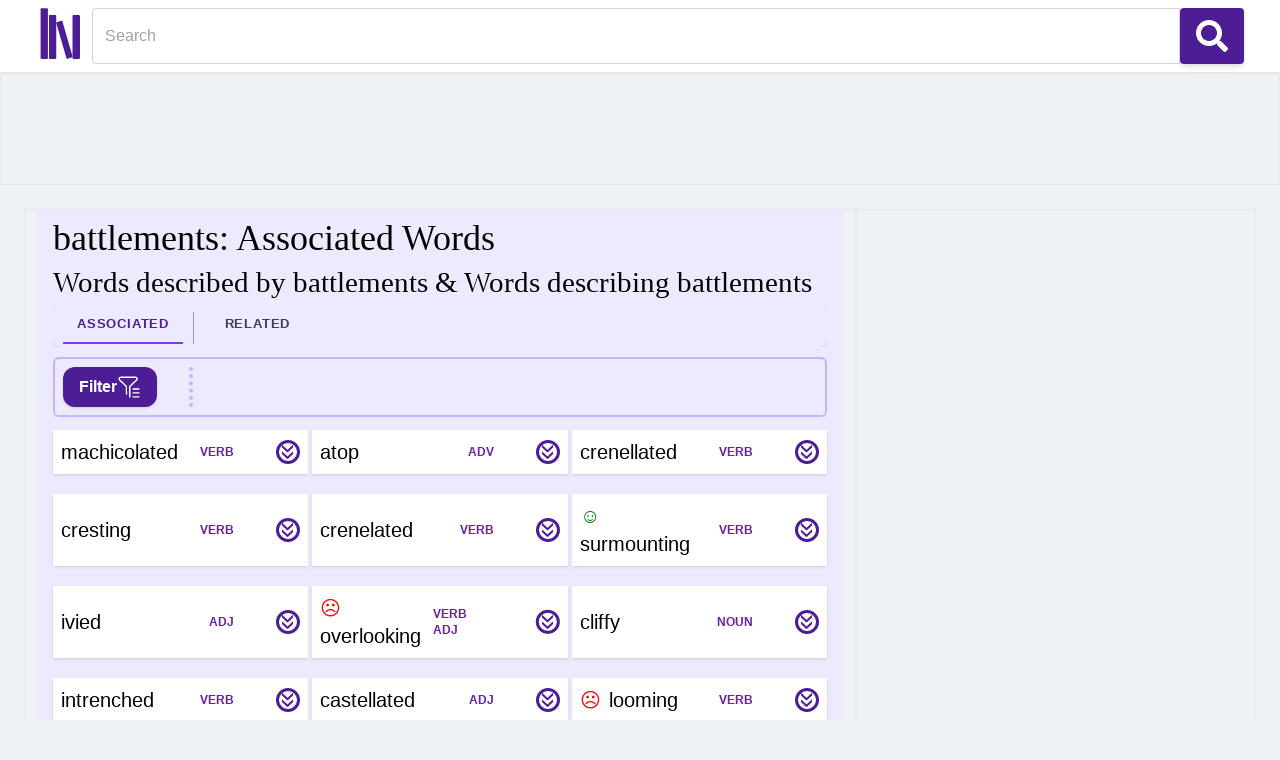

--- FILE ---
content_type: text/html; charset=utf-8
request_url: https://www.niftyword.com/associated-words/battlements/
body_size: 40121
content:
<!DOCTYPE html><html lang="en"><head><meta charset="utf-8"/>
<script>var __ezHttpConsent={setByCat:function(src,tagType,attributes,category,force,customSetScriptFn=null){var setScript=function(){if(force||window.ezTcfConsent[category]){if(typeof customSetScriptFn==='function'){customSetScriptFn();}else{var scriptElement=document.createElement(tagType);scriptElement.src=src;attributes.forEach(function(attr){for(var key in attr){if(attr.hasOwnProperty(key)){scriptElement.setAttribute(key,attr[key]);}}});var firstScript=document.getElementsByTagName(tagType)[0];firstScript.parentNode.insertBefore(scriptElement,firstScript);}}};if(force||(window.ezTcfConsent&&window.ezTcfConsent.loaded)){setScript();}else if(typeof getEzConsentData==="function"){getEzConsentData().then(function(ezTcfConsent){if(ezTcfConsent&&ezTcfConsent.loaded){setScript();}else{console.error("cannot get ez consent data");force=true;setScript();}});}else{force=true;setScript();console.error("getEzConsentData is not a function");}},};</script>
<script>var ezTcfConsent=window.ezTcfConsent?window.ezTcfConsent:{loaded:false,store_info:false,develop_and_improve_services:false,measure_ad_performance:false,measure_content_performance:false,select_basic_ads:false,create_ad_profile:false,select_personalized_ads:false,create_content_profile:false,select_personalized_content:false,understand_audiences:false,use_limited_data_to_select_content:false,};function getEzConsentData(){return new Promise(function(resolve){document.addEventListener("ezConsentEvent",function(event){var ezTcfConsent=event.detail.ezTcfConsent;resolve(ezTcfConsent);});});}</script>
<script>if(typeof _setEzCookies!=='function'){function _setEzCookies(ezConsentData){var cookies=window.ezCookieQueue;for(var i=0;i<cookies.length;i++){var cookie=cookies[i];if(ezConsentData&&ezConsentData.loaded&&ezConsentData[cookie.tcfCategory]){document.cookie=cookie.name+"="+cookie.value;}}}}
window.ezCookieQueue=window.ezCookieQueue||[];if(typeof addEzCookies!=='function'){function addEzCookies(arr){window.ezCookieQueue=[...window.ezCookieQueue,...arr];}}
addEzCookies([{name:"ezoab_331190",value:"mod1-c; Path=/; Domain=niftyword.com; Max-Age=7200",tcfCategory:"store_info",isEzoic:"true",},{name:"ezosuibasgeneris-1",value:"8e4c7423-2610-49f7-5677-3591a454daf6; Path=/; Domain=niftyword.com; Expires=Thu, 28 Jan 2027 12:57:58 UTC; Secure; SameSite=None",tcfCategory:"understand_audiences",isEzoic:"true",}]);if(window.ezTcfConsent&&window.ezTcfConsent.loaded){_setEzCookies(window.ezTcfConsent);}else if(typeof getEzConsentData==="function"){getEzConsentData().then(function(ezTcfConsent){if(ezTcfConsent&&ezTcfConsent.loaded){_setEzCookies(window.ezTcfConsent);}else{console.error("cannot get ez consent data");_setEzCookies(window.ezTcfConsent);}});}else{console.error("getEzConsentData is not a function");_setEzCookies(window.ezTcfConsent);}</script><script type="text/javascript" data-ezscrex='false' data-cfasync='false'>window._ezaq = Object.assign({"edge_cache_status":12,"edge_response_time":427,"url":"https://www.niftyword.com/associated-words/battlements/"}, typeof window._ezaq !== "undefined" ? window._ezaq : {});</script><script type="text/javascript" data-ezscrex='false' data-cfasync='false'>window._ezaq = Object.assign({"ab_test_id":"mod1-c"}, typeof window._ezaq !== "undefined" ? window._ezaq : {});window.__ez=window.__ez||{};window.__ez.tf={};</script><script type="text/javascript" data-ezscrex='false' data-cfasync='false'>window.ezDisableAds = true;</script>
<script data-ezscrex='false' data-cfasync='false' data-pagespeed-no-defer>var __ez=__ez||{};__ez.stms=Date.now();__ez.evt={};__ez.script={};__ez.ck=__ez.ck||{};__ez.template={};__ez.template.isOrig=true;window.__ezScriptHost="//www.ezojs.com";__ez.queue=__ez.queue||function(){var e=0,i=0,t=[],n=!1,o=[],r=[],s=!0,a=function(e,i,n,o,r,s,a){var l=arguments.length>7&&void 0!==arguments[7]?arguments[7]:window,d=this;this.name=e,this.funcName=i,this.parameters=null===n?null:w(n)?n:[n],this.isBlock=o,this.blockedBy=r,this.deleteWhenComplete=s,this.isError=!1,this.isComplete=!1,this.isInitialized=!1,this.proceedIfError=a,this.fWindow=l,this.isTimeDelay=!1,this.process=function(){f("... func = "+e),d.isInitialized=!0,d.isComplete=!0,f("... func.apply: "+e);var i=d.funcName.split("."),n=null,o=this.fWindow||window;i.length>3||(n=3===i.length?o[i[0]][i[1]][i[2]]:2===i.length?o[i[0]][i[1]]:o[d.funcName]),null!=n&&n.apply(null,this.parameters),!0===d.deleteWhenComplete&&delete t[e],!0===d.isBlock&&(f("----- F'D: "+d.name),m())}},l=function(e,i,t,n,o,r,s){var a=arguments.length>7&&void 0!==arguments[7]?arguments[7]:window,l=this;this.name=e,this.path=i,this.async=o,this.defer=r,this.isBlock=t,this.blockedBy=n,this.isInitialized=!1,this.isError=!1,this.isComplete=!1,this.proceedIfError=s,this.fWindow=a,this.isTimeDelay=!1,this.isPath=function(e){return"/"===e[0]&&"/"!==e[1]},this.getSrc=function(e){return void 0!==window.__ezScriptHost&&this.isPath(e)&&"banger.js"!==this.name?window.__ezScriptHost+e:e},this.process=function(){l.isInitialized=!0,f("... file = "+e);var i=this.fWindow?this.fWindow.document:document,t=i.createElement("script");t.src=this.getSrc(this.path),!0===o?t.async=!0:!0===r&&(t.defer=!0),t.onerror=function(){var e={url:window.location.href,name:l.name,path:l.path,user_agent:window.navigator.userAgent};"undefined"!=typeof _ezaq&&(e.pageview_id=_ezaq.page_view_id);var i=encodeURIComponent(JSON.stringify(e)),t=new XMLHttpRequest;t.open("GET","//g.ezoic.net/ezqlog?d="+i,!0),t.send(),f("----- ERR'D: "+l.name),l.isError=!0,!0===l.isBlock&&m()},t.onreadystatechange=t.onload=function(){var e=t.readyState;f("----- F'D: "+l.name),e&&!/loaded|complete/.test(e)||(l.isComplete=!0,!0===l.isBlock&&m())},i.getElementsByTagName("head")[0].appendChild(t)}},d=function(e,i){this.name=e,this.path="",this.async=!1,this.defer=!1,this.isBlock=!1,this.blockedBy=[],this.isInitialized=!0,this.isError=!1,this.isComplete=i,this.proceedIfError=!1,this.isTimeDelay=!1,this.process=function(){}};function c(e,i,n,s,a,d,c,u,f){var m=new l(e,i,n,s,a,d,c,f);!0===u?o[e]=m:r[e]=m,t[e]=m,h(m)}function h(e){!0!==u(e)&&0!=s&&e.process()}function u(e){if(!0===e.isTimeDelay&&!1===n)return f(e.name+" blocked = TIME DELAY!"),!0;if(w(e.blockedBy))for(var i=0;i<e.blockedBy.length;i++){var o=e.blockedBy[i];if(!1===t.hasOwnProperty(o))return f(e.name+" blocked = "+o),!0;if(!0===e.proceedIfError&&!0===t[o].isError)return!1;if(!1===t[o].isComplete)return f(e.name+" blocked = "+o),!0}return!1}function f(e){var i=window.location.href,t=new RegExp("[?&]ezq=([^&#]*)","i").exec(i);"1"===(t?t[1]:null)&&console.debug(e)}function m(){++e>200||(f("let's go"),p(o),p(r))}function p(e){for(var i in e)if(!1!==e.hasOwnProperty(i)){var t=e[i];!0===t.isComplete||u(t)||!0===t.isInitialized||!0===t.isError?!0===t.isError?f(t.name+": error"):!0===t.isComplete?f(t.name+": complete already"):!0===t.isInitialized&&f(t.name+": initialized already"):t.process()}}function w(e){return"[object Array]"==Object.prototype.toString.call(e)}return window.addEventListener("load",(function(){setTimeout((function(){n=!0,f("TDELAY -----"),m()}),5e3)}),!1),{addFile:c,addFileOnce:function(e,i,n,o,r,s,a,l,d){t[e]||c(e,i,n,o,r,s,a,l,d)},addDelayFile:function(e,i){var n=new l(e,i,!1,[],!1,!1,!0);n.isTimeDelay=!0,f(e+" ...  FILE! TDELAY"),r[e]=n,t[e]=n,h(n)},addFunc:function(e,n,s,l,d,c,u,f,m,p){!0===c&&(e=e+"_"+i++);var w=new a(e,n,s,l,d,u,f,p);!0===m?o[e]=w:r[e]=w,t[e]=w,h(w)},addDelayFunc:function(e,i,n){var o=new a(e,i,n,!1,[],!0,!0);o.isTimeDelay=!0,f(e+" ...  FUNCTION! TDELAY"),r[e]=o,t[e]=o,h(o)},items:t,processAll:m,setallowLoad:function(e){s=e},markLoaded:function(e){if(e&&0!==e.length){if(e in t){var i=t[e];!0===i.isComplete?f(i.name+" "+e+": error loaded duplicate"):(i.isComplete=!0,i.isInitialized=!0)}else t[e]=new d(e,!0);f("markLoaded dummyfile: "+t[e].name)}},logWhatsBlocked:function(){for(var e in t)!1!==t.hasOwnProperty(e)&&u(t[e])}}}();__ez.evt.add=function(e,t,n){e.addEventListener?e.addEventListener(t,n,!1):e.attachEvent?e.attachEvent("on"+t,n):e["on"+t]=n()},__ez.evt.remove=function(e,t,n){e.removeEventListener?e.removeEventListener(t,n,!1):e.detachEvent?e.detachEvent("on"+t,n):delete e["on"+t]};__ez.script.add=function(e){var t=document.createElement("script");t.src=e,t.async=!0,t.type="text/javascript",document.getElementsByTagName("head")[0].appendChild(t)};__ez.dot=__ez.dot||{};__ez.queue.addFileOnce('/detroitchicago/boise.js', '/detroitchicago/boise.js?gcb=195-0&cb=5', true, [], true, false, true, false);__ez.queue.addFileOnce('/parsonsmaize/abilene.js', '/parsonsmaize/abilene.js?gcb=195-0&cb=e80eca0cdb', true, [], true, false, true, false);__ez.queue.addFileOnce('/parsonsmaize/mulvane.js', '/parsonsmaize/mulvane.js?gcb=195-0&cb=e75e48eec0', true, ['/parsonsmaize/abilene.js'], true, false, true, false);__ez.queue.addFileOnce('/detroitchicago/birmingham.js', '/detroitchicago/birmingham.js?gcb=195-0&cb=539c47377c', true, ['/parsonsmaize/abilene.js'], true, false, true, false);</script>
<script data-ezscrex="false" type="text/javascript" data-cfasync="false">window._ezaq = Object.assign({"ad_cache_level":0,"adpicker_placement_cnt":0,"ai_placeholder_cache_level":0,"ai_placeholder_placement_cnt":-1,"domain":"niftyword.com","domain_id":331190,"ezcache_level":1,"ezcache_skip_code":0,"has_bad_image":0,"has_bad_words":0,"is_sitespeed":0,"lt_cache_level":0,"response_size":286735,"response_size_orig":280932,"response_time_orig":408,"template_id":120,"url":"https://www.niftyword.com/associated-words/battlements/","word_count":0,"worst_bad_word_level":0}, typeof window._ezaq !== "undefined" ? window._ezaq : {});__ez.queue.markLoaded('ezaqBaseReady');</script>
<script type='text/javascript' data-ezscrex='false' data-cfasync='false'>
window.ezAnalyticsStatic = true;

function analyticsAddScript(script) {
	var ezDynamic = document.createElement('script');
	ezDynamic.type = 'text/javascript';
	ezDynamic.innerHTML = script;
	document.head.appendChild(ezDynamic);
}
function getCookiesWithPrefix() {
    var allCookies = document.cookie.split(';');
    var cookiesWithPrefix = {};

    for (var i = 0; i < allCookies.length; i++) {
        var cookie = allCookies[i].trim();

        for (var j = 0; j < arguments.length; j++) {
            var prefix = arguments[j];
            if (cookie.indexOf(prefix) === 0) {
                var cookieParts = cookie.split('=');
                var cookieName = cookieParts[0];
                var cookieValue = cookieParts.slice(1).join('=');
                cookiesWithPrefix[cookieName] = decodeURIComponent(cookieValue);
                break; // Once matched, no need to check other prefixes
            }
        }
    }

    return cookiesWithPrefix;
}
function productAnalytics() {
	var d = {"pr":[6],"omd5":"95817af8240dfee50c0a428b0f439162","nar":"risk score"};
	d.u = _ezaq.url;
	d.p = _ezaq.page_view_id;
	d.v = _ezaq.visit_uuid;
	d.ab = _ezaq.ab_test_id;
	d.e = JSON.stringify(_ezaq);
	d.ref = document.referrer;
	d.c = getCookiesWithPrefix('active_template', 'ez', 'lp_');
	if(typeof ez_utmParams !== 'undefined') {
		d.utm = ez_utmParams;
	}

	var dataText = JSON.stringify(d);
	var xhr = new XMLHttpRequest();
	xhr.open('POST','/ezais/analytics?cb=1', true);
	xhr.onload = function () {
		if (xhr.status!=200) {
            return;
		}

        if(document.readyState !== 'loading') {
            analyticsAddScript(xhr.response);
            return;
        }

        var eventFunc = function() {
            if(document.readyState === 'loading') {
                return;
            }
            document.removeEventListener('readystatechange', eventFunc, false);
            analyticsAddScript(xhr.response);
        };

        document.addEventListener('readystatechange', eventFunc, false);
	};
	xhr.setRequestHeader('Content-Type','text/plain');
	xhr.send(dataText);
}
__ez.queue.addFunc("productAnalytics", "productAnalytics", null, true, ['ezaqBaseReady'], false, false, false, true);
</script><base href="https://www.niftyword.com/associated-words/battlements/"/><meta http-equiv="X-UA-Compatible" content="IE=edge"/><meta name="viewport" content="width=device-width, initial-scale=1"/>
<title>battlements: Associated Words (Noun/Verb/Adjective/Adverb, Positive/Negative, Common/Rare).  Describing words for &#39;battlements&#39; : NiftyWord</title><link rel="apple-touch-icon" sizes="180x180" href="/static/images/apple-touch-icon.png"/><link rel="icon" type="image/png" sizes="32x32" href="/static/images/favicon-32x32.png"/><link rel="icon" type="image/png" sizes="16x16" href="/static/images/favicon-16x16.png"/><link rel="manifest" href="/site.webmanifest"/><link rel="mask-icon" href="/static/images/safari-pinned-tab.svg" color="#5bbad5"/><meta name="msapplication-TileColor" content="#da532c"/><meta name="theme-color" content="#ffffff"/> 
<link rel="canonical" href="https://www.niftyword.com/associated-words/battlements/"/>
<meta name="description" content="Click now to discover an exhaustive collection of ingenious words used with &#39;battlements&#39;. E.g battlements machicolated, battlements atop, battlements crenellated, battlements cresting, battlements crenelated, battlements surmounting, battlements ivied, battlements overlooking, battlements cliffy, battlements intrenched "/><meta name="keywords" content=" Words describing battlements, Words described by battlements, Suffix Associated Words for battlements, Prefix collocations for battlements, Collocating words for battlements, Words that occur often with battlements, battlements, battlements Associated Words, Suffix words that occur often with battlements, Prefix words that occur often with battlements, Words related to battlements, words that go with battlements, words similar to battlements, words associated with battlements "/> 


 <style>[x-cloak]{ display: none !important;} .circle{ border-radius: 50%; height: 24px; width: 24px; background: #fff; border: 3px solid #4C1D95; color: #4C1D95; text-align: center; font: 20px DejaVu, sans-serif; cursor: pointer; transform: rotate(270deg); font: 30px DejaVu, sans-serif;font-size: 29px; line-height: 0.45; margin-left: 15px; justify-self: end; margin-left: 30px; }
 .rotate-90 {
  --tw-rotate: 90deg;
  transform: translate(var(--tw-translate-x), var(--tw-translate-y)) rotate(var(--tw-rotate)) skewX(var(--tw-skew-x)) skewY(var(--tw-skew-y)) scaleX(var(--tw-scale-x)) scaleY(var(--tw-scale-y));
}


  @media (min-width: 768px){
#sidebar { 
    width: 140px;
}
#center {
  padding-left: 0.25rem;
  padding-right: 0.25rem;
}
}

  @media (min-width: 850px){
#sidebar { 
    width: 260px;
}

}

  @media (min-width: 1024px){
#sidebar { 
    width: 400px;

}

#center {
  padding-left: 1.5rem;
  padding-right:1.5rem;
}
}


#top_pos, #next_pos 
{
    max-width: 100vw !important;
    overflow: hidden !important;
}
 a,hr{color:inherit}progress,sub,sup{vertical-align:baseline}.m-0,blockquote,body,dd,dl,fieldset,figure,h1,h2,h3,h4,h5,h6,hr,menu,ol,p,pre,ul{margin:0}fieldset,legend,menu,ol,ul{padding:0}.transition,.transition-all{transition-timing-function:cubic-bezier(0.4,0,0.2,1);transition-duration:150ms}.duration-150,.transition,.transition-all{transition-duration:150ms}.text-center,.urlBtn{text-align:center}.icon,.rotate-180{transform:translate(var(--tw-translate-x),var(--tw-translate-y)) rotate(var(--tw-rotate)) skewX(var(--tw-skew-x)) skewY(var(--tw-skew-y)) scaleX(var(--tw-scale-x)) scaleY(var(--tw-scale-y))}.negative::before,.positive-negative::before,.positive::before{font-family:"Helvetica Neue",Helvetica,calibri,Roboto,'Droid Sans',Arial,"DejaVu Sans","Nimbus Sans","Nimbus Sans L","Liberation Sans",sans-serif}.tracking-wide,.urlBtn,.word-popularity-bar{letter-spacing:.025em}.pos,.tabnav li,.uppercase,.urlBtn,.word-popularity-bar,ul.popsyn i::before{text-transform:uppercase}*,::after,::before{box-sizing:border-box;border:0 solid #e5e7eb;--tw-border-spacing-x:0;--tw-border-spacing-y:0;--tw-translate-x:0;--tw-translate-y:0;--tw-rotate:0;--tw-skew-x:0;--tw-skew-y:0;--tw-scale-x:1;--tw-scale-y:1;--tw-pan-x: ;--tw-pan-y: ;--tw-pinch-zoom: ;--tw-scroll-snap-strictness:proximity;--tw-ordinal: ;--tw-slashed-zero: ;--tw-numeric-figure: ;--tw-numeric-spacing: ;--tw-numeric-fraction: ;--tw-ring-inset: ;--tw-ring-offset-width:0px;--tw-ring-offset-color:#fff;--tw-ring-color:rgb(59 130 246 / 0.5);--tw-ring-offset-shadow:0 0 #0000;--tw-ring-shadow:0 0 #0000;--tw-shadow:0 0 #0000;--tw-shadow-colored:0 0 #0000;--tw-blur: ;--tw-brightness: ;--tw-contrast: ;--tw-grayscale: ;--tw-hue-rotate: ;--tw-invert: ;--tw-saturate: ;--tw-sepia: ;--tw-drop-shadow: ;--tw-backdrop-blur: ;--tw-backdrop-brightness: ;--tw-backdrop-contrast: ;--tw-backdrop-grayscale: ;--tw-backdrop-hue-rotate: ;--tw-backdrop-invert: ;--tw-backdrop-opacity: ;--tw-backdrop-saturate: ;--tw-backdrop-sepia: }::after,::before{--tw-content:''}html{line-height:1.5;-webkit-text-size-adjust:100%;-moz-tab-size:4;-o-tab-size:4;tab-size:4;font-family:ui-sans-serif,system-ui,-apple-system,BlinkMacSystemFont,"Segoe UI",Roboto,"Helvetica Neue",Arial,"Noto Sans",sans-serif,"Apple Color Emoji","Segoe UI Emoji","Segoe UI Symbol","Noto Color Emoji"}body{line-height:inherit}hr{height:0;border-top-width:1px}abbr:where([title]){-webkit-text-decoration:underline dotted;text-decoration:underline dotted}h1,h2,h3,h4,h5,h6{font-size:inherit;font-weight:inherit}a{text-decoration:inherit}b,strong{font-weight:bolder}code,kbd,pre,samp{font-family:ui-monospace,SFMono-Regular,Menlo,Monaco,Consolas,"Liberation Mono","Courier New",monospace;font-size:1em}small{font-size:80%}sub,sup{font-size:75%;line-height:0;position:relative}sub{bottom:-.25em}sup{top:-.5em}table{text-indent:0;border-color:inherit;border-collapse:collapse}button,input,optgroup,select,textarea{font-family:inherit;font-size:100%;font-weight:inherit;line-height:inherit;color:inherit;margin:0;padding:0}button,select{text-transform:none}[type=button],[type=reset],[type=submit],button{-webkit-appearance:button;background-color:transparent;background-image:none}:-moz-focusring{outline:auto}:-moz-ui-invalid{box-shadow:none}.active\:shadow-lg:active,.focus\:shadow-lg:focus,.hover\:shadow-lg:hover,.shadow,.shadow-lg,.shadow-md{box-shadow:var(--tw-ring-offset-shadow,0 0 #0000),var(--tw-ring-shadow,0 0 #0000),var(--tw-shadow)}::-webkit-inner-spin-button,::-webkit-outer-spin-button{height:auto}[type=search]{-webkit-appearance:textfield;outline-offset:-2px}::-webkit-search-decoration{-webkit-appearance:none}::-webkit-file-upload-button{-webkit-appearance:button;font:inherit}summary{display:list-item}.block,.url{display:block}menu,ol,ul{list-style:none}textarea{resize:vertical}input::-moz-placeholder,textarea::-moz-placeholder{opacity:1;color:#9ca3af}input:-ms-input-placeholder,textarea:-ms-input-placeholder{opacity:1;color:#9ca3af}input::placeholder,textarea::placeholder{opacity:1;color:#9ca3af}.cursor-pointer,[role=button],button{cursor:pointer}:disabled{cursor:default}audio,canvas,embed,iframe,img,object,svg,video{display:block;vertical-align:middle}img,video{max-width:100%;height:auto}::-webkit-backdrop{--tw-border-spacing-x:0;--tw-border-spacing-y:0;--tw-translate-x:0;--tw-translate-y:0;--tw-rotate:0;--tw-skew-x:0;--tw-skew-y:0;--tw-scale-x:1;--tw-scale-y:1;--tw-pan-x: ;--tw-pan-y: ;--tw-pinch-zoom: ;--tw-scroll-snap-strictness:proximity;--tw-ordinal: ;--tw-slashed-zero: ;--tw-numeric-figure: ;--tw-numeric-spacing: ;--tw-numeric-fraction: ;--tw-ring-inset: ;--tw-ring-offset-width:0px;--tw-ring-offset-color:#fff;--tw-ring-color:rgb(59 130 246 / 0.5);--tw-ring-offset-shadow:0 0 #0000;--tw-ring-shadow:0 0 #0000;--tw-shadow:0 0 #0000;--tw-shadow-colored:0 0 #0000;--tw-blur: ;--tw-brightness: ;--tw-contrast: ;--tw-grayscale: ;--tw-hue-rotate: ;--tw-invert: ;--tw-saturate: ;--tw-sepia: ;--tw-drop-shadow: ;--tw-backdrop-blur: ;--tw-backdrop-brightness: ;--tw-backdrop-contrast: ;--tw-backdrop-grayscale: ;--tw-backdrop-hue-rotate: ;--tw-backdrop-invert: ;--tw-backdrop-opacity: ;--tw-backdrop-saturate: ;--tw-backdrop-sepia: }::backdrop{--tw-border-spacing-x:0;--tw-border-spacing-y:0;--tw-translate-x:0;--tw-translate-y:0;--tw-rotate:0;--tw-skew-x:0;--tw-skew-y:0;--tw-scale-x:1;--tw-scale-y:1;--tw-pan-x: ;--tw-pan-y: ;--tw-pinch-zoom: ;--tw-scroll-snap-strictness:proximity;--tw-ordinal: ;--tw-slashed-zero: ;--tw-numeric-figure: ;--tw-numeric-spacing: ;--tw-numeric-fraction: ;--tw-ring-inset: ;--tw-ring-offset-width:0px;--tw-ring-offset-color:#fff;--tw-ring-color:rgb(59 130 246 / 0.5);--tw-ring-offset-shadow:0 0 #0000;--tw-ring-shadow:0 0 #0000;--tw-shadow:0 0 #0000;--tw-shadow-colored:0 0 #0000;--tw-blur: ;--tw-brightness: ;--tw-contrast: ;--tw-grayscale: ;--tw-hue-rotate: ;--tw-invert: ;--tw-saturate: ;--tw-sepia: ;--tw-drop-shadow: ;--tw-backdrop-blur: ;--tw-backdrop-brightness: ;--tw-backdrop-contrast: ;--tw-backdrop-grayscale: ;--tw-backdrop-hue-rotate: ;--tw-backdrop-invert: ;--tw-backdrop-opacity: ;--tw-backdrop-saturate: ;--tw-backdrop-sepia: }.shadow,li.word-heading{--tw-shadow:0 1px 3px 0 rgb(0 0 0 / 0.1),0 1px 2px -1px rgb(0 0 0 / 0.1);--tw-shadow-colored:0 1px 3px 0 var(--tw-shadow-color),0 1px 2px -1px var(--tw-shadow-color)}.container,.w-full{width:100%}@media (min-width:640px){.container{max-width:640px}.sm\:mt-0{margin-top:0}.sm\:h-full{height:100%}.sm\:w-32{width:8rem}.sm\:px-2{padding-left:.5rem;padding-right:.5rem}.sm\:text-center{text-align:center}}@media (min-width:768px){.container{max-width:768px}}@media (min-width:1024px){.container{max-width:1024px}}@media (min-width:1280px){.container{max-width:1280px}.xl\:col-span-7{grid-column:span 7/span 7}.xl\:w-96{width:24rem}.xl\:grid-cols-8{grid-template-columns:repeat(8,minmax(0,1fr))}}@media (min-width:1536px){.container{max-width:1536px}}.visible{visibility:visible}.static{position:static}.fixed{position:fixed}.absolute{position:absolute}.relative{position:relative}.bottom-0{bottom:0}.right-0{right:0}.bottom-8{bottom:2rem}.right-8{right:2rem}.col-span-1{grid-column:span 1/span 1}.col-span-3{grid-column:span 3/span 3}.m-6{margin:1.5rem}.my-1{margin-top:.25rem;margin-bottom:.25rem}.my-4{margin-top:1rem;margin-bottom:1rem}.mx-10{margin-left:2.5rem;margin-right:2.5rem}.my-10{margin-top:2.5rem;margin-bottom:2.5rem}.my-3{margin-top:.75rem;margin-bottom:.75rem}.my-2{margin-top:.5rem;margin-bottom:.5rem}.mt-0{margin-top:0}.mt-3{margin-top:.75rem}.mb-3{margin-bottom:.75rem}.mt-1{margin-top:.25rem}.mb-4{margin-bottom:1rem}.mb-2,.urlBtn{margin-bottom:.5rem}.mr-4{margin-right:1rem}.mt-2{margin-top:.5rem}.ml-4{margin-left:1rem}.btnclose,.fltrbtn{margin-left:.5rem}.mt-4{margin-top:1rem}.inline-block,.searchicon:before{display:inline-block}.inline{display:inline}.flex{display:flex}.inline-flex{display:inline-flex}.grid{display:grid}.contents{display:contents}.hidden,.is-hidden{display:none}.h-5{height:1.25rem}.h-4{height:1rem}.h-28{height:7rem}.h-24{height:6rem}.h-screen{height:100vh}.h-14{height:3.5rem}.h-8{height:2rem}.h-16{height:4rem}.h-full{height:100%}.min-h-0{min-height:0}.w-5{width:1.25rem}.w-4{width:1rem}.w-screen{width:100vw}.w-14{width:3.5rem}.w-8{width:2rem}.min-w-0{min-width:0}.flex-1{flex:1 1 0%}.flex-none{flex:none}.flex-auto{flex:1 1 auto}.flex-shrink-0{flex-shrink:0}.shrink{flex-shrink:1}.flex-grow,.grow{flex-grow:1}.flex-row,.url{flex-direction:row}.rotate-180{--tw-rotate:180deg}.resize{resize:both}.list-none{list-style-type:none}.grid-cols-4{grid-template-columns:repeat(4,minmax(0,1fr))}.grid-cols-1{grid-template-columns:repeat(1,minmax(0,1fr))}.flex-col{flex-direction:column}.flex-wrap{flex-wrap:wrap}.fltrbtn,.items-center{align-items:center}.content-center{align-content:center}.items-stretch{align-items:stretch}.justify-center{justify-content:center}.justify-between{justify-content:space-between}.gap-1{gap:.25rem}.gap-3{gap:.75rem}.gap-2{gap:.5rem}.gap-16{gap:4rem}.gap-4{gap:1rem}.divide-x-4>:not([hidden])~:not([hidden]){--tw-divide-x-reverse:0;border-right-width:calc(4px * var(--tw-divide-x-reverse));border-left-width:calc(4px * calc(1 - var(--tw-divide-x-reverse)))}.divide-y>:not([hidden])~:not([hidden]){--tw-divide-y-reverse:0;border-top-width:calc(1px * calc(1 - var(--tw-divide-y-reverse)));border-bottom-width:calc(1px * var(--tw-divide-y-reverse))}.divide-x>:not([hidden])~:not([hidden]){--tw-divide-x-reverse:0;border-right-width:calc(1px * var(--tw-divide-x-reverse));border-left-width:calc(1px * calc(1 - var(--tw-divide-x-reverse)))}.divide-dotted>:not([hidden])~:not([hidden]){border-style:dotted}.divide-violet-300>:not([hidden])~:not([hidden]){--tw-divide-opacity:1;border-color:rgb(196 181 253 / var(--tw-divide-opacity))}.divide-slate-200>:not([hidden])~:not([hidden]){--tw-divide-opacity:1;border-color:rgb(226 232 240 / var(--tw-divide-opacity))}.divide-gray-400>:not([hidden])~:not([hidden]){--tw-divide-opacity:1;border-color:rgb(156 163 175 / var(--tw-divide-opacity))}.self-center{align-self:center}.overflow-auto{overflow:auto}.overflow-hidden{overflow:hidden}.overflow-x-hidden{overflow-x:hidden}.overflow-y-clip{overflow-y:clip}.overflow-x-scroll{overflow-x:scroll}.rounded-md{border-radius:.375rem}.rounded-xl{border-radius:.75rem}.meanpos:before,.rounded-full{border-radius:9999px}.rounded-lg{border-radius:.5rem}.rounded-l{border-top-left-radius:.25rem;border-bottom-left-radius:.25rem}.rounded-r{border-top-right-radius:.25rem;border-bottom-right-radius:.25rem}.border{border-width:1px}.border-2{border-width:2px}.border-x-0{border-left-width:0;border-right-width:0}.border-l-2,.expand-section{border-left-width:2px}.border-t-0{border-top-width:0}.border-b-2{border-bottom-width:2px}.border-b{border-bottom-width:1px}.fltrbtn,.urlBtn{border-width:2px;--tw-border-opacity:1}.border-solid{border-style:solid}.border-violet-300{--tw-border-opacity:1;border-color:rgb(196 181 253 / var(--tw-border-opacity))}.border-gray-300{--tw-border-opacity:1;border-color:rgb(209 213 219 / var(--tw-border-opacity))}.border-black{--tw-border-opacity:1;border-color:rgb(0 0 0 / var(--tw-border-opacity))}.border-violet-600{--tw-border-opacity:1;border-color:rgb(124 58 237 / var(--tw-border-opacity))}.active\:bg-violet-900:active,.bg-violet-900{--tw-bg-opacity:1;background-color:rgb(76 29 149 / var(--tw-bg-opacity))}.bg-violet-100{--tw-bg-opacity:1;background-color:rgb(237 233 254 / var(--tw-bg-opacity))}.bg-white,.focus\:bg-white:focus,.hover\:bg-white:hover,.words li:nth-child(2n){--tw-bg-opacity:1;background-color:rgb(255 255 255 / var(--tw-bg-opacity))}.bg-\[\#f0e8f9\]{--tw-bg-opacity:1;background-color:rgb(240 232 249 / var(--tw-bg-opacity))}.bg-gray-800{--tw-bg-opacity:1;background-color:rgb(31 41 55 / var(--tw-bg-opacity))}.bg-clip-padding{background-clip:padding-box}.fill-white{fill:#fff}.fill-violet-900,.hover\:fill-violet-900:hover{fill:#4c1d95}.stroke-white{stroke:#fff}.p-4{padding:1rem}.p-6{padding:1.5rem}.p-2{padding:.5rem}.p-3{padding:.75rem}.px-2{padding-left:.5rem;padding-right:.5rem}.py-2{padding-top:.5rem;padding-bottom:.5rem}.px-1{padding-left:.25rem;padding-right:.25rem}.pl-3,.px-3{padding-left:.75rem}.py-1{padding-top:.25rem;padding-bottom:.25rem}.px-3{padding-right:.75rem}.py-3{padding-top:.75rem;padding-bottom:.75rem}.py-1\.5{padding-top:.375rem;padding-bottom:.375rem}.py-2\.5{padding-top:.625rem;padding-bottom:.625rem}.pl-2{padding-left:.5rem}.pr-2{padding-right:.5rem}.pt-2{padding-top:.5rem}.pt-3{padding-top:.75rem}.pb-2{padding-bottom:.5rem}.pt-10{padding-top:2.5rem}.pb-8{padding-bottom:2rem}.pb-16{padding-bottom:4rem}.text-base{font-size:1rem;line-height:1.5rem}.text-xs{font-size:.75rem;line-height:1rem}.text-xl{font-size:1.25rem;line-height:1.75rem}.text-4xl{font-size:2.25rem;line-height:2.5rem}.text-lg{font-size:1.125rem;line-height:1.75rem}.meanpos:before,.text-sm{font-size:.875rem;line-height:1.25rem}.text-2xl{font-size:1.5rem;line-height:2rem}.font-bold{font-weight:700}.font-medium{font-weight:500}.font-normal{font-weight:400}.font-semibold{font-weight:600}.leading-loose{line-height:2}.leading-tight{line-height:1.25}.text-white{--tw-text-opacity:1;color:rgb(255 255 255 / var(--tw-text-opacity))}.hover\:text-violet-900:hover,.text-violet-900{--tw-text-opacity:1;color:rgb(76 29 149 / var(--tw-text-opacity))}.text-gray-900{--tw-text-opacity:1;color:rgb(17 24 39 / var(--tw-text-opacity))}.text-gray-500{--tw-text-opacity:1;color:rgb(107 114 128 / var(--tw-text-opacity))}.focus\:text-gray-700:focus,.text-gray-700{--tw-text-opacity:1;color:rgb(55 65 81 / var(--tw-text-opacity))}.active\:shadow-lg:active,.focus\:shadow-lg:focus,.hover\:shadow-lg:hover,.shadow-lg{--tw-shadow:0 10px 15px -3px rgb(0 0 0 / 0.1),0 4px 6px -4px rgb(0 0 0 / 0.1);--tw-shadow-colored:0 10px 15px -3px var(--tw-shadow-color),0 4px 6px -4px var(--tw-shadow-color)}.focus\:ring-0:focus,.urlBtn:focus{--tw-ring-offset-shadow:var(--tw-ring-inset) 0 0 0 var(--tw-ring-offset-width) var(--tw-ring-offset-color);box-shadow:var(--tw-ring-offset-shadow),var(--tw-ring-shadow),var(--tw-shadow,0 0 #0000)}.shadow-md{--tw-shadow:0 4px 6px -1px rgb(0 0 0 / 0.1),0 2px 4px -2px rgb(0 0 0 / 0.1);--tw-shadow-colored:0 4px 6px -1px var(--tw-shadow-color),0 2px 4px -2px var(--tw-shadow-color)}.focus\:outline-none:focus,.outline-none{outline:transparent solid 2px;outline-offset:2px}.filter{filter:var(--tw-blur) var(--tw-brightness) var(--tw-contrast) var(--tw-grayscale) var(--tw-hue-rotate) var(--tw-invert) var(--tw-saturate) var(--tw-sepia) var(--tw-drop-shadow)}.transition{transition-property:color,background-color,border-color,text-decoration-color,fill,stroke,opacity,box-shadow,transform,filter,backdrop-filter,-webkit-text-decoration-color,-webkit-backdrop-filter}.transition-all{transition-property:all}.ease-out{transition-timing-function:cubic-bezier(0,0,0.2,1)}.ease-in-out,.expand-section,.icon{transition-timing-function:cubic-bezier(0.4,0,0.2,1)}.btn{border-radius:.25rem!important;padding:.5rem 1rem!important;font-weight:700!important}.urlBtn,.usage{border-radius:.5rem}.searchicon:before{background:url("/static/images/search-icon.svg") top left/contain no-repeat;cursor:pointer;height:2rem}.urlBtn{margin-right:.5rem;border-color:rgb(126 34 206 / var(--tw-border-opacity));padding:.625rem 1.25rem;font-size:.75rem;line-height:1rem;font-weight:700;--tw-text-opacity:1;color:rgb(126 34 206 / var(--tw-text-opacity))}.url,.usage{margin:.5rem;width:100%;min-width:0;padding:.375rem .75rem}.urlBtn:hover{--tw-bg-opacity:1;background-color:rgb(107 33 168 / var(--tw-bg-opacity));--tw-text-opacity:1;color:rgb(255 255 255 / var(--tw-text-opacity))}.urlBtn:focus{outline:transparent solid 2px;outline-offset:2px;--tw-ring-shadow:var(--tw-ring-inset) 0 0 0 calc(4px + var(--tw-ring-offset-width)) var(--tw-ring-color);--tw-ring-opacity:1;--tw-ring-color:rgb(216 180 254 / var(--tw-ring-opacity))}.associated:after,.mean:before,.meanpos:before{content:attr(attribute);background-color:rgb(107 33 168 / var(--tw-bg-opacity));text-transform:capitalize;color:rgb(255 255 255 / var(--tw-text-opacity));font-weight:600;--tw-bg-opacity:1}.url{display:flex;align-items:center}.usage,.word-div{flex-direction:row}.usage{display:block;display:flex;align-items:center;--tw-bg-opacity:1;background-color:rgb(241 245 249 / var(--tw-bg-opacity));font-style:italic}.icon,.meanpos:before,.pos,.positive::before,ul.popsyn i::before,ul.popsyn li.usage::before{display:inline-block}.icon{background-image:url("/static/images/down-accordion.svg");height:1.5rem;width:1.5rem;fill:currentColor;transition-property:transform;transition-duration:.7s}.hide,.minimize{height:0!important}.meanpos:before{margin:.25rem;padding:.25rem .5rem;--tw-text-opacity:1}.associated:after,.fltrbtn,.mean:before,.pos{border-radius:9999px;font-size:.75rem;line-height:1rem;--tw-text-opacity:1}.associated:after,.mean:before{display:inline-block;padding:.25rem}.pos{justify-content:flex-end;padding:.25rem .75rem;font-weight:600;color:rgb(107 33 168 / var(--tw-text-opacity))}.fltrbtn,.h2,.tabnav li,ul.popsyn i::before{font-weight:700}.words li:nth-child(odd){--tw-bg-opacity:1;background-color:rgb(243 244 246 / var(--tw-bg-opacity))}.full-width{grid-column:1/-1}.full-width,.is-selected{background:#fff}h1,h2,h3,h4{font-family:"Hoefler Text",Constantia,"Roboto Serif","Droid Serif",Palatino,"Palatino Linotype","URW Palladio L","Century Schoolbook L","Book Antiqua",Georgia,serif}blockquote{font-family:'Century Gothic',futura,'URW Gothic L',Verdana,sans-serif}body{font-family:"Helvetica Neue",Helvetica,calibri,Roboto,'Droid Sans',Arial,"Dejavu Sans","Nimbus Sans","Nimbus Sans L","Liberation Sans",sans-serif}ul.popsyn i{padding-left:2rem}ul.popsyn i::before{content:"Synonyms: ";font-size:.7rem;letter-spacing:.025rem;margin-right:.5rem}ul.popsyn li{padding-bottom:1rem}ul.popsyn li.usage::before{content:url("data:image/svg+xml,%3Csvg xmlns='http://www.w3.org/2000/svg' viewBox='0 0 512 512' fill='%233f2860'%3E%3C!--! Font Awesome Pro 6.1.1 by @fontawesome - https://fontawesome.com License - https://fontawesome.com/license (Commercial License) Copyright 2022 Fonticons, Inc. --%3E%3Cpath d='M447.1 0h-384c-35.25 0-64 28.75-64 63.1v287.1c0 35.25 28.75 63.1 64 63.1h96v83.98c0 9.836 11.02 15.55 19.12 9.7l124.9-93.68h144c35.25 0 64-28.75 64-63.1V63.1C511.1 28.75 483.2 0 447.1 0zM464 352c0 8.75-7.25 16-16 16h-160l-80 60v-60H64c-8.75 0-16-7.25-16-16V64c0-8.75 7.25-16 16-16h384c8.75 0 16 7.25 16 16V352z'/%3E%3C/svg%3E");width:1rem;height:1rem;color:#3f2860;margin-right:.5rem}.positive::before{content:"☺";width:1rem;height:1rem;color:green;margin-right:.5rem}.negative::before{content:"☹";color:red;margin-right:.5rem}.positive-negative::before{content:"☺☹";margin-right:.5rem}.class-emotion::before{content:'';margin-right:1.5rem}#showfilter{line-height:1em}#showfilterdiv{padding-top:0}.fltrbtn{margin-right:.5rem;display:inline-flex;border-color:rgb(216 180 254 / var(--tw-border-opacity));padding:.25rem .5rem;color:rgb(88 28 135 / var(--tw-text-opacity))}.hide{display:none!important}.h2{margin-top:1.25rem;font-size:1.5rem;line-height:2}.accordion-li,li.word-heading{margin-top:.5rem;margin-bottom:.5rem;background-color:rgb(255 255 255 / var(--tw-bg-opacity));box-shadow:var(--tw-ring-offset-shadow,0 0 #0000),var(--tw-ring-shadow,0 0 #0000),var(--tw-shadow);--tw-bg-opacity:1}.accordion-li{--tw-shadow:0 10px 15px -3px rgb(0 0 0 / 0.1),0 4px 6px -4px rgb(0 0 0 / 0.1);--tw-shadow-colored:0 10px 15px -3px var(--tw-shadow-color),0 4px 6px -4px var(--tw-shadow-color)}.word-section-div{display:grid;grid-template-columns:repeat(3,minmax(0,1fr));align-items:center;justify-content:space-around;padding:.75rem}.word-div,li.word-heading{display:flex;cursor:pointer}.word-div{font-size:1.25rem;line-height:1.75rem;--tw-text-opacity:1;color:rgb(76 29 149 / var(--tw-text-opacity))}.word-popularity-bar{margin-bottom:.5rem;font-size:.75rem;line-height:1rem;font-weight:700;--tw-text-opacity:1;color:rgb(167 139 250 / var(--tw-text-opacity))}.expand-section{max-height:0;overflow:hidden;--tw-border-opacity:1;border-color:rgb(124 58 237 / var(--tw-border-opacity));transition-property:all;transition-duration:.5s}.coll_list{display:grid;grid-template-columns:repeat(1,minmax(0,1fr));gap:.25rem}li.word-heading{flex-direction:row;align-items:center;justify-content:space-between;padding:.5rem}.coll-word{flex:1 1 0%;font-size:1.25rem;line-height:1.75rem}.tabnav li{font-size:.8rem;letter-spacing:.05rem}#formcontainer{margin-top:10px}.last\:mb-0:last-child{margin-bottom:0}.hover\:bg-gray-700:hover{--tw-bg-opacity:1;background-color:rgb(55 65 81 / var(--tw-bg-opacity))}.focus\:bg-violet-800:focus,.hover\:bg-violet-800:hover{--tw-bg-opacity:1;background-color:rgb(91 33 182 / var(--tw-bg-opacity))}.hover\:bg-opacity-5:hover{--tw-bg-opacity:0.05}.hover\:fill-violet-700:hover{fill:#6d28d9}.hover\:stroke-violet-900:hover{stroke:#4c1d95}.hover\:underline:hover{-webkit-text-decoration-line:underline;text-decoration-line:underline}.focus\:border-violet-700:focus{--tw-border-opacity:1;border-color:rgb(109 40 217 / var(--tw-border-opacity))}.focus\:ring-0:focus{--tw-ring-shadow:var(--tw-ring-inset) 0 0 0 calc(0px + var(--tw-ring-offset-width)) var(--tw-ring-color)}@media (prefers-color-scheme:dark){.urlBtn{--tw-border-opacity:1;border-color:rgb(192 132 252 / var(--tw-border-opacity));--tw-text-opacity:1;color:rgb(192 132 252 / var(--tw-text-opacity))}.urlBtn:hover{--tw-bg-opacity:1;background-color:rgb(168 85 247 / var(--tw-bg-opacity));--tw-text-opacity:1;color:rgb(255 255 255 / var(--tw-text-opacity))}.urlBtn:focus{--tw-ring-opacity:1;--tw-ring-color:rgb(88 28 135 / var(--tw-ring-opacity))}.dark\:divide-gray-700>:not([hidden])~:not([hidden]){--tw-divide-opacity:1;border-color:rgb(55 65 81 / var(--tw-divide-opacity))}.dark\:bg-gray-800{--tw-bg-opacity:1;background-color:rgb(31 41 55 / var(--tw-bg-opacity))}.dark\:text-gray-400{--tw-text-opacity:1;color:rgb(156 163 175 / var(--tw-text-opacity))}}@media (min-width:768px){.coll_list,.md\:grid-cols-2{grid-template-columns:repeat(2,minmax(0,1fr))}.md\:col-span-2{grid-column:span 2/span 2}.md\:mr-6{margin-right:1.5rem}.md\:flex{display:flex}.md\:h-6{height:1.5rem}.md\:w-6{width:1.5rem}.md\:w-40{width:10rem}.md\:items-center{align-items:center}.md\:justify-between{justify-content:space-between}.md\:gap-0{gap:0}.md\:stroke-slate-500{stroke:#64748b}.md\:p-6{padding:1.5rem}.md\:p-4{padding:1rem}.md\:px-4{padding-left:1rem;padding-right:1rem}.md\:px-6{padding-left:1.5rem;padding-right:1.5rem}.md\:py-2{padding-top:.5rem;padding-bottom:.5rem}.md\:px-3{padding-left:.75rem;padding-right:.75rem}.md\:px-9{padding-left:2.25rem;padding-right:2.25rem}.md\:text-3xl{font-size:1.875rem;line-height:2.25rem}}@media (min-width:1024px){.coll_list,.lg\:grid-cols-3{grid-template-columns:repeat(3,minmax(0,1fr))}.lg\:col-span-5{grid-column:span 5/span 5}.lg\:min-h-0{min-height:0}.lg\:w-72{width:18rem}.lg\:min-w-0{min-width:0}.lg\:flex-1{flex:1 1 0%}.lg\:grid-cols-6{grid-template-columns:repeat(6,minmax(0,1fr))}.lg\:text-4xl{font-size:2.25rem;line-height:2.5rem}}</style>
<script>

    var tab_class_present = 'yes';
    
        var default_section = 'associated-words';
    

</script>
<script>
  (function(i,s,o,g,r,a,m){i['GoogleAnalyticsObject']=r;i[r]=i[r]||function(){
  (i[r].q=i[r].q||[]).push(arguments)},i[r].l=1*new Date();a=s.createElement(o),
  m=s.getElementsByTagName(o)[0];a.async=1;a.src=g;m.parentNode.insertBefore(a,m)
  })(window,document,'script','//www.google-analytics.com/analytics.js','ga');

  ga('create', 'UA-65308792-1', 'auto');
  ga('send', 'pageview');

</script>

<script type='text/javascript'>
var ezoTemplate = 'old_site_noads';
var ezouid = '1';
var ezoFormfactor = '1';
</script><script data-ezscrex="false" type='text/javascript'>
var soc_app_id = '0';
var did = 331190;
var ezdomain = 'niftyword.com';
var ezoicSearchable = 1;
</script></head><body class="flex items-center justify-center overflow-x-hidden" style="background: #edf2f7"><main class="flex flex-col w-screen min-w-0 min-h-0 overflow-auto flex-2 sm:h-full">

<nav class="flex h-16 min-w-0 gap-16 px-2 py-2 pb-16  bg-white border-b md:px-9">
    <div class="flex-none w-14 h-14">
         <img class="h-full" src="/static/images/nifty-logo1.svg" alt="niftyword logo" width="48px" height="56px"/>
    </div>

    <div class="relative flex items-stretch w-full h-14 input-group grow xl:w-96">
        <form name="searchform" action="javascript:search(&#39;searchtxt&#39;);" role="search" id="searchform" class="relative flex items-stretch w-full h-14 input-group grow xl:w-96">
<input type="search" class="serachtxt form-control relative flex-auto min-w-0 block w-full px-3 py-1.5 text-1xl font-normal text-gray-700 bg-white bg-clip-padding border border-solid border-gray-300 rounded-l transition ease-in-out m-0 focus:text-gray-700 focus:bg-white focus:border-violet-700 focus:outline-none" placeholder="Search" aria-label="Search" aria-describedby="Search field" id="searchtxt"/>
<button class="btn inline-block px-3 py-2.5 bg-violet-900 m-0 text-white font-medium text-xs leading-tight uppercase  shadow-md hover:bg-violet-800 hover:shadow-lg focus:bg-violet-800 focus:shadow-lg focus:outline-none focus:ring-0 active:bg-violet-900 active:shadow-lg transition duration-150 ease-in-out flex items-center rounded-r" type="button" id="searchbtn" aria-label="Search Button" aria-describedby="Search Button">
<svg aria-hidden="true" focusable="false" data-prefix="fas" data-icon="search" class="w-8" role="img" xmlns="http://www.w3.org/2000/svg" viewBox="0 0 512 512">
  <path fill="currentColor" d="M505 442.7L405.3 343c-4.5-4.5-10.6-7-17-7H372c27.6-35.3 44-79.7 44-128C416 93.1 322.9 0 208 0S0 93.1 0 208s93.1 208 208 208c48.3 0 92.7-16.4 128-44v16.3c0 6.4 2.5 12.5 7 17l99.7 99.7c9.4 9.4 24.6 9.4 33.9 0l28.3-28.3c9.4-9.4 9.4-24.6.1-34zM208 336c-70.7 0-128-57.2-128-128 0-70.7 57.2-128 128-128 70.7 0 128 57.2 128 128 0 70.7-57.2 128-128 128z">
  </path>
</svg>
</button>
</form>
    </div>
</nav> 
<div id="top_pos" class="w-full pl-3 mb-4 border h-28">
<div id="ezoic-pub-ad-placeholder-110"> </div>
</div>
 <section id="center" class="flex-1 pt-2 md:py-2 lg:min-h-0 lg:min-w-0"><div class="flex flex-row w-full"><div id="mainbar" class="w-full min-w-0 min-h-0 px-1 overflow-auto border md:px-3 lg:flex-1 "><div class="w-full px-3 py-2 md:px-4 main-container bg-violet-100">



<h1 class=" text-2xl md:text-3xl lg:text-4xl md:pt3" property="headline" property="name">
battlements: Associated Words<small id="subheading"> <br/>Words described by battlements &amp; Words describing battlements</small>
</h1>
<style>.tabnav{ display: grid; grid-gap: 10px; grid-template-columns: repeat(5, minmax(auto, 7.5rem)) 10px; grid-template-rows: minmax(15px, 1fr); padding: 10px 10px; -ms-overflow-style: none; scrollbar-width: none; cursor : pointer; padding-bottom: 35px;} .tabnav::-webkit-scrollbar{ display: none;} .tabnav::before, .tabnav::after{ content: ‘’;} .tabnav li.active{ text-align: center;} </style><div class="w-full overflow-x-hidden tabdiv"><ul class="h-8 pt-10 pb-8 overflow-x-scroll text-base font-medium font-bold text-center text-gray-700 list-none divide-x divide-gray-400 rounded-lg shadow overflow-y-clip tabnav dark:divide-gray-700 dark:text-gray-400 ">





<li role="presentation" class="h-8 text-violet-900 border border-t-0 border-b-2 border-violet-600 border-x-0 active"><a href="/associated-words/battlements/">Associated</a></li>













<li role="presentation" class="h-8 pl-2"><a href="/related-words/battlements/">Related</a></li>





</ul></div>
<div class="tab-content" property="mainContentOfPage" typeof="WebPageElement"><div id="niftycontent">

<style>
    .popover {
        background-color: #f5f5f5;
        border: 1px solid #ccc;

    }
    #coll_list {
        /*grid-auto-flow: dense;*/
    }
</style>

 
<div id="formcontainer" class="m-0">
    <div x-data="{ open: false, toggle() {
            this.open = ! this.open;
            if ( this.open){
                document.getElementById(&#39;formcontainer&#39;).scrollIntoView({behavior: &#39;smooth&#39;}, true);
            }
        }
    }" class=" border-2 border-violet-300 rounded-md">
        <div class="inline-block px-2 py-2  grid gap-1 md:gap-0 grid-cols-4 lg:grid-cols-6 xl:grid-cols-8 divide-x-4 divide-dotted  divide-violet-300 content-center ">
            <div class="col-span-1 ">
                <button @click="toggle()" type="button" class="flex flex-row gap-1 px-1 sm:px-2 md:px-4 py-2 shadow text-white text-base font-bold rounded-xl bg-violet-900
                    hover:text-violet-900 hover:bg-white hover:bg-opacity-5
                     transition duration-150 ease-in-out stroke-white fill-white
                      hover:stroke-violet-900 hover:fill-violet-900 hover:bg-white hover:bg-opacity-5">
                    <div>Filter</div>

                    <svg class="w-5 h-5 md:w-6 md:h-6 inline-block" style="vertical-align: middle;overflow: hidden;" viewBox="0 0 1024 1024">
                        <path d="M859.02 234.524l0.808-0.756 0.749-0.813c27.047-29.356 33.876-70.34 17.823-106.957-15.942-36.366-50.416-58.957-89.968-58.957H163.604c-38.83 0-73.043 22.012-89.29 57.444-16.361 35.683-10.632 76.301 14.949 106.004l0.97 1.126 280.311 266.85 2.032 312.074c0.107 16.502 13.517 29.805 29.995 29.805l0.2-0.001c16.568-0.107 29.912-13.626 29.804-30.194l-2.198-337.564-296.478-282.241c-9.526-11.758-11.426-26.933-5.044-40.851 6.446-14.059 19.437-22.452 34.75-22.452h624.828c15.6 0 28.69 8.616 35.017 23.047 6.31 14.391 3.924 29.831-6.354 41.497l-304.13 284.832 1.302 458.63c0.047 16.54 13.469 29.916 29.998 29.915h0.087c16.568-0.047 29.962-13.517 29.915-30.085L573.04 502.36l285.98-267.836z"></path>
                        <path d="M657.265 595.287c0 16.498 13.499 29.997 29.997 29.997h243.897c16.498 0 29.997-13.498 29.997-29.997 0-16.498-13.499-29.997-29.997-29.997H687.262c-16.498 0-29.997 13.499-29.997 29.997z m273.894 138.882H687.262c-16.498 0-29.997 13.499-29.997 29.997s13.499 29.997 29.997 29.997h243.897c16.498 0 29.997-13.499 29.997-29.997 0-16.498-13.499-29.997-29.997-29.997z m0 168.878H687.262c-16.498 0-29.997 13.499-29.997 29.997s13.499 29.997 29.997 29.997h243.897c16.498 0 29.997-13.499 29.997-29.997 0-16.498-13.499-29.997-29.997-29.997z"></path>
                    </svg>
                </button>
            </div>
            <div class="pl-3 col-span-3 lg:col-span-5 xl:col-span-7 flex flex-wrap content-center ">
                <div id="filterbuttons" class=" inline-block pl-2">
                    <!-- button
                        target="inp-n" id="bt-inp-n"
                        class="text-violet-900 text-xs border-2 border-violet-300 font-bold py-1 px-2 rounded-full  inline-flex items-center">
                        <span class="pr-2">Noun </span>
                        <svg height="24" class="fill-violet-900 stroke-white" stroke-linecap="round"
                            stroke-linejoin="round" stroke-width="2" viewBox="0 0 24 24" width="24">
                            <circle cx="12" cy="12" r="10" />
                            <line x1="15" x2="9" y1="9" y2="15" />
                            <line x1="9" x2="15" y1="9" y2="15" />
                        </svg>
                    </button> -->

                </div>
            </div>
        </div>

        <div x-show="open" x-cloak="" class="p-4 divide-y divide-slate-200 mt-0 ">
            <!-- class="grid grid-cols-1 gap-3 hide md:grid-cols-2 lg:grid-cols-3 transition-all" -->
            <form class="form-compact mt-3 divide-y divide-slate-200" method="get" id="filterform">

                <div class="formitem posform">
                    <h4 class="my-1 text-xl py-2 font-bold">Part of speech</h4>
                    <div class="flex items-center gap-2 mb-3 last:mb-0">
                        <div class="flex items-center gap-3 mb-3 last:mb-0" class="checkbox pos">
                            <label class="self-center checkbox-inline"><input class="w-4 h-4 border border-gray-300 rounded-full outline-none cursor-pointer" type="checkbox" name="partofspeech" value="n" id="inp-n"/>
                                Noun</label>
                            <label class="checkbox-inline"><input class="w-4 h-4 border border-gray-300 rounded-full outline-none cursor-pointer" type="checkbox" name="partofspeech" value="v" id="inp-v"/> Verb </label>
                            <label class="checkbox-inline"><input class="w-4 h-4 border border-gray-300 rounded-full outline-none cursor-pointer" type="checkbox" name="partofspeech" value="a" id="inp-a"/> Adj </label>
                            <label class="checkbox-inline"><input class="w-4 h-4 border border-gray-300 rounded-full outline-none cursor-pointer" type="checkbox" name="partofspeech" value="r" id="inp-r"/> Adv</label>
                        </div>

                    </div>
                </div>
                <div class="formitem">
                    <h4 class="my-1 text-xl py-2  font-bold">Sentiment</h4>
                    <div class="flex items-center gap-3 mb-3 last:mb-0" class="checkbox sentiment">
                        <label class="checkbox-inline"><input class="w-4 h-4 border border-gray-300 rounded-full outline-none cursor-pointer" type="checkbox" name="sentiment" value="pv" id="inp-pv"/> Positive</label>
                        <label class="checkbox-inline"><input class="w-4 h-4 border border-gray-300 rounded-full outline-none cursor-pointer" type="checkbox" name="sentiment" value="nv" id="inp-nv"/> Negative</label>
                    </div>
                    
                </div>
                <div class="formitem">
                    <h4 class="my-1 text-xl py-2  font-bold">Word Position</h4>
                    <div class="flex items-center gap-3 mb-3 last:mb-0" class="checkbox position">
                        <label><input class="w-4 h-4 border border-gray-300 rounded-full outline-none cursor-pointer" type="checkbox" name="position" value="pf" id="inp-pf"/> Before
                            <sup><a href="#"><span class="fa fa-question-circle" data-toggle="tooltip" data-original-title="words
                            that occur before &#34;battlements&#34;. _________ battlements "></span></a></sup></label>
                        <label><input class="w-4 h-4 border border-gray-300 rounded-full outline-none cursor-pointer" type="checkbox" name="position" value="sf" id="inp-sf"/> After
                            <sup><a href="#"><span class="fa fa-question-circle" data-toggle="tooltip" data-original-title="words that
                            occur after &#34;battlements&#34;.
 battlements _________ "></span></a></sup></label>
                    </div>
                </div>

                <div class="formitem">
                    <h4 class="my-1 text-xl py-2  font-bold">Usage Frequency</h4>
                    <div class="flex items-center gap-3 mb-3 last:mb-0" class="checkbox frequency">
                        <label><input class="w-4 h-4 border border-gray-300 rounded-full outline-none cursor-pointer" type="checkbox" name="usage" value="rh" id="inp-rh"/> Rare</label>
                        <label><input class="w-4 h-4 border border-gray-300 rounded-full outline-none cursor-pointer" type="checkbox" name="usage" value="oc" id="inp-oc"/> Occasional</label>
                        <label><input class="w-4 h-4 border border-gray-300 rounded-full outline-none cursor-pointer" type="checkbox" name="usage" value="cm" id="inp-cm"/> Common</label>
                    </div>

                </div>
                <div class="formitem md:col-span-2">
                    <h4 class="my-1 text-xl py-2  font-bold">Number of Syllables</h4>
                    <div class="flex items-center gap-3 mb-3 last:mb-0 grid- " class="syllables checkbox">
                        <label><input class="w-4 h-4 border border-gray-300 rounded-full outline-none cursor-pointer" type="checkbox" name="syllables" value="1" id="inp-1"/> One</label>
                        <label><input class="w-4 h-4 border border-gray-300 rounded-full outline-none cursor-pointer" type="checkbox" name="syllables" value="2" id="inp-2"/> Two</label>
                        <label><input class="w-4 h-4 border border-gray-300 rounded-full outline-none cursor-pointer" type="checkbox" name="syllables" value="3" id="inp-3"/> Three</label>
                        <label><input class="w-4 h-4 border border-gray-300 rounded-full outline-none cursor-pointer" type="checkbox" name="syllables" value="4" id="inp-4"/> Four</label>
                        <label><input class="w-4 h-4 border border-gray-300 rounded-full outline-none cursor-pointer" type="checkbox" name="syllables" value="mr" id="inp-mr"/> More than Four</label>
                    </div>
                </div>
            </form>
        </div>
    </div>

</div> 
<hr/>
<div class="mt-1 display_panel" typeof="ItemList">

    <ul id="coll_list" class="coll_list">
        
        
     <li class="word-heading" index="0" x-data="accordion(0)" id="li-machicolated" constituent_words="" word="machicolated" @click="handleClick()" resolved_word="" word="machicolated"><span class="coll-word " word="machicolated">machicolated</span><span word="machicolated" class="pos">verb</span><span word="machicolated" :class="handleRotate()" class="circle">«</span>
</li>
    
        
     <li class="word-heading" index="1" x-data="accordion(1)" id="li-atop" constituent_words="" word="atop" @click="handleClick()" resolved_word="" word="atop"><span class="coll-word " word="atop">atop</span><span word="atop" class="pos">adv</span><span word="atop" :class="handleRotate()" class="circle">«</span>
</li>
    
        
     <li class="word-heading" index="2" x-data="accordion(2)" id="li-crenellated" constituent_words="" word="crenellated" @click="handleClick()" resolved_word="" word="crenellated"><span class="coll-word " word="crenellated">crenellated</span><span word="crenellated" class="pos">verb</span><span word="crenellated" :class="handleRotate()" class="circle">«</span>
</li>
    
        
     <li class="word-heading" index="3" x-data="accordion(3)" id="li-cresting" constituent_words="" word="cresting" @click="handleClick()" resolved_word="" word="cresting"><span class="coll-word " word="cresting">cresting</span><span word="cresting" class="pos">verb</span><span word="cresting" :class="handleRotate()" class="circle">«</span>
</li>
    
        
     <li class="word-heading" index="4" x-data="accordion(4)" id="li-crenelated" constituent_words="" word="crenelated" @click="handleClick()" resolved_word="" word="crenelated"><span class="coll-word " word="crenelated">crenelated</span><span word="crenelated" class="pos">verb</span><span word="crenelated" :class="handleRotate()" class="circle">«</span>
</li>
    
        
     <li class="word-heading" index="5" x-data="accordion(5)" id="li-surmounting" constituent_words="" word="surmounting" @click="handleClick()" resolved_word="" word="surmounting" title="positive sentiment"><span class="coll-word positive" word="surmounting">surmounting</span><span word="surmounting" class="pos">verb</span><span word="surmounting" :class="handleRotate()" class="circle">«</span>
</li>
    
        
     <li class="word-heading" index="6" x-data="accordion(6)" id="li-ivied" constituent_words="" word="ivied" @click="handleClick()" resolved_word="" word="ivied"><span class="coll-word " word="ivied">ivied</span><span word="ivied" class="pos">adj</span><span word="ivied" :class="handleRotate()" class="circle">«</span>
</li>
    
        
     <li class="word-heading" index="7" x-data="accordion(7)" id="li-overlooking" constituent_words="" word="overlooking" @click="handleClick()" resolved_word="" word="overlooking" title="negative sentiment"><span class="coll-word negative" word="overlooking">overlooking</span><span word="overlooking" class="pos">verb adj</span><span word="overlooking" :class="handleRotate()" class="circle">«</span>
</li>
    
        
     <li class="word-heading" index="8" x-data="accordion(8)" id="li-cliffy" constituent_words="" word="cliffy" @click="handleClick()" resolved_word="" word="cliffy"><span class="coll-word " word="cliffy">cliffy</span><span word="cliffy" class="pos">noun</span><span word="cliffy" :class="handleRotate()" class="circle">«</span>
</li>
    
        
     <li class="word-heading" index="9" x-data="accordion(9)" id="li-intrenched" constituent_words="" word="intrenched" @click="handleClick()" resolved_word="" word="intrenched"><span class="coll-word " word="intrenched">intrenched</span><span word="intrenched" class="pos">verb</span><span word="intrenched" :class="handleRotate()" class="circle">«</span>
</li>
    
        
     <li class="word-heading" index="10" x-data="accordion(10)" id="li-castellated" constituent_words="" word="castellated" @click="handleClick()" resolved_word="" word="castellated"><span class="coll-word " word="castellated">castellated</span><span word="castellated" class="pos">adj</span><span word="castellated" :class="handleRotate()" class="circle">«</span>
</li>
    
        
     <li class="word-heading" index="11" x-data="accordion(11)" id="li-looming" constituent_words="" word="looming" @click="handleClick()" resolved_word="" word="looming" title="negative sentiment"><span class="coll-word negative" word="looming">looming</span><span word="looming" class="pos">verb</span><span word="looming" :class="handleRotate()" class="circle">«</span>
</li>
    
        
     <li class="word-heading" index="12" x-data="accordion(12)" id="li-guelf" constituent_words="" word="guelf" @click="handleClick()" resolved_word="" word="guelf"><span class="coll-word " word="guelf">guelf</span><span word="guelf" :class="handleRotate()" class="circle">«</span>
</li>
    
        
     <li class="word-heading" index="13" x-data="accordion(13)" id="li-headlong" constituent_words="" word="headlong" @click="handleClick()" resolved_word="" word="headlong"><span class="coll-word " word="headlong">headlong</span><span word="headlong" class="pos">adj adv</span><span word="headlong" :class="handleRotate()" class="circle">«</span>
</li>
    
        
     <li class="word-heading" index="14" x-data="accordion(14)" id="li-ghibelline" constituent_words="" word="ghibelline" @click="handleClick()" resolved_word="" word="ghibelline"><span class="coll-word " word="ghibelline">ghibelline</span><span word="ghibelline" class="pos">noun</span><span word="ghibelline" :class="handleRotate()" class="circle">«</span>
</li>
    
        
     <li class="word-heading" index="15" x-data="accordion(15)" id="li-bristling" constituent_words="" word="bristling" @click="handleClick()" resolved_word="" word="bristling" title="negative sentiment"><span class="coll-word negative" word="bristling">bristling</span><span word="bristling" class="pos">verb</span><span word="bristling" :class="handleRotate()" class="circle">«</span>
</li>
    
        
     <li class="word-heading" index="16" x-data="accordion(16)" id="li-corbelled" constituent_words="" word="corbelled" @click="handleClick()" resolved_word="" word="corbelled"><span class="coll-word " word="corbelled">corbelled</span><span word="corbelled" class="pos">adj</span><span word="corbelled" :class="handleRotate()" class="circle">«</span>
</li>
    
        
     <li class="word-heading" index="17" x-data="accordion(17)" id="li-adorned" constituent_words="" word="adorned" @click="handleClick()" resolved_word="" word="adorned" title="positive sentiment"><span class="coll-word positive" word="adorned">adorned</span><span word="adorned" class="pos">verb adj</span><span word="adorned" :class="handleRotate()" class="circle">«</span>
</li>
    
        
     <li class="word-heading" index="18" x-data="accordion(18)" id="li-turreted" constituent_words="" word="turreted" @click="handleClick()" resolved_word="" word="turreted"><span class="coll-word " word="turreted">turreted</span><span word="turreted" class="pos">verb</span><span word="turreted" :class="handleRotate()" class="circle">«</span>
</li>
    
        
     <li class="word-heading" index="19" x-data="accordion(19)" id="li-crumbled" constituent_words="" word="crumbled" @click="handleClick()" resolved_word="" word="crumbled" title="negative sentiment"><span class="coll-word negative" word="crumbled">crumbled</span><span word="crumbled" class="pos">verb</span><span word="crumbled" :class="handleRotate()" class="circle">«</span>
</li>
    
        
     <li class="word-heading" index="20" x-data="accordion(20)" id="li-chrystal" constituent_words="" word="chrystal" @click="handleClick()" resolved_word="" word="chrystal"><span class="coll-word " word="chrystal">chrystal</span><span word="chrystal" class="pos">adj</span><span word="chrystal" :class="handleRotate()" class="circle">«</span>
</li>
    
        
     <li class="word-heading" index="21" x-data="accordion(21)" id="li-crowning" constituent_words="" word="crowning" @click="handleClick()" resolved_word="" word="crowning" title="negative sentiment"><span class="coll-word negative" word="crowning">crowning</span><span word="crowning" class="pos">verb adj</span><span word="crowning" :class="handleRotate()" class="circle">«</span>
</li>
    
        
     <li class="word-heading" index="22" x-data="accordion(22)" id="li-frowning" constituent_words="" word="frowning" @click="handleClick()" resolved_word="" word="frowning" title="negative sentiment"><span class="coll-word negative" word="frowning">frowning</span><span word="frowning" class="pos">verb adj</span><span word="frowning" :class="handleRotate()" class="circle">«</span>
</li>
    
        
     <li class="word-heading" index="23" x-data="accordion(23)" id="li-overhanging" constituent_words="" word="overhanging" @click="handleClick()" resolved_word="" word="overhanging" title="positive sentiment"><span class="coll-word positive" word="overhanging">overhanging</span><span word="overhanging" class="pos">verb</span><span word="overhanging" :class="handleRotate()" class="circle">«</span>
</li>
    
        
     <li class="word-heading" index="24" x-data="accordion(24)" id="li-mouldering" constituent_words="" word="mouldering" @click="handleClick()" resolved_word="" word="mouldering"><span class="coll-word " word="mouldering">mouldering</span><span word="mouldering" class="pos">verb</span><span word="mouldering" :class="handleRotate()" class="circle">«</span>
</li>
    
        
     <li class="word-heading" index="25" x-data="accordion(25)" id="li-encircling" constituent_words="" word="encircling" @click="handleClick()" resolved_word="" word="encircling"><span class="coll-word " word="encircling">encircling</span><span word="encircling" class="pos">verb adj</span><span word="encircling" :class="handleRotate()" class="circle">«</span>
</li>
    
        
     <li class="word-heading" index="26" x-data="accordion(26)" id="li-loopholed" constituent_words="" word="loopholed" @click="handleClick()" resolved_word="" word="loopholed"><span class="coll-word " word="loopholed">loopholed</span><span word="loopholed" class="pos">verb</span><span word="loopholed" :class="handleRotate()" class="circle">«</span>
</li>
    
        
     <li class="word-heading" index="27" x-data="accordion(27)" id="li-loomed" constituent_words="" word="loomed" @click="handleClick()" resolved_word="" word="loomed" title="negative sentiment"><span class="coll-word negative" word="loomed">loomed</span><span word="loomed" class="pos">verb</span><span word="loomed" :class="handleRotate()" class="circle">«</span>
</li>
    
        
     <li class="word-heading" index="28" x-data="accordion(28)" id="li-crenulated" constituent_words="" word="crenulated" @click="handleClick()" resolved_word="" word="crenulated"><span class="coll-word " word="crenulated">crenulated</span><span word="crenulated" class="pos">adj</span><span word="crenulated" :class="handleRotate()" class="circle">«</span>
</li>
    
        
     <li class="word-heading" index="29" x-data="accordion(29)" id="li-towered" constituent_words="" word="towered" @click="handleClick()" resolved_word="" word="towered" title="positive sentiment"><span class="coll-word positive" word="towered">towered</span><span word="towered" class="pos">verb</span><span word="towered" :class="handleRotate()" class="circle">«</span>
</li>
    
        
     <li class="word-heading" index="30" x-data="accordion(30)" id="li-piecrust" constituent_words="" word="piecrust" @click="handleClick()" resolved_word="" word="piecrust"><span class="coll-word " word="piecrust">piecrust</span><span word="piecrust" class="pos">adv</span><span word="piecrust" :class="handleRotate()" class="circle">«</span>
</li>
    
        
     <li class="word-heading" index="31" x-data="accordion(31)" id="li-guarding" constituent_words="" word="guarding" @click="handleClick()" resolved_word="" word="guarding" title="positive sentiment"><span class="coll-word positive" word="guarding">guarding</span><span word="guarding" class="pos">verb</span><span word="guarding" :class="handleRotate()" class="circle">«</span>
</li>
    
        
     <li class="word-heading" index="32" x-data="accordion(32)" id="li-pinnacled" constituent_words="" word="pinnacled" @click="handleClick()" resolved_word="" word="pinnacled" title="positive sentiment"><span class="coll-word positive" word="pinnacled">pinnacled</span><span word="pinnacled" class="pos">verb</span><span word="pinnacled" :class="handleRotate()" class="circle">«</span>
</li>
    
        
     <li class="word-heading" index="33" x-data="accordion(33)" id="li-manned" constituent_words="" word="manned" @click="handleClick()" resolved_word="" word="manned"><span class="coll-word " word="manned">manned</span><span word="manned" class="pos">verb adj</span><span word="manned" :class="handleRotate()" class="circle">«</span>
</li>
    
        
     <li class="word-heading" index="34" x-data="accordion(34)" id="li-serried" constituent_words="" word="serried" @click="handleClick()" resolved_word="" word="serried"><span class="coll-word " word="serried">serried</span><span word="serried" class="pos">adj</span><span word="serried" :class="handleRotate()" class="circle">«</span>
</li>
    
        
     <li class="word-heading" index="35" x-data="accordion(35)" id="li-crowned" constituent_words="" word="crowned" @click="handleClick()" resolved_word="" word="crowned" title="negative sentiment"><span class="coll-word negative" word="crowned">crowned</span><span word="crowned" class="pos">verb adj</span><span word="crowned" :class="handleRotate()" class="circle">«</span>
</li>
    
        
     <li class="word-heading" index="36" x-data="accordion(36)" id="li-crumbling" constituent_words="" word="crumbling" @click="handleClick()" resolved_word="" word="crumbling" title="negative sentiment"><span class="coll-word negative" word="crumbling">crumbling</span><span word="crumbling" class="pos">verb</span><span word="crumbling" :class="handleRotate()" class="circle">«</span>
</li>
    
        
     <li class="word-heading" index="37" x-data="accordion(37)" id="li-topped" constituent_words="" word="topped" @click="handleClick()" resolved_word="" word="topped" title="positive sentiment"><span class="coll-word positive" word="topped">topped</span><span word="topped" class="pos">verb adj</span><span word="topped" :class="handleRotate()" class="circle">«</span>
</li>
    
        
     <li class="word-heading" index="38" x-data="accordion(38)" id="li-swallowtail" constituent_words="" word="swallowtail" @click="handleClick()" resolved_word="" word="swallowtail"><span class="coll-word " word="swallowtail">swallowtail</span><span word="swallowtail" class="pos">noun</span><span word="swallowtail" :class="handleRotate()" class="circle">«</span>
</li>
    
        
     <li class="word-heading" index="39" x-data="accordion(39)" id="li-frown" constituent_words="" word="frown" @click="handleClick()" resolved_word="" word="frown" title="negative sentiment"><span class="coll-word negative" word="frown">frown</span><span word="frown" class="pos">noun verb</span><span word="frown" :class="handleRotate()" class="circle">«</span>
</li>
    
        
     <li class="word-heading" index="40" x-data="accordion(40)" id="li-openwork" constituent_words="" word="openwork" @click="handleClick()" resolved_word="" word="openwork"><span class="coll-word " word="openwork">openwork</span><span word="openwork" class="pos">noun</span><span word="openwork" :class="handleRotate()" class="circle">«</span>
</li>
    
        
     <li class="word-heading" index="41" x-data="accordion(41)" id="li-projecting" constituent_words="" word="projecting" @click="handleClick()" resolved_word="" word="projecting"><span class="coll-word " word="projecting">projecting</span><span word="projecting" class="pos">verb adj</span><span word="projecting" :class="handleRotate()" class="circle">«</span>
</li>
    
        
     <li class="word-heading" index="42" x-data="accordion(42)" id="li-panelled" constituent_words="" word="panelled" @click="handleClick()" resolved_word="" word="panelled"><span class="coll-word " word="panelled">panelled</span><span word="panelled" class="pos">verb</span><span word="panelled" :class="handleRotate()" class="circle">«</span>
</li>
    
        
     <li class="word-heading" index="43" x-data="accordion(43)" id="li-thronged" constituent_words="" word="thronged" @click="handleClick()" resolved_word="" word="thronged"><span class="coll-word " word="thronged">thronged</span><span word="thronged" class="pos">verb adj</span><span word="thronged" :class="handleRotate()" class="circle">«</span>
</li>
    
        
     <li class="word-heading" index="44" x-data="accordion(44)" id="li-towering" constituent_words="" word="towering" @click="handleClick()" resolved_word="" word="towering" title="positive sentiment"><span class="coll-word positive" word="towering">towering</span><span word="towering" class="pos">verb adj</span><span word="towering" :class="handleRotate()" class="circle">«</span>
</li>
    
        
     <li class="word-heading" index="45" x-data="accordion(45)" id="li-above" constituent_words="" word="above" @click="handleClick()" resolved_word="" word="above" title="positive sentiment"><span class="coll-word positive" word="above">above</span><span word="above" class="pos">noun adj adv</span><span word="above" :class="handleRotate()" class="circle">«</span>
</li>
    
        
     <li class="word-heading" index="46" x-data="accordion(46)" id="li-pasteboard" constituent_words="" word="pasteboard" @click="handleClick()" resolved_word="" word="pasteboard"><span class="coll-word " word="pasteboard">pasteboard</span><span word="pasteboard" class="pos">noun</span><span word="pasteboard" :class="handleRotate()" class="circle">«</span>
</li>
    
        
     <li class="word-heading" index="47" x-data="accordion(47)" id="li-pierced" constituent_words="" word="pierced" @click="handleClick()" resolved_word="" word="pierced"><span class="coll-word " word="pierced">pierced</span><span word="pierced" class="pos">verb adj</span><span word="pierced" :class="handleRotate()" class="circle">«</span>
</li>
    
        
     <li class="word-heading" index="48" x-data="accordion(48)" id="li-topmost" constituent_words="" word="topmost" @click="handleClick()" resolved_word="" word="topmost"><span class="coll-word " word="topmost">topmost</span><span word="topmost" class="pos">adj</span><span word="topmost" :class="handleRotate()" class="circle">«</span>
</li>
    
        
     <li class="word-heading" index="49" x-data="accordion(49)" id="li-perched" constituent_words="" word="perched" @click="handleClick()" resolved_word="" word="perched"><span class="coll-word " word="perched">perched</span><span word="perched" class="pos">verb</span><span word="perched" :class="handleRotate()" class="circle">«</span>
</li>
    
        
     <li class="word-heading" index="50" x-data="accordion(50)" id="li-lofty" constituent_words="" word="lofty" @click="handleClick()" resolved_word="" word="lofty"><span class="coll-word " word="lofty">lofty</span><span word="lofty" class="pos">adj</span><span word="lofty" :class="handleRotate()" class="circle">«</span>
</li>
    
        
     <li class="word-heading" index="51" x-data="accordion(51)" id="li-plated" constituent_words="" word="plated" @click="handleClick()" resolved_word="" word="plated"><span class="coll-word " word="plated">plated</span><span word="plated" class="pos">verb</span><span word="plated" :class="handleRotate()" class="circle">«</span>
</li>
    
        
     <li class="word-heading" index="52" x-data="accordion(52)" id="li-beetling" constituent_words="" word="beetling" @click="handleClick()" resolved_word="" word="beetling"><span class="coll-word " word="beetling">beetling</span><span word="beetling" class="pos">verb adj</span><span word="beetling" :class="handleRotate()" class="circle">«</span>
</li>
    
        
     <li class="word-heading" index="53" x-data="accordion(53)" id="li-demolished" constituent_words="" word="demolished" @click="handleClick()" resolved_word="" word="demolished" title="negative sentiment"><span class="coll-word negative" word="demolished">demolished</span><span word="demolished" class="pos">verb adj</span><span word="demolished" :class="handleRotate()" class="circle">«</span>
</li>
    
        
     <li class="word-heading" index="54" x-data="accordion(54)" id="li-saracenic" constituent_words="" word="saracenic" @click="handleClick()" resolved_word="" word="saracenic"><span class="coll-word " word="saracenic">saracenic</span><span word="saracenic" class="pos">adj</span><span word="saracenic" :class="handleRotate()" class="circle">«</span>
</li>
    
        
     <li class="word-heading" index="55" x-data="accordion(55)" id="li-whence" constituent_words="" word="whence" @click="handleClick()" resolved_word="" word="whence"><span class="coll-word " word="whence">whence</span><span word="whence" class="pos">adv</span><span word="whence" :class="handleRotate()" class="circle">«</span>
</li>
    
        
     <li class="word-heading" index="56" x-data="accordion(56)" id="li-moldering" constituent_words="" word="moldering" @click="handleClick()" resolved_word="" word="moldering"><span class="coll-word " word="moldering">moldering</span><span word="moldering" class="pos">verb</span><span word="moldering" :class="handleRotate()" class="circle">«</span>
</li>
    
        
     <li class="word-heading" index="57" x-data="accordion(57)" id="li-enclosing" constituent_words="" word="enclosing" @click="handleClick()" resolved_word="" word="enclosing" title="positive sentiment"><span class="coll-word positive" word="enclosing">enclosing</span><span word="enclosing" class="pos">noun verb</span><span word="enclosing" :class="handleRotate()" class="circle">«</span>
</li>
    
        
     <li class="word-heading" index="58" x-data="accordion(58)" id="li-crinkled" constituent_words="" word="crinkled" @click="handleClick()" resolved_word="" word="crinkled"><span class="coll-word " word="crinkled">crinkled</span><span word="crinkled" class="pos">verb adj</span><span word="crinkled" :class="handleRotate()" class="circle">«</span>
</li>
    
        
     <li class="word-heading" index="59" x-data="accordion(59)" id="li-silvered" constituent_words="" word="silvered" @click="handleClick()" resolved_word="" word="silvered"><span class="coll-word " word="silvered">silvered</span><span word="silvered" class="pos">verb</span><span word="silvered" :class="handleRotate()" class="circle">«</span>
</li>
    
        
     <li class="word-heading" index="60" x-data="accordion(60)" id="li-impregnable" constituent_words="" word="impregnable" @click="handleClick()" resolved_word="" word="impregnable" title="positive sentiment"><span class="coll-word positive" word="impregnable">impregnable</span><span word="impregnable" class="pos">adj</span><span word="impregnable" :class="handleRotate()" class="circle">«</span>
</li>
    
        
     <li class="word-heading" index="61" x-data="accordion(61)" id="li-lined" constituent_words="" word="lined" @click="handleClick()" resolved_word="" word="lined"><span class="coll-word " word="lined">lined</span><span word="lined" class="pos">verb adj</span><span word="lined" :class="handleRotate()" class="circle">«</span>
</li>
    
        
     <li class="word-heading" index="62" x-data="accordion(62)" id="li-hoary" constituent_words="" word="hoary" @click="handleClick()" resolved_word="" word="hoary"><span class="coll-word " word="hoary">hoary</span><span word="hoary" class="pos">adj</span><span word="hoary" :class="handleRotate()" class="circle">«</span>
</li>
    
        
     <li class="word-heading" index="63" x-data="accordion(63)" id="li-rising" constituent_words="" word="rising" @click="handleClick()" resolved_word="" word="rising" title="positive sentiment"><span class="coll-word positive" word="rising">rising</span><span word="rising" class="pos">noun verb adj</span><span word="rising" :class="handleRotate()" class="circle">«</span>
</li>
    
        
     <li class="word-heading" index="64" x-data="accordion(64)" id="li-indented" constituent_words="" word="indented" @click="handleClick()" resolved_word="" word="indented" title="negative sentiment"><span class="coll-word negative" word="indented">indented</span><span word="indented" class="pos">verb</span><span word="indented" :class="handleRotate()" class="circle">«</span>
</li>
    
        
     <li class="word-heading" index="65" x-data="accordion(65)" id="li-sultry" constituent_words="" word="sultry" @click="handleClick()" resolved_word="" word="sultry"><span class="coll-word " word="sultry">sultry</span><span word="sultry" class="pos">adj</span><span word="sultry" :class="handleRotate()" class="circle">«</span>
</li>
    
        
     <li class="word-heading" index="66" x-data="accordion(66)" id="li-stood" constituent_words="" word="stood" @click="handleClick()" resolved_word="" word="stood" title="positive sentiment"><span class="coll-word positive" word="stood">stood</span><span word="stood" class="pos">verb</span><span word="stood" :class="handleRotate()" class="circle">«</span>
</li>
    
        
     <li class="word-heading" index="67" x-data="accordion(67)" id="li-moorish" constituent_words="" word="moorish" @click="handleClick()" resolved_word="" word="moorish"><span class="coll-word " word="moorish">moorish</span><span word="moorish" class="pos">noun adj</span><span word="moorish" :class="handleRotate()" class="circle">«</span>
</li>
    
        
     <li class="word-heading" index="68" x-data="accordion(68)" id="li-rose" constituent_words="" word="rose" @click="handleClick()" resolved_word="" word="rose" title="positive sentiment"><span class="coll-word positive" word="rose">rose</span><span word="rose" class="pos">noun verb adj</span><span word="rose" :class="handleRotate()" class="circle">«</span>
</li>
    
        
     <li class="word-heading" index="69" x-data="accordion(69)" id="li-ruined" constituent_words="" word="ruined" @click="handleClick()" resolved_word="" word="ruined" title="negative sentiment"><span class="coll-word negative" word="ruined">ruined</span><span word="ruined" class="pos">verb adj</span><span word="ruined" :class="handleRotate()" class="circle">«</span>
</li>
    
        
     <li class="word-heading" index="70" x-data="accordion(70)" id="li-doomed" constituent_words="" word="doomed" @click="handleClick()" resolved_word="" word="doomed" title="negative sentiment"><span class="coll-word negative" word="doomed">doomed</span><span word="doomed" class="pos">noun verb adj</span><span word="doomed" :class="handleRotate()" class="circle">«</span>
</li>
    
        
     <li class="word-heading" index="71" x-data="accordion(71)" id="li-castle" constituent_words="" word="castle" @click="handleClick()" resolved_word="" word="castle"><span class="coll-word " word="castle">castle</span><span word="castle" class="pos">noun verb</span><span word="castle" :class="handleRotate()" class="circle">«</span>
</li>
    
        
     <li class="word-heading" index="72" x-data="accordion(72)" id="li-surrounding" constituent_words="" word="surrounding" @click="handleClick()" resolved_word="" word="surrounding" title="positive sentiment"><span class="coll-word positive" word="surrounding">surrounding</span><span word="surrounding" class="pos">verb adj</span><span word="surrounding" :class="handleRotate()" class="circle">«</span>
</li>
    
        
     <li class="word-heading" index="73" x-data="accordion(73)" id="li-forked" constituent_words="" word="forked" @click="handleClick()" resolved_word="" word="forked"><span class="coll-word " word="forked">forked</span><span word="forked" class="pos">verb adj</span><span word="forked" :class="handleRotate()" class="circle">«</span>
</li>
    
        
     <li class="word-heading" index="74" x-data="accordion(74)" id="li-arose" constituent_words="" word="arose" @click="handleClick()" resolved_word="" word="arose"><span class="coll-word " word="arose">arose</span><span word="arose" class="pos">verb</span><span word="arose" :class="handleRotate()" class="circle">«</span>
</li>
    
        
     <li class="word-heading" index="75" x-data="accordion(75)" id="li-airy" constituent_words="" word="airy" @click="handleClick()" resolved_word="" word="airy"><span class="coll-word " word="airy">airy</span><span word="airy" class="pos">adj</span><span word="airy" :class="handleRotate()" class="circle">«</span>
</li>
    
        
     <li class="word-heading" index="76" x-data="accordion(76)" id="li-along" constituent_words="" word="along" @click="handleClick()" resolved_word="" word="along"><span class="coll-word " word="along">along</span><span word="along" class="pos">adv</span><span word="along" :class="handleRotate()" class="circle">«</span>
</li>
    
        
     <li class="word-heading" index="77" x-data="accordion(77)" id="li-serrated" constituent_words="" word="serrated" @click="handleClick()" resolved_word="" word="serrated"><span class="coll-word " word="serrated">serrated</span><span word="serrated" class="pos">verb adj</span><span word="serrated" :class="handleRotate()" class="circle">«</span>
</li>
    
        
     <li class="word-heading" index="78" x-data="accordion(78)" id="li-facing" constituent_words="" word="facing" @click="handleClick()" resolved_word="" word="facing"><span class="coll-word " word="facing">facing</span><span word="facing" class="pos">noun verb</span><span word="facing" :class="handleRotate()" class="circle">«</span>
</li>
    
        
     <li class="word-heading" index="79" x-data="accordion(79)" id="li-jagged" constituent_words="" word="jagged" @click="handleClick()" resolved_word="" word="jagged"><span class="coll-word " word="jagged">jagged</span><span word="jagged" class="pos">verb adj</span><span word="jagged" :class="handleRotate()" class="circle">«</span>
</li>
    
        
     <li class="word-heading" index="80" x-data="accordion(80)" id="li-frowned" constituent_words="" word="frowned" @click="handleClick()" resolved_word="" word="frowned" title="negative sentiment"><span class="coll-word negative" word="frowned">frowned</span><span word="frowned" class="pos">verb</span><span word="frowned" :class="handleRotate()" class="circle">«</span>
</li>
    
        
     <li class="word-heading" index="81" x-data="accordion(81)" id="li-funereal" constituent_words="" word="funereal" @click="handleClick()" resolved_word="" word="funereal"><span class="coll-word " word="funereal">funereal</span><span word="funereal" class="pos">adj</span><span word="funereal" :class="handleRotate()" class="circle">«</span>
</li>
    
        
     <li class="word-heading" index="82" x-data="accordion(82)" id="li-outlined" constituent_words="" word="outlined" @click="handleClick()" resolved_word="" word="outlined"><span class="coll-word " word="outlined">outlined</span><span word="outlined" class="pos">verb adj</span><span word="outlined" :class="handleRotate()" class="circle">«</span>
</li>
    
        
     <li class="word-heading" index="83" x-data="accordion(83)" id="li-honeycombed" constituent_words="" word="honeycombed" @click="handleClick()" resolved_word="" word="honeycombed" title="positive sentiment"><span class="coll-word positive" word="honeycombed">honeycombed</span><span word="honeycombed" class="pos">verb adj</span><span word="honeycombed" :class="handleRotate()" class="circle">«</span>
</li>
    
        
     <li class="word-heading" index="84" x-data="accordion(84)" id="li-round" constituent_words="" word="round" @click="handleClick()" resolved_word="" word="round" title="positive sentiment"><span class="coll-word positive" word="round">round</span><span word="round" class="pos">noun verb adj adv</span><span word="round" :class="handleRotate()" class="circle">«</span>
</li>
    
        
     <li class="word-heading" index="85" x-data="accordion(85)" id="li-guelph" constituent_words="" word="guelph" @click="handleClick()" resolved_word="" word="guelph"><span class="coll-word " word="guelph">guelph</span><span word="guelph" class="pos">noun</span><span word="guelph" :class="handleRotate()" class="circle">«</span>
</li>
    
        
     <li class="word-heading" index="86" x-data="accordion(86)" id="li-surround" constituent_words="" word="surround" @click="handleClick()" resolved_word="" word="surround" title="positive sentiment"><span class="coll-word positive" word="surround">surround</span><span word="surround" class="pos">noun verb</span><span word="surround" :class="handleRotate()" class="circle">«</span>
</li>
    
        
     <li class="word-heading" index="87" x-data="accordion(87)" id="li-gothic" constituent_words="" word="gothic" @click="handleClick()" resolved_word="" word="gothic"><span class="coll-word " word="gothic">gothic</span><span word="gothic" class="pos">noun adj</span><span word="gothic" :class="handleRotate()" class="circle">«</span>
</li>
    
        
     <li class="word-heading" index="88" x-data="accordion(88)" id="li-around" constituent_words="" word="around" @click="handleClick()" resolved_word="" word="around" title="positive sentiment"><span class="coll-word positive" word="around">around</span><span word="around" class="pos">adv</span><span word="around" :class="handleRotate()" class="circle">«</span>
</li>
    
        
     <li class="word-heading" index="89" x-data="accordion(89)" id="li-moonlit" constituent_words="" word="moonlit" @click="handleClick()" resolved_word="" word="moonlit"><span class="coll-word " word="moonlit">moonlit</span><span word="moonlit" class="pos">adj</span><span word="moonlit" :class="handleRotate()" class="circle">«</span>
</li>
    
        
     <li class="word-heading" index="90" x-data="accordion(90)" id="li-showed" constituent_words="" word="showed" @click="handleClick()" resolved_word="" word="showed" title="positive sentiment"><span class="coll-word positive" word="showed">showed</span><span word="showed" class="pos">verb</span><span word="showed" :class="handleRotate()" class="circle">«</span>
</li>
    
        
     <li class="word-heading" index="91" x-data="accordion(91)" id="li-mock" constituent_words="" word="mock" @click="handleClick()" resolved_word="" word="mock" title="negative sentiment"><span class="coll-word negative" word="mock">mock</span><span word="mock" class="pos">noun verb adj</span><span word="mock" :class="handleRotate()" class="circle">«</span>
</li>
    
        
     <li class="word-heading" index="92" x-data="accordion(92)" id="li-overhead" constituent_words="" word="overhead" @click="handleClick()" resolved_word="" word="overhead" title="negative sentiment"><span class="coll-word negative" word="overhead">overhead</span><span word="overhead" class="pos">noun adj adv</span><span word="overhead" :class="handleRotate()" class="circle">«</span>
</li>
    
        
     <li class="word-heading" index="93" x-data="accordion(93)" id="li-unobserved" constituent_words="" word="unobserved" @click="handleClick()" resolved_word="" word="unobserved" title="negative sentiment"><span class="coll-word negative" word="unobserved">unobserved</span><span word="unobserved" class="pos">adj</span><span word="unobserved" :class="handleRotate()" class="circle">«</span>
</li>
    
        
     <li class="word-heading" index="94" x-data="accordion(94)" id="li-gilded" constituent_words="" word="gilded" @click="handleClick()" resolved_word="" word="gilded"><span class="coll-word " word="gilded">gilded</span><span word="gilded" class="pos">verb adj</span><span word="gilded" :class="handleRotate()" class="circle">«</span>
</li>
    
        
     <li class="word-heading" index="95" x-data="accordion(95)" id="li-onto" constituent_words="" word="onto" @click="handleClick()" resolved_word="" word="onto"><span class="coll-word " word="onto">onto</span><span word="onto" :class="handleRotate()" class="circle">«</span>
</li>
    
        
     <li class="word-heading" index="96" x-data="accordion(96)" id="li-stepped" constituent_words="" word="stepped" @click="handleClick()" resolved_word="" word="stepped"><span class="coll-word " word="stepped">stepped</span><span word="stepped" class="pos">verb</span><span word="stepped" :class="handleRotate()" class="circle">«</span>
</li>
    
        
     <li class="word-heading" index="97" x-data="accordion(97)" id="li-coated" constituent_words="" word="coated" @click="handleClick()" resolved_word="" word="coated"><span class="coll-word " word="coated">coated</span><span word="coated" class="pos">verb adj</span><span word="coated" :class="handleRotate()" class="circle">«</span>
</li>
    
        
     <li class="word-heading" index="98" x-data="accordion(98)" id="li-shattered" constituent_words="" word="shattered" @click="handleClick()" resolved_word="" word="shattered" title="negative sentiment"><span class="coll-word negative" word="shattered">shattered</span><span word="shattered" class="pos">verb adj</span><span word="shattered" :class="handleRotate()" class="circle">«</span>
</li>
    
        
     <li class="word-heading" index="99" x-data="accordion(99)" id="li-alone" constituent_words="" word="alone" @click="handleClick()" resolved_word="" word="alone" title="negative sentiment"><span class="coll-word negative" word="alone">alone</span><span word="alone" class="pos">adj adv</span><span word="alone" :class="handleRotate()" class="circle">«</span>
</li>
    
        
     <li class="word-heading" index="100" x-data="accordion(100)" id="li-tottering" constituent_words="" word="tottering" @click="handleClick()" resolved_word="" word="tottering"><span class="coll-word " word="tottering">tottering</span><span word="tottering" class="pos">verb adj</span><span word="tottering" :class="handleRotate()" class="circle">«</span>
</li>
    
        
     <li class="word-heading" index="101" x-data="accordion(101)" id="li-arise" constituent_words="" word="arise" @click="handleClick()" resolved_word="" word="arise"><span class="coll-word " word="arise">arise</span><span word="arise" class="pos">verb</span><span word="arise" :class="handleRotate()" class="circle">«</span>
</li>
    
        
     <li class="word-heading" index="102" x-data="accordion(102)" id="li-rise" constituent_words="" word="rise" @click="handleClick()" resolved_word="" word="rise" title="positive sentiment"><span class="coll-word positive" word="rise">rise</span><span word="rise" class="pos">noun verb</span><span word="rise" :class="handleRotate()" class="circle">«</span>
</li>
    
        
     <li class="word-heading" index="103" x-data="accordion(103)" id="li-brick" constituent_words="" word="brick" @click="handleClick()" resolved_word="" word="brick" title="positive sentiment"><span class="coll-word positive" word="brick">brick</span><span word="brick" class="pos">noun</span><span word="brick" :class="handleRotate()" class="circle">«</span>
</li>
    
        
     <li class="word-heading" index="104" x-data="accordion(104)" id="li-built" constituent_words="" word="built" @click="handleClick()" resolved_word="" word="built"><span class="coll-word " word="built">built</span><span word="built" class="pos">verb adj</span><span word="built" :class="handleRotate()" class="circle">«</span>
</li>
    
        
     <li class="word-heading" index="105" x-data="accordion(105)" id="li-fretted" constituent_words="" word="fretted" @click="handleClick()" resolved_word="" word="fretted" title="negative sentiment"><span class="coll-word negative" word="fretted">fretted</span><span word="fretted" class="pos">verb adj</span><span word="fretted" :class="handleRotate()" class="circle">«</span>
</li>
    
        
     <li class="word-heading" index="106" x-data="accordion(106)" id="li-erected" constituent_words="" word="erected" @click="handleClick()" resolved_word="" word="erected"><span class="coll-word " word="erected">erected</span><span word="erected" class="pos">verb</span><span word="erected" :class="handleRotate()" class="circle">«</span>
</li>
    
        
     <li class="word-heading" index="107" x-data="accordion(107)" id="li-looking" constituent_words="" word="looking" @click="handleClick()" resolved_word="" word="looking" title="positive sentiment"><span class="coll-word positive" word="looking">looking</span><span word="looking" class="pos">noun verb adj</span><span word="looking" :class="handleRotate()" class="circle">«</span>
</li>
    
        
     <li class="word-heading" index="108" x-data="accordion(108)" id="li-hid" constituent_words="" word="hid" @click="handleClick()" resolved_word="" word="hid" title="negative sentiment"><span class="coll-word negative" word="hid">hid</span><span word="hid" class="pos">verb</span><span word="hid" :class="handleRotate()" class="circle">«</span>
</li>
    
        
     <li class="word-heading" index="109" x-data="accordion(109)" id="li-behind" constituent_words="" word="behind" @click="handleClick()" resolved_word="" word="behind"><span class="coll-word " word="behind">behind</span><span word="behind" class="pos">noun adj adv</span><span word="behind" :class="handleRotate()" class="circle">«</span>
</li>
    
        
     <li class="word-heading" index="110" x-data="accordion(110)" id="li-gleaming" constituent_words="" word="gleaming" @click="handleClick()" resolved_word="" word="gleaming" title="positive sentiment"><span class="coll-word positive" word="gleaming">gleaming</span><span word="gleaming" class="pos">noun verb adj</span><span word="gleaming" :class="handleRotate()" class="circle">«</span>
</li>
    
        
     <li class="word-heading" index="111" x-data="accordion(111)" id="li-decorated" constituent_words="" word="decorated" @click="handleClick()" resolved_word="" word="decorated" title="positive sentiment"><span class="coll-word positive" word="decorated">decorated</span><span word="decorated" class="pos">verb adj</span><span word="decorated" :class="handleRotate()" class="circle">«</span>
</li>
    
        
     <li class="word-heading" index="112" x-data="accordion(112)" id="li-notched" constituent_words="" word="notched" @click="handleClick()" resolved_word="" word="notched"><span class="coll-word " word="notched">notched</span><span word="notched" class="pos">verb adj</span><span word="notched" :class="handleRotate()" class="circle">«</span>
</li>
    
        
     <li class="word-heading" index="113" x-data="accordion(113)" id="li-shone" constituent_words="" word="shone" @click="handleClick()" resolved_word="" word="shone" title="positive sentiment"><span class="coll-word positive" word="shone">shone</span><span word="shone" class="pos">verb</span><span word="shone" :class="handleRotate()" class="circle">«</span>
</li>
    
        
     <li class="word-heading" index="114" x-data="accordion(114)" id="li-crystal" constituent_words="" word="crystal" @click="handleClick()" resolved_word="" word="crystal"><span class="coll-word " word="crystal">crystal</span><span word="crystal" class="pos">noun</span><span word="crystal" :class="handleRotate()" class="circle">«</span>
</li>
    
        
     <li class="word-heading" index="115" x-data="accordion(115)" id="li-waved" constituent_words="" word="waved" @click="handleClick()" resolved_word="" word="waved"><span class="coll-word " word="waved">waved</span><span word="waved" class="pos">verb</span><span word="waved" :class="handleRotate()" class="circle">«</span>
</li>
    
        
     <li class="word-heading" index="116" x-data="accordion(116)" id="li-decorative" constituent_words="" word="decorative" @click="handleClick()" resolved_word="" word="decorative" title="positive sentiment"><span class="coll-word positive" word="decorative">decorative</span><span word="decorative" class="pos">adj</span><span word="decorative" :class="handleRotate()" class="circle">«</span>
</li>
    
        
     <li class="word-heading" index="117" x-data="accordion(117)" id="li-seeming" constituent_words="" word="seeming" @click="handleClick()" resolved_word="" word="seeming"><span class="coll-word " word="seeming">seeming</span><span word="seeming" class="pos">verb adj</span><span word="seeming" :class="handleRotate()" class="circle">«</span>
</li>
    
        
     <li class="word-heading" index="118" x-data="accordion(118)" id="li-craggy" constituent_words="" word="craggy" @click="handleClick()" resolved_word="" word="craggy"><span class="coll-word " word="craggy">craggy</span><span word="craggy" class="pos">adj</span><span word="craggy" :class="handleRotate()" class="circle">«</span>
</li>
    
        
     <li class="word-heading" index="119" x-data="accordion(119)" id="li-against" constituent_words="" word="against" @click="handleClick()" resolved_word="" word="against" title="negative sentiment"><span class="coll-word negative" word="against">against</span><span word="against" :class="handleRotate()" class="circle">«</span>
</li>
    
        
     <li class="word-heading" index="120" x-data="accordion(120)" id="li-pearly" constituent_words="" word="pearly" @click="handleClick()" resolved_word="" word="pearly"><span class="coll-word " word="pearly">pearly</span><span word="pearly" class="pos">noun adj</span><span word="pearly" :class="handleRotate()" class="circle">«</span>
</li>
    
        
     <li class="word-heading" index="121" x-data="accordion(121)" id="li-watching" constituent_words="" word="watching" @click="handleClick()" resolved_word="" word="watching" title="positive sentiment"><span class="coll-word positive" word="watching">watching</span><span word="watching" class="pos">noun verb</span><span word="watching" :class="handleRotate()" class="circle">«</span>
</li>
    
        
     <li class="word-heading" index="122" x-data="accordion(122)" id="li-jewelled" constituent_words="" word="jewelled" @click="handleClick()" resolved_word="" word="jewelled" title="positive sentiment"><span class="coll-word positive" word="jewelled">jewelled</span><span word="jewelled" class="pos">verb adj</span><span word="jewelled" :class="handleRotate()" class="circle">«</span>
</li>
    
        
     <li class="word-heading" index="123" x-data="accordion(123)" id="li-flash" constituent_words="" word="flash" @click="handleClick()" resolved_word="" word="flash" title="negative sentiment"><span class="coll-word negative" word="flash">flash</span><span word="flash" class="pos">noun verb adj</span><span word="flash" :class="handleRotate()" class="circle">«</span>
</li>
    
        
     <li class="word-heading" index="124" x-data="accordion(124)" id="li-toothed" constituent_words="" word="toothed" @click="handleClick()" resolved_word="" word="toothed"><span class="coll-word " word="toothed">toothed</span><span word="toothed" class="pos">adj</span><span word="toothed" :class="handleRotate()" class="circle">«</span>
</li>
    
        
     <li class="word-heading" index="125" x-data="accordion(125)" id="li-shining" constituent_words="" word="shining" @click="handleClick()" resolved_word="" word="shining" title="negative sentiment"><span class="coll-word negative" word="shining">shining</span><span word="shining" class="pos">noun verb adj</span><span word="shining" :class="handleRotate()" class="circle">«</span>
</li>
    
        
     <li class="word-heading" index="126" x-data="accordion(126)" id="li-loftiest" constituent_words="" word="loftiest" @click="handleClick()" resolved_word="" word="loftiest"><span class="coll-word " word="loftiest">loftiest</span><span word="loftiest" class="pos">adj</span><span word="loftiest" :class="handleRotate()" class="circle">«</span>
</li>
    
        
     <li class="word-heading" index="127" x-data="accordion(127)" id="li-connecting" constituent_words="" word="connecting" @click="handleClick()" resolved_word="" word="connecting" title="positive sentiment"><span class="coll-word positive" word="connecting">connecting</span><span word="connecting" class="pos">verb</span><span word="connecting" :class="handleRotate()" class="circle">«</span>
</li>
    
        
     <li class="word-heading" index="128" x-data="accordion(128)" id="li-holed" constituent_words="" word="holed" @click="handleClick()" resolved_word="" word="holed" title="negative sentiment"><span class="coll-word negative" word="holed">holed</span><span word="holed" class="pos">verb</span><span word="holed" :class="handleRotate()" class="circle">«</span>
</li>
    
        
     <li class="word-heading" index="129" x-data="accordion(129)" id="li-looked" constituent_words="" word="looked" @click="handleClick()" resolved_word="" word="looked" title="positive sentiment"><span class="coll-word positive" word="looked">looked</span><span word="looked" class="pos">verb</span><span word="looked" :class="handleRotate()" class="circle">«</span>
</li>
    
        
     <li class="word-heading" index="130" x-data="accordion(130)" id="li-soaring" constituent_words="" word="soaring" @click="handleClick()" resolved_word="" word="soaring"><span class="coll-word " word="soaring">soaring</span><span word="soaring" class="pos">noun verb adj</span><span word="soaring" :class="handleRotate()" class="circle">«</span>
</li>
    
        
     <li class="word-heading" index="131" x-data="accordion(131)" id="li-beneath" constituent_words="" word="beneath" @click="handleClick()" resolved_word="" word="beneath"><span class="coll-word " word="beneath">beneath</span><span word="beneath" class="pos">adv</span><span word="beneath" :class="handleRotate()" class="circle">«</span>
</li>
    
        
     <li class="word-heading" index="132" x-data="accordion(132)" id="li-dilapidated" constituent_words="" word="dilapidated" @click="handleClick()" resolved_word="" word="dilapidated" title="negative sentiment"><span class="coll-word negative" word="dilapidated">dilapidated</span><span word="dilapidated" class="pos">verb adj</span><span word="dilapidated" :class="handleRotate()" class="circle">«</span>
</li>
    
        
     <li class="word-heading" index="133" x-data="accordion(133)" id="li-upon" constituent_words="" word="upon" @click="handleClick()" resolved_word="" word="upon"><span class="coll-word " word="upon">upon</span><span word="upon" :class="handleRotate()" class="circle">«</span>
</li>
    
        
     <li class="word-heading" index="134" x-data="accordion(134)" id="li-gloomy" constituent_words="" word="gloomy" @click="handleClick()" resolved_word="" word="gloomy" title="negative sentiment"><span class="coll-word negative" word="gloomy">gloomy</span><span word="gloomy" class="pos">adj</span><span word="gloomy" :class="handleRotate()" class="circle">«</span>
</li>
    
        
     <li class="word-heading" index="135" x-data="accordion(135)" id="li-seemed" constituent_words="" word="seemed" @click="handleClick()" resolved_word="" word="seemed"><span class="coll-word " word="seemed">seemed</span><span word="seemed" class="pos">verb</span><span word="seemed" :class="handleRotate()" class="circle">«</span>
</li>
    
        
     <li class="word-heading" index="136" x-data="accordion(136)" id="li-medieval" constituent_words="" word="medieval" @click="handleClick()" resolved_word="" word="medieval"><span class="coll-word " word="medieval">medieval</span><span word="medieval" class="pos">adj</span><span word="medieval" :class="handleRotate()" class="circle">«</span>
</li>
    
        
     <li class="word-heading" index="137" x-data="accordion(137)" id="li-deserted" constituent_words="" word="deserted" @click="handleClick()" resolved_word="" word="deserted" title="negative sentiment"><span class="coll-word negative" word="deserted">deserted</span><span word="deserted" class="pos">verb adj</span><span word="deserted" :class="handleRotate()" class="circle">«</span>
</li>
    
        
     <li class="word-heading" index="138" x-data="accordion(138)" id="li-fake" constituent_words="" word="fake" @click="handleClick()" resolved_word="" word="fake" title="negative sentiment"><span class="coll-word negative" word="fake">fake</span><span word="fake" class="pos">noun verb adj</span><span word="fake" :class="handleRotate()" class="circle">«</span>
</li>
    
        
     <li class="word-heading" index="139" x-data="accordion(139)" id="li-over" constituent_words="" word="over" @click="handleClick()" resolved_word="" word="over"><span class="coll-word " word="over">over</span><span word="over" class="pos">noun adj adv</span><span word="over" :class="handleRotate()" class="circle">«</span>
</li>
    
        
     <li class="word-heading" index="140" x-data="accordion(140)" id="li-rugged" constituent_words="" word="rugged" @click="handleClick()" resolved_word="" word="rugged"><span class="coll-word " word="rugged">rugged</span><span word="rugged" class="pos">adj</span><span word="rugged" :class="handleRotate()" class="circle">«</span>
</li>
    
        
     <li class="word-heading" index="141" x-data="accordion(141)" id="li-beside" constituent_words="" word="beside" @click="handleClick()" resolved_word="" word="beside"><span class="coll-word " word="beside">beside</span><span word="beside" class="pos">noun</span><span word="beside" :class="handleRotate()" class="circle">«</span>
</li>
    
        
     <li class="word-heading" index="142" x-data="accordion(142)" id="li-sunlit" constituent_words="" word="sunlit" @click="handleClick()" resolved_word="" word="sunlit"><span class="coll-word " word="sunlit">sunlit</span><span word="sunlit" class="pos">adj</span><span word="sunlit" :class="handleRotate()" class="circle">«</span>
</li>
    
        
     <li class="word-heading" index="143" x-data="accordion(143)" id="li-intact" constituent_words="" word="intact" @click="handleClick()" resolved_word="" word="intact" title="positive sentiment"><span class="coll-word positive" word="intact">intact</span><span word="intact" class="pos">adj</span><span word="intact" :class="handleRotate()" class="circle">«</span>
</li>
    
        
     <li class="word-heading" index="144" x-data="accordion(144)" id="li-whitewashed" constituent_words="" word="whitewashed" @click="handleClick()" resolved_word="" word="whitewashed"><span class="coll-word " word="whitewashed">whitewashed</span><span word="whitewashed" class="pos">verb adj</span><span word="whitewashed" :class="handleRotate()" class="circle">«</span>
</li>
    
        
     <li class="word-heading" index="145" x-data="accordion(145)" id="li-standing" constituent_words="" word="standing" @click="handleClick()" resolved_word="" word="standing" title="positive sentiment"><span class="coll-word positive" word="standing">standing</span><span word="standing" class="pos">noun verb adj</span><span word="standing" :class="handleRotate()" class="circle">«</span>
</li>
    
        
     <li class="word-heading" index="146" x-data="accordion(146)" id="li-rocky" constituent_words="" word="rocky" @click="handleClick()" resolved_word="" word="rocky" title="negative sentiment"><span class="coll-word negative" word="rocky">rocky</span><span word="rocky" class="pos">adj</span><span word="rocky" :class="handleRotate()" class="circle">«</span>
</li>
    
        
     <li class="word-heading" index="147" x-data="accordion(147)" id="li-overgrown" constituent_words="" word="overgrown" @click="handleClick()" resolved_word="" word="overgrown"><span class="coll-word " word="overgrown">overgrown</span><span word="overgrown" class="pos">verb adj</span><span word="overgrown" :class="handleRotate()" class="circle">«</span>
</li>
    
        
     <li class="word-heading" index="148" x-data="accordion(148)" id="li-massy" constituent_words="" word="massy" @click="handleClick()" resolved_word="" word="massy"><span class="coll-word " word="massy">massy</span><span word="massy" class="pos">noun</span><span word="massy" :class="handleRotate()" class="circle">«</span>
</li>
    
        
     <li class="word-heading" index="149" x-data="accordion(149)" id="li-added" constituent_words="" word="added" @click="handleClick()" resolved_word="" word="added" title="positive sentiment"><span class="coll-word positive" word="added">added</span><span word="added" class="pos">verb</span><span word="added" :class="handleRotate()" class="circle">«</span>
</li>
    
        
     <li class="word-heading" index="150" x-data="accordion(150)" id="li-ornamental" constituent_words="" word="ornamental" @click="handleClick()" resolved_word="" word="ornamental"><span class="coll-word " word="ornamental">ornamental</span><span word="ornamental" class="pos">noun adj</span><span word="ornamental" :class="handleRotate()" class="circle">«</span>
</li>
    
        
     <li class="word-heading" index="151" x-data="accordion(151)" id="li-laughed" constituent_words="" word="laughed" @click="handleClick()" resolved_word="" word="laughed" title="positive-negative sentiment"><span class="coll-word positive-negative" word="laughed">laughed</span><span word="laughed" class="pos">verb</span><span word="laughed" :class="handleRotate()" class="circle">«</span>
</li>
    
        
     <li class="word-heading" index="152" x-data="accordion(152)" id="li-earthen" constituent_words="" word="earthen" @click="handleClick()" resolved_word="" word="earthen"><span class="coll-word " word="earthen">earthen</span><span word="earthen" class="pos">adj</span><span word="earthen" :class="handleRotate()" class="circle">«</span>
</li>
    
        
     <li class="word-heading" index="153" x-data="accordion(153)" id="li-appeared" constituent_words="" word="appeared" @click="handleClick()" resolved_word="" word="appeared" title="positive sentiment"><span class="coll-word positive" word="appeared">appeared</span><span word="appeared" class="pos">verb</span><span word="appeared" :class="handleRotate()" class="circle">«</span>
</li>
    
        
     <li class="word-heading" index="154" x-data="accordion(154)" id="li-stone" constituent_words="" word="stone" @click="handleClick()" resolved_word="" word="stone"><span class="coll-word " word="stone">stone</span><span word="stone" class="pos">noun verb adj</span><span word="stone" :class="handleRotate()" class="circle">«</span>
</li>
    
        
     <li class="word-heading" index="155" x-data="accordion(155)" id="li-defended" constituent_words="" word="defended" @click="handleClick()" resolved_word="" word="defended" title="positive sentiment"><span class="coll-word positive" word="defended">defended</span><span word="defended" class="pos">verb</span><span word="defended" :class="handleRotate()" class="circle">«</span>
</li>
    
        
     <li class="word-heading" index="156" x-data="accordion(156)" id="li-massive" constituent_words="" word="massive" @click="handleClick()" resolved_word="" word="massive"><span class="coll-word " word="massive">massive</span><span word="massive" class="pos">adj</span><span word="massive" :class="handleRotate()" class="circle">«</span>
</li>
    
        
     <li class="word-heading" index="157" x-data="accordion(157)" id="li-stretching" constituent_words="" word="stretching" @click="handleClick()" resolved_word="" word="stretching" title="negative sentiment"><span class="coll-word negative" word="stretching">stretching</span><span word="stretching" class="pos">noun verb</span><span word="stretching" :class="handleRotate()" class="circle">«</span>
</li>
    
        
     <li class="word-heading" index="158" x-data="accordion(158)" id="li-stupendous" constituent_words="" word="stupendous" @click="handleClick()" resolved_word="" word="stupendous" title="positive sentiment"><span class="coll-word positive" word="stupendous">stupendous</span><span word="stupendous" class="pos">adj</span><span word="stupendous" :class="handleRotate()" class="circle">«</span>
</li>
    
        
     <li class="word-heading" index="159" x-data="accordion(159)" id="li-reared" constituent_words="" word="reared" @click="handleClick()" resolved_word="" word="reared"><span class="coll-word " word="reared">reared</span><span word="reared" class="pos">verb</span><span word="reared" :class="handleRotate()" class="circle">«</span>
</li>
    
        
     <li class="word-heading" index="160" x-data="accordion(160)" id="li-broken" constituent_words="" word="broken" @click="handleClick()" resolved_word="" word="broken" title="negative sentiment"><span class="coll-word negative" word="broken">broken</span><span word="broken" class="pos">verb adj</span><span word="broken" :class="handleRotate()" class="circle">«</span>
</li>
    
        
     <li class="word-heading" index="161" x-data="accordion(161)" id="li-until" constituent_words="" word="until" @click="handleClick()" resolved_word="" word="until"><span class="coll-word " word="until">until</span><span word="until" :class="handleRotate()" class="circle">«</span>
</li>
    
        
     <li class="word-heading" index="162" x-data="accordion(162)" id="li-grim" constituent_words="" word="grim" @click="handleClick()" resolved_word="" word="grim" title="negative sentiment"><span class="coll-word negative" word="grim">grim</span><span word="grim" class="pos">adj</span><span word="grim" :class="handleRotate()" class="circle">«</span>
</li>
    
        
     <li class="word-heading" index="163" x-data="accordion(163)" id="li-towards" constituent_words="" word="towards" @click="handleClick()" resolved_word="" word="towards"><span class="coll-word " word="towards">towards</span><span word="towards" class="pos">noun</span><span word="towards" :class="handleRotate()" class="circle">«</span>
</li>
    
        
     <li class="word-heading" index="164" x-data="accordion(164)" id="li-disused" constituent_words="" word="disused" @click="handleClick()" resolved_word="" word="disused"><span class="coll-word " word="disused">disused</span><span word="disused" class="pos">adj</span><span word="disused" :class="handleRotate()" class="circle">«</span>
</li>
    
        
     <li class="word-heading" index="165" x-data="accordion(165)" id="li-still" constituent_words="" word="still" @click="handleClick()" resolved_word="" word="still" title="negative sentiment"><span class="coll-word negative" word="still">still</span><span word="still" class="pos">noun verb adj adv</span><span word="still" :class="handleRotate()" class="circle">«</span>
</li>
    
        
     <li class="word-heading" index="166" x-data="accordion(166)" id="li-icy" constituent_words="" word="icy" @click="handleClick()" resolved_word="" word="icy"><span class="coll-word " word="icy">icy</span><span word="icy" class="pos">adj</span><span word="icy" :class="handleRotate()" class="circle">«</span>
</li>
    
        
     <li class="word-heading" index="167" x-data="accordion(167)" id="li-outside" constituent_words="" word="outside" @click="handleClick()" resolved_word="" word="outside"><span class="coll-word " word="outside">outside</span><span word="outside" class="pos">noun adj adv</span><span word="outside" :class="handleRotate()" class="circle">«</span>
</li>
    
        
     <li class="word-heading" index="168" x-data="accordion(168)" id="li-yonder" constituent_words="" word="yonder" @click="handleClick()" resolved_word="" word="yonder"><span class="coll-word " word="yonder">yonder</span><span word="yonder" class="pos">adj adv</span><span word="yonder" :class="handleRotate()" class="circle">«</span>
</li>
    
        
     <li class="word-heading" index="169" x-data="accordion(169)" id="li-running" constituent_words="" word="running" @click="handleClick()" resolved_word="" word="running" title="negative sentiment"><span class="coll-word negative" word="running">running</span><span word="running" class="pos">noun verb adj</span><span word="running" :class="handleRotate()" class="circle">«</span>
</li>
    
        
     <li class="word-heading" index="170" x-data="accordion(170)" id="li-miniature" constituent_words="" word="miniature" @click="handleClick()" resolved_word="" word="miniature"><span class="coll-word " word="miniature">miniature</span><span word="miniature" class="pos">noun adj</span><span word="miniature" :class="handleRotate()" class="circle">«</span>
</li>
    
        
     <li class="word-heading" index="171" x-data="accordion(171)" id="li-crowded" constituent_words="" word="crowded" @click="handleClick()" resolved_word="" word="crowded" title="negative sentiment"><span class="coll-word negative" word="crowded">crowded</span><span word="crowded" class="pos">verb adj</span><span word="crowded" :class="handleRotate()" class="circle">«</span>
</li>
    
        
     <li class="word-heading" index="172" x-data="accordion(172)" id="li-mimic" constituent_words="" word="mimic" @click="handleClick()" resolved_word="" word="mimic"><span class="coll-word " word="mimic">mimic</span><span word="mimic" class="pos">noun verb adj</span><span word="mimic" :class="handleRotate()" class="circle">«</span>
</li>
    
        
     <li class="word-heading" index="173" x-data="accordion(173)" id="li-disappeared" constituent_words="" word="disappeared" @click="handleClick()" resolved_word="" word="disappeared" title="negative sentiment"><span class="coll-word negative" word="disappeared">disappeared</span><span word="disappeared" class="pos">verb</span><span word="disappeared" :class="handleRotate()" class="circle">«</span>
</li>
    
        
     <li class="word-heading" index="174" x-data="accordion(174)" id="li-kremlin" constituent_words="" word="kremlin" @click="handleClick()" resolved_word="" word="kremlin"><span class="coll-word " word="kremlin">kremlin</span><span word="kremlin" class="pos">noun</span><span word="kremlin" :class="handleRotate()" class="circle">«</span>
</li>
    
        
     <li class="word-heading" index="175" x-data="accordion(175)" id="li-before" constituent_words="" word="before" @click="handleClick()" resolved_word="" word="before"><span class="coll-word " word="before">before</span><span word="before" class="pos">adv</span><span word="before" :class="handleRotate()" class="circle">«</span>
</li>
    
        
     <li class="word-heading" index="176" x-data="accordion(176)" id="li-windy" constituent_words="" word="windy" @click="handleClick()" resolved_word="" word="windy"><span class="coll-word " word="windy">windy</span><span word="windy" class="pos">adj</span><span word="windy" :class="handleRotate()" class="circle">«</span>
</li>
    
        
     <li class="word-heading" index="177" x-data="accordion(177)" id="li-below" constituent_words="" word="below" @click="handleClick()" resolved_word="" word="below"><span class="coll-word " word="below">below</span><span word="below" class="pos">adv</span><span word="below" :class="handleRotate()" class="circle">«</span>
</li>
    
        
     <li class="word-heading" index="178" x-data="accordion(178)" id="li-flaming" constituent_words="" word="flaming" @click="handleClick()" resolved_word="" word="flaming"><span class="coll-word " word="flaming">flaming</span><span word="flaming" class="pos">noun verb adj</span><span word="flaming" :class="handleRotate()" class="circle">«</span>
</li>
    
        
     <li class="word-heading" index="179" x-data="accordion(179)" id="li-surrounded" constituent_words="" word="surrounded" @click="handleClick()" resolved_word="" word="surrounded" title="positive sentiment"><span class="coll-word positive" word="surrounded">surrounded</span><span word="surrounded" class="pos">verb adj</span><span word="surrounded" :class="handleRotate()" class="circle">«</span>
</li>
    
        
     <li class="word-heading" index="180" x-data="accordion(180)" id="li-dismantled" constituent_words="" word="dismantled" @click="handleClick()" resolved_word="" word="dismantled"><span class="coll-word " word="dismantled">dismantled</span><span word="dismantled" class="pos">verb adj</span><span word="dismantled" :class="handleRotate()" class="circle">«</span>
</li>
    
        
     <li class="word-heading" index="181" x-data="accordion(181)" id="li-cut" constituent_words="" word="cut" @click="handleClick()" resolved_word="" word="cut" title="negative sentiment"><span class="coll-word negative" word="cut">cut</span><span word="cut" class="pos">noun verb adj</span><span word="cut" :class="handleRotate()" class="circle">«</span>
</li>
    
        
     <li class="word-heading" index="182" x-data="accordion(182)" id="li-terraced" constituent_words="" word="terraced" @click="handleClick()" resolved_word="" word="terraced"><span class="coll-word " word="terraced">terraced</span><span word="terraced" class="pos">verb</span><span word="terraced" :class="handleRotate()" class="circle">«</span>
</li>
    
        
     <li class="word-heading" index="183" x-data="accordion(183)" id="li-defined" constituent_words="" word="defined" @click="handleClick()" resolved_word="" word="defined" title="positive sentiment"><span class="coll-word positive" word="defined">defined</span><span word="defined" class="pos">verb adj</span><span word="defined" :class="handleRotate()" class="circle">«</span>
</li>
    
        
     <li class="word-heading" index="184" x-data="accordion(184)" id="li-celestial" constituent_words="" word="celestial" @click="handleClick()" resolved_word="" word="celestial"><span class="coll-word " word="celestial">celestial</span><span word="celestial" class="pos">adj</span><span word="celestial" :class="handleRotate()" class="circle">«</span>
</li>
    
        
     <li class="word-heading" index="185" x-data="accordion(185)" id="li-remain" constituent_words="" word="remain" @click="handleClick()" resolved_word="" word="remain"><span class="coll-word " word="remain">remain</span><span word="remain" class="pos">verb</span><span word="remain" :class="handleRotate()" class="circle">«</span>
</li>
    
        
     <li class="word-heading" index="186" x-data="accordion(186)" id="li-stands" constituent_words="" word="stands" @click="handleClick()" resolved_word="" word="stands" title="positive sentiment"><span class="coll-word positive" word="stands">stands</span><span word="stands" class="pos">noun verb</span><span word="stands" :class="handleRotate()" class="circle">«</span>
</li>
    
        
     <li class="word-heading" index="187" x-data="accordion(187)" id="li-granite" constituent_words="" word="granite" @click="handleClick()" resolved_word="" word="granite"><span class="coll-word " word="granite">granite</span><span word="granite" class="pos">noun</span><span word="granite" :class="handleRotate()" class="circle">«</span>
</li>
    
        
     <li class="word-heading" index="188" x-data="accordion(188)" id="li-again" constituent_words="" word="again" @click="handleClick()" resolved_word="" word="again"><span class="coll-word " word="again">again</span><span word="again" class="pos">adv</span><span word="again" :class="handleRotate()" class="circle">«</span>
</li>
    
        
     <li class="word-heading" index="189" x-data="accordion(189)" id="li-ragged" constituent_words="" word="ragged" @click="handleClick()" resolved_word="" word="ragged" title="negative sentiment"><span class="coll-word negative" word="ragged">ragged</span><span word="ragged" class="pos">verb adj</span><span word="ragged" :class="handleRotate()" class="circle">«</span>
</li>
    
        
     <li class="word-heading" index="190" x-data="accordion(190)" id="li-covered" constituent_words="" word="covered" @click="handleClick()" resolved_word="" word="covered" title="positive sentiment"><span class="coll-word positive" word="covered">covered</span><span word="covered" class="pos">verb adj</span><span word="covered" :class="handleRotate()" class="circle">«</span>
</li>
    
        
     <li class="word-heading" index="191" x-data="accordion(191)" id="li-decaying" constituent_words="" word="decaying" @click="handleClick()" resolved_word="" word="decaying" title="negative sentiment"><span class="coll-word negative" word="decaying">decaying</span><span word="decaying" class="pos">verb</span><span word="decaying" :class="handleRotate()" class="circle">«</span>
</li>
    
        
     <li class="word-heading" index="192" x-data="accordion(192)" id="li-toward" constituent_words="" word="toward" @click="handleClick()" resolved_word="" word="toward"><span class="coll-word " word="toward">toward</span><span word="toward" :class="handleRotate()" class="circle">«</span>
</li>
    
        
     <li class="word-heading" index="193" x-data="accordion(193)" id="li-stony" constituent_words="" word="stony" @click="handleClick()" resolved_word="" word="stony"><span class="coll-word " word="stony">stony</span><span word="stony" class="pos">adj</span><span word="stony" :class="handleRotate()" class="circle">«</span>
</li>
    
        
     <li class="word-heading" index="194" x-data="accordion(194)" id="li-gave" constituent_words="" word="gave" @click="handleClick()" resolved_word="" word="gave" title="positive sentiment"><span class="coll-word positive" word="gave">gave</span><span word="gave" class="pos">verb</span><span word="gave" :class="handleRotate()" class="circle">«</span>
</li>
    
        
     <li class="word-heading" index="195" x-data="accordion(195)" id="li-tower" constituent_words="" word="tower" @click="handleClick()" resolved_word="" word="tower" title="positive sentiment"><span class="coll-word positive" word="tower">tower</span><span word="tower" class="pos">noun verb</span><span word="tower" :class="handleRotate()" class="circle">«</span>
</li>
    
        
     <li class="word-heading" index="196" x-data="accordion(196)" id="li-bleak" constituent_words="" word="bleak" @click="handleClick()" resolved_word="" word="bleak" title="negative sentiment"><span class="coll-word negative" word="bleak">bleak</span><span word="bleak" class="pos">adj</span><span word="bleak" :class="handleRotate()" class="circle">«</span>
</li>
    
        
     <li class="word-heading" index="197" x-data="accordion(197)" id="li-ere" constituent_words="" word="ere" @click="handleClick()" resolved_word="" word="ere"><span class="coll-word " word="ere">ere</span><span word="ere" class="pos">adv</span><span word="ere" :class="handleRotate()" class="circle">«</span>
</li>
    
        
     <li class="word-heading" index="198" x-data="accordion(198)" id="li-snowy" constituent_words="" word="snowy" @click="handleClick()" resolved_word="" word="snowy"><span class="coll-word " word="snowy">snowy</span><span word="snowy" class="pos">adj</span><span word="snowy" :class="handleRotate()" class="circle">«</span>
</li>
    
        
     <li class="word-heading" index="199" x-data="accordion(199)" id="li-stand" constituent_words="" word="stand" @click="handleClick()" resolved_word="" word="stand" title="positive sentiment"><span class="coll-word positive" word="stand">stand</span><span word="stand" class="pos">noun verb</span><span word="stand" :class="handleRotate()" class="circle">«</span>
</li>
    
        
     <li class="word-heading" index="200" x-data="accordion(200)" id="li-misty" constituent_words="" word="misty" @click="handleClick()" resolved_word="" word="misty"><span class="coll-word " word="misty">misty</span><span word="misty" class="pos">adj</span><span word="misty" :class="handleRotate()" class="circle">«</span>
</li>
    
        
     <li class="word-heading" index="201" x-data="accordion(201)" id="li-ran" constituent_words="" word="ran" @click="handleClick()" resolved_word="" word="ran" title="negative sentiment"><span class="coll-word negative" word="ran">ran</span><span word="ran" class="pos">verb</span><span word="ran" :class="handleRotate()" class="circle">«</span>
</li>
    
        
     <li class="word-heading" index="202" x-data="accordion(202)" id="li-levelled" constituent_words="" word="levelled" @click="handleClick()" resolved_word="" word="levelled" title="positive sentiment"><span class="coll-word positive" word="levelled">levelled</span><span word="levelled" class="pos">verb</span><span word="levelled" :class="handleRotate()" class="circle">«</span>
</li>
    
        
     <li class="word-heading" index="203" x-data="accordion(203)" id="li-seem" constituent_words="" word="seem" @click="handleClick()" resolved_word="" word="seem"><span class="coll-word " word="seem">seem</span><span word="seem" class="pos">verb</span><span word="seem" :class="handleRotate()" class="circle">«</span>
</li>
    
        
     <li class="word-heading" index="204" x-data="accordion(204)" id="li-sturdy" constituent_words="" word="sturdy" @click="handleClick()" resolved_word="" word="sturdy" title="positive-negative sentiment"><span class="coll-word positive-negative" word="sturdy">sturdy</span><span word="sturdy" class="pos">adj</span><span word="sturdy" :class="handleRotate()" class="circle">«</span>
</li>
    
        
     <li class="word-heading" index="205" x-data="accordion(205)" id="li-supported" constituent_words="" word="supported" @click="handleClick()" resolved_word="" word="supported" title="positive sentiment"><span class="coll-word positive" word="supported">supported</span><span word="supported" class="pos">verb adj</span><span word="supported" :class="handleRotate()" class="circle">«</span>
</li>
    
        
     <li class="word-heading" index="206" x-data="accordion(206)" id="li-sham" constituent_words="" word="sham" @click="handleClick()" resolved_word="" word="sham" title="negative sentiment"><span class="coll-word negative" word="sham">sham</span><span word="sham" class="pos">noun verb adj</span><span word="sham" :class="handleRotate()" class="circle">«</span>
</li>
    
        
     <li class="word-heading" index="207" x-data="accordion(207)" id="li-shall" constituent_words="" word="shall" @click="handleClick()" resolved_word="" word="shall"><span class="coll-word " word="shall">shall</span><span word="shall" class="pos">noun</span><span word="shall" :class="handleRotate()" class="circle">«</span>
</li>
    
        
     <li class="word-heading" index="208" x-data="accordion(208)" id="li-goodly" constituent_words="" word="goodly" @click="handleClick()" resolved_word="" word="goodly" title="positive sentiment"><span class="coll-word positive" word="goodly">goodly</span><span word="goodly" class="pos">adj</span><span word="goodly" :class="handleRotate()" class="circle">«</span>
</li>
    
        
     <li class="word-heading" index="209" x-data="accordion(209)" id="li-without" constituent_words="" word="without" @click="handleClick()" resolved_word="" word="without"><span class="coll-word " word="without">without</span><span word="without" :class="handleRotate()" class="circle">«</span>
</li>
    
        
     <li class="word-heading" index="210" x-data="accordion(210)" id="li-fortress" constituent_words="" word="fortress" @click="handleClick()" resolved_word="" word="fortress"><span class="coll-word " word="fortress">fortress</span><span word="fortress" class="pos">noun</span><span word="fortress" :class="handleRotate()" class="circle">«</span>
</li>
    
        
     <li class="word-heading" index="211" x-data="accordion(211)" id="li-thereof" constituent_words="" word="thereof" @click="handleClick()" resolved_word="" word="thereof"><span class="coll-word " word="thereof">thereof</span><span word="thereof" class="pos">adv</span><span word="thereof" :class="handleRotate()" class="circle">«</span>
</li>
    
        
     <li class="word-heading" index="212" x-data="accordion(212)" id="li-sandstone" constituent_words="" word="sandstone" @click="handleClick()" resolved_word="" word="sandstone"><span class="coll-word " word="sandstone">sandstone</span><span word="sandstone" class="pos">noun</span><span word="sandstone" :class="handleRotate()" class="circle">«</span>
</li>
    
        
     <li class="word-heading" index="213" x-data="accordion(213)" id="li-between" constituent_words="" word="between" @click="handleClick()" resolved_word="" word="between"><span class="coll-word " word="between">between</span><span word="between" class="pos">adv</span><span word="between" :class="handleRotate()" class="circle">«</span>
</li>
    
        
     <li class="word-heading" index="214" x-data="accordion(214)" id="li-gray" constituent_words="" word="gray" @click="handleClick()" resolved_word="" word="gray" title="negative sentiment"><span class="coll-word negative" word="gray">gray</span><span word="gray" class="pos">noun verb adj</span><span word="gray" :class="handleRotate()" class="circle">«</span>
</li>
    
        
     <li class="word-heading" index="215" x-data="accordion(215)" id="li-constructed" constituent_words="" word="constructed" @click="handleClick()" resolved_word="" word="constructed" title="positive sentiment"><span class="coll-word positive" word="constructed">constructed</span><span word="constructed" class="pos">verb</span><span word="constructed" :class="handleRotate()" class="circle">«</span>
</li>
    
        
     <li class="word-heading" index="216" x-data="accordion(216)" id="li-mossy" constituent_words="" word="mossy" @click="handleClick()" resolved_word="" word="mossy"><span class="coll-word " word="mossy">mossy</span><span word="mossy" class="pos">adj</span><span word="mossy" :class="handleRotate()" class="circle">«</span>
</li>
    
        
     <li class="word-heading" index="217" x-data="accordion(217)" id="li-now" constituent_words="" word="now" @click="handleClick()" resolved_word="" word="now"><span class="coll-word " word="now">now</span><span word="now" class="pos">noun adv</span><span word="now" :class="handleRotate()" class="circle">«</span>
</li>
    
        
     <li class="word-heading" index="218" x-data="accordion(218)" id="li-ancient" constituent_words="" word="ancient" @click="handleClick()" resolved_word="" word="ancient"><span class="coll-word " word="ancient">ancient</span><span word="ancient" class="pos">noun adj</span><span word="ancient" :class="handleRotate()" class="circle">«</span>
</li>
    
        
     <li class="word-heading" index="219" x-data="accordion(219)" id="li-adapted" constituent_words="" word="adapted" @click="handleClick()" resolved_word="" word="adapted" title="positive sentiment"><span class="coll-word positive" word="adapted">adapted</span><span word="adapted" class="pos">verb adj</span><span word="adapted" :class="handleRotate()" class="circle">«</span>
</li>
    
        
     <li class="word-heading" index="220" x-data="accordion(220)" id="li-verdant" constituent_words="" word="verdant" @click="handleClick()" resolved_word="" word="verdant"><span class="coll-word " word="verdant">verdant</span><span word="verdant" class="pos">adj</span><span word="verdant" :class="handleRotate()" class="circle">«</span>
</li>
    
        
     <li class="word-heading" index="221" x-data="accordion(221)" id="li-beyond" constituent_words="" word="beyond" @click="handleClick()" resolved_word="" word="beyond"><span class="coll-word " word="beyond">beyond</span><span word="beyond" class="pos">adv</span><span word="beyond" :class="handleRotate()" class="circle">«</span>
</li>
    
        
     <li class="word-heading" index="222" x-data="accordion(222)" id="li-mighty" constituent_words="" word="mighty" @click="handleClick()" resolved_word="" word="mighty" title="positive sentiment"><span class="coll-word positive" word="mighty">mighty</span><span word="mighty" class="pos">adj adv</span><span word="mighty" :class="handleRotate()" class="circle">«</span>
</li>
    
        
     <li class="word-heading" index="223" x-data="accordion(223)" id="li-fifteen" constituent_words="" word="fifteen" @click="handleClick()" resolved_word="" word="fifteen"><span class="coll-word " word="fifteen">fifteen</span><span word="fifteen" class="pos">noun adj</span><span word="fifteen" :class="handleRotate()" class="circle">«</span>
</li>
    
        
     <li class="word-heading" index="224" x-data="accordion(224)" id="li-grey" constituent_words="" word="grey" @click="handleClick()" resolved_word="" word="grey"><span class="coll-word " word="grey">grey</span><span word="grey" class="pos">noun verb adj</span><span word="grey" :class="handleRotate()" class="circle">«</span>
</li>
    
        
     <li class="word-heading" index="225" x-data="accordion(225)" id="li-high" constituent_words="" word="high" @click="handleClick()" resolved_word="" word="high" title="positive sentiment"><span class="coll-word positive" word="high">high</span><span word="high" class="pos">noun adj adv</span><span word="high" :class="handleRotate()" class="circle">«</span>
</li>
    
        
     <li class="word-heading" index="226" x-data="accordion(226)" id="li-fortified" constituent_words="" word="fortified" @click="handleClick()" resolved_word="" word="fortified"><span class="coll-word " word="fortified">fortified</span><span word="fortified" class="pos">verb adj</span><span word="fortified" :class="handleRotate()" class="circle">«</span>
</li>
    
        
     <li class="word-heading" index="227" x-data="accordion(227)" id="li-telling" constituent_words="" word="telling" @click="handleClick()" resolved_word="" word="telling"><span class="coll-word " word="telling">telling</span><span word="telling" class="pos">noun verb adj</span><span word="telling" :class="handleRotate()" class="circle">«</span>
</li>
    
        
     <li class="word-heading" index="228" x-data="accordion(228)" id="li-outer" constituent_words="" word="outer" @click="handleClick()" resolved_word="" word="outer"><span class="coll-word " word="outer">outer</span><span word="outer" class="pos">adj</span><span word="outer" :class="handleRotate()" class="circle">«</span>
</li>
    
        
     <li class="word-heading" index="229" x-data="accordion(229)" id="li-raised" constituent_words="" word="raised" @click="handleClick()" resolved_word="" word="raised" title="positive sentiment"><span class="coll-word positive" word="raised">raised</span><span word="raised" class="pos">verb adj</span><span word="raised" :class="handleRotate()" class="circle">«</span>
</li>
    
        
     <li class="word-heading" index="230" x-data="accordion(230)" id="li-trojan" constituent_words="" word="trojan" @click="handleClick()" resolved_word="" word="trojan" title="negative sentiment"><span class="coll-word negative" word="trojan">trojan</span><span word="trojan" class="pos">noun adj</span><span word="trojan" :class="handleRotate()" class="circle">«</span>
</li>
    
        
     <li class="word-heading" index="231" x-data="accordion(231)" id="li-far" constituent_words="" word="far" @click="handleClick()" resolved_word="" word="far"><span class="coll-word " word="far">far</span><span word="far" class="pos">noun adj adv</span><span word="far" :class="handleRotate()" class="circle">«</span>
</li>
    
        
     <li class="word-heading" index="232" x-data="accordion(232)" id="li-tailed" constituent_words="" word="tailed" @click="handleClick()" resolved_word="" word="tailed"><span class="coll-word " word="tailed">tailed</span><span word="tailed" class="pos">verb adj</span><span word="tailed" :class="handleRotate()" class="circle">«</span>
</li>
    
        
     <li class="word-heading" index="233" x-data="accordion(233)" id="li-look" constituent_words="" word="look" @click="handleClick()" resolved_word="" word="look" title="positive sentiment"><span class="coll-word positive" word="look">look</span><span word="look" class="pos">noun verb</span><span word="look" :class="handleRotate()" class="circle">«</span>
</li>
    
        
     <li class="word-heading" index="234" x-data="accordion(234)" id="li-forbidding" constituent_words="" word="forbidding" @click="handleClick()" resolved_word="" word="forbidding" title="positive-negative sentiment"><span class="coll-word positive-negative" word="forbidding">forbidding</span><span word="forbidding" class="pos">noun verb adj</span><span word="forbidding" :class="handleRotate()" class="circle">«</span>
</li>
    
        
     <li class="word-heading" index="235" x-data="accordion(235)" id="li-during" constituent_words="" word="during" @click="handleClick()" resolved_word="" word="during"><span class="coll-word " word="during">during</span><span word="during" :class="handleRotate()" class="circle">«</span>
</li>
    
        
     <li class="word-heading" index="236" x-data="accordion(236)" id="li-defensive" constituent_words="" word="defensive" @click="handleClick()" resolved_word="" word="defensive" title="positive-negative sentiment"><span class="coll-word positive-negative" word="defensive">defensive</span><span word="defensive" class="pos">noun adj</span><span word="defensive" :class="handleRotate()" class="circle">«</span>
</li>
    
        
     <li class="word-heading" index="237" x-data="accordion(237)" id="li-made" constituent_words="" word="made" @click="handleClick()" resolved_word="" word="made" title="positive sentiment"><span class="coll-word positive" word="made">made</span><span word="made" class="pos">verb adj</span><span word="made" :class="handleRotate()" class="circle">«</span>
</li>
    
        
     <li class="word-heading" index="238" x-data="accordion(238)" id="li-peopled" constituent_words="" word="peopled" @click="handleClick()" resolved_word="" word="peopled"><span class="coll-word " word="peopled">peopled</span><span word="peopled" class="pos">verb adj</span><span word="peopled" :class="handleRotate()" class="circle">«</span>
</li>
    
        
     <li class="word-heading" index="239" x-data="accordion(239)" id="li-appear" constituent_words="" word="appear" @click="handleClick()" resolved_word="" word="appear" title="positive sentiment"><span class="coll-word positive" word="appear">appear</span><span word="appear" class="pos">verb</span><span word="appear" :class="handleRotate()" class="circle">«</span>
</li>
    
        
     <li class="word-heading" index="240" x-data="accordion(240)" id="li-near" constituent_words="" word="near" @click="handleClick()" resolved_word="" word="near" title="positive sentiment"><span class="coll-word positive" word="near">near</span><span word="near" class="pos">verb adj adv</span><span word="near" :class="handleRotate()" class="circle">«</span>
</li>
    
        
     <li class="word-heading" index="241" x-data="accordion(241)" id="li-became" constituent_words="" word="became" @click="handleClick()" resolved_word="" word="became"><span class="coll-word " word="became">became</span><span word="became" class="pos">verb</span><span word="became" :class="handleRotate()" class="circle">«</span>
</li>
    
        
     <li class="word-heading" index="242" x-data="accordion(242)" id="li-magnificent" constituent_words="" word="magnificent" @click="handleClick()" resolved_word="" word="magnificent" title="positive sentiment"><span class="coll-word positive" word="magnificent">magnificent</span><span word="magnificent" class="pos">adj</span><span word="magnificent" :class="handleRotate()" class="circle">«</span>
</li>
    
        
     <li class="word-heading" index="243" x-data="accordion(243)" id="li-fell" constituent_words="" word="fell" @click="handleClick()" resolved_word="" word="fell" title="negative sentiment"><span class="coll-word negative" word="fell">fell</span><span word="fell" class="pos">noun verb adj</span><span word="fell" :class="handleRotate()" class="circle">«</span>
</li>
    
        
     <li class="word-heading" index="244" x-data="accordion(244)" id="li-seaward" constituent_words="" word="seaward" @click="handleClick()" resolved_word="" word="seaward"><span class="coll-word " word="seaward">seaward</span><span word="seaward" class="pos">noun adj adv</span><span word="seaward" :class="handleRotate()" class="circle">«</span>
</li>
    
        
     <li class="word-heading" index="245" x-data="accordion(245)" id="li-command" constituent_words="" word="command" @click="handleClick()" resolved_word="" word="command" title="positive sentiment"><span class="coll-word positive" word="command">command</span><span word="command" class="pos">noun verb</span><span word="command" :class="handleRotate()" class="circle">«</span>
</li>
    
        
     <li class="word-heading" index="246" x-data="accordion(246)" id="li-scarred" constituent_words="" word="scarred" @click="handleClick()" resolved_word="" word="scarred" title="negative sentiment"><span class="coll-word negative" word="scarred">scarred</span><span word="scarred" class="pos">verb adj</span><span word="scarred" :class="handleRotate()" class="circle">«</span>
</li>
    
        
     <li class="word-heading" index="247" x-data="accordion(247)" id="li-remained" constituent_words="" word="remained" @click="handleClick()" resolved_word="" word="remained"><span class="coll-word " word="remained">remained</span><span word="remained" class="pos">verb</span><span word="remained" :class="handleRotate()" class="circle">«</span>
</li>
    
        
     <li class="word-heading" index="248" x-data="accordion(248)" id="li-imposing" constituent_words="" word="imposing" @click="handleClick()" resolved_word="" word="imposing" title="negative sentiment"><span class="coll-word negative" word="imposing">imposing</span><span word="imposing" class="pos">verb adj</span><span word="imposing" :class="handleRotate()" class="circle">«</span>
</li>
    
        
     <li class="word-heading" index="249" x-data="accordion(249)" id="li-reached" constituent_words="" word="reached" @click="handleClick()" resolved_word="" word="reached" title="positive sentiment"><span class="coll-word positive" word="reached">reached</span><span word="reached" class="pos">verb</span><span word="reached" :class="handleRotate()" class="circle">«</span>
</li>
    
        
     <li class="word-heading" index="250" x-data="accordion(250)" id="li-weathered" constituent_words="" word="weathered" @click="handleClick()" resolved_word="" word="weathered"><span class="coll-word " word="weathered">weathered</span><span word="weathered" class="pos">verb adj</span><span word="weathered" :class="handleRotate()" class="circle">«</span>
</li>
    
        
     <li class="word-heading" index="251" x-data="accordion(251)" id="li-rises" constituent_words="" word="rises" @click="handleClick()" resolved_word="" word="rises" title="positive sentiment"><span class="coll-word positive" word="rises">rises</span><span word="rises" class="pos">noun verb</span><span word="rises" :class="handleRotate()" class="circle">«</span>
</li>
    
        
     <li class="word-heading" index="252" x-data="accordion(252)" id="li-mediaeval" constituent_words="" word="mediaeval" @click="handleClick()" resolved_word="" word="mediaeval"><span class="coll-word " word="mediaeval">mediaeval</span><span word="mediaeval" class="pos">adj</span><span word="mediaeval" :class="handleRotate()" class="circle">«</span>
</li>
    
        
     <li class="word-heading" index="253" x-data="accordion(253)" id="li-once" constituent_words="" word="once" @click="handleClick()" resolved_word="" word="once"><span class="coll-word " word="once">once</span><span word="once" class="pos">adv</span><span word="once" :class="handleRotate()" class="circle">«</span>
</li>
    
        
     <li class="word-heading" index="254" x-data="accordion(254)" id="li-wooden" constituent_words="" word="wooden" @click="handleClick()" resolved_word="" word="wooden"><span class="coll-word " word="wooden">wooden</span><span word="wooden" class="pos">adj</span><span word="wooden" :class="handleRotate()" class="circle">«</span>
</li>
    
        
     <li class="word-heading" index="255" x-data="accordion(255)" id="li-set" constituent_words="" word="set" @click="handleClick()" resolved_word="" word="set" title="positive sentiment"><span class="coll-word positive" word="set">set</span><span word="set" class="pos">noun verb adj</span><span word="set" :class="handleRotate()" class="circle">«</span>
</li>
    
        
     <li class="word-heading" index="256" x-data="accordion(256)" id="li-combed" constituent_words="" word="combed" @click="handleClick()" resolved_word="" word="combed" title="positive sentiment"><span class="coll-word positive" word="combed">combed</span><span word="combed" class="pos">verb adj</span><span word="combed" :class="handleRotate()" class="circle">«</span>
</li>
    
        
     <li class="word-heading" index="257" x-data="accordion(257)" id="li-under" constituent_words="" word="under" @click="handleClick()" resolved_word="" word="under"><span class="coll-word " word="under">under</span><span word="under" class="pos">adj adv</span><span word="under" :class="handleRotate()" class="circle">«</span>
</li>
    
        
     <li class="word-heading" index="258" x-data="accordion(258)" id="li-glittering" constituent_words="" word="glittering" @click="handleClick()" resolved_word="" word="glittering" title="positive sentiment"><span class="coll-word positive" word="glittering">glittering</span><span word="glittering" class="pos">verb adj</span><span word="glittering" :class="handleRotate()" class="circle">«</span>
</li>
    
        
     <li class="word-heading" index="259" x-data="accordion(259)" id="li-worn" constituent_words="" word="worn" @click="handleClick()" resolved_word="" word="worn" title="negative sentiment"><span class="coll-word negative" word="worn">worn</span><span word="worn" class="pos">verb adj</span><span word="worn" :class="handleRotate()" class="circle">«</span>
</li>
    
        
     <li class="word-heading" index="260" x-data="accordion(260)" id="li-blazing" constituent_words="" word="blazing" @click="handleClick()" resolved_word="" word="blazing"><span class="coll-word " word="blazing">blazing</span><span word="blazing" class="pos">noun verb adj</span><span word="blazing" :class="handleRotate()" class="circle">«</span>
</li>
    
        
     <li class="word-heading" index="261" x-data="accordion(261)" id="li-came" constituent_words="" word="came" @click="handleClick()" resolved_word="" word="came" title="positive sentiment"><span class="coll-word positive" word="came">came</span><span word="came" class="pos">verb</span><span word="came" :class="handleRotate()" class="circle">«</span>
</li>
    
        
     <li class="word-heading" index="262" x-data="accordion(262)" id="li-triangular" constituent_words="" word="triangular" @click="handleClick()" resolved_word="" word="triangular"><span class="coll-word " word="triangular">triangular</span><span word="triangular" class="pos">adj</span><span word="triangular" :class="handleRotate()" class="circle">«</span>
</li>
    
        
     <li class="word-heading" index="263" x-data="accordion(263)" id="li-crown" constituent_words="" word="crown" @click="handleClick()" resolved_word="" word="crown" title="negative sentiment"><span class="coll-word negative" word="crown">crown</span><span word="crown" class="pos">noun verb</span><span word="crown" :class="handleRotate()" class="circle">«</span>
</li>
    
        
     <li class="word-heading" index="264" x-data="accordion(264)" id="li-fantastic" constituent_words="" word="fantastic" @click="handleClick()" resolved_word="" word="fantastic" title="positive sentiment"><span class="coll-word positive" word="fantastic">fantastic</span><span word="fantastic" class="pos">adj</span><span word="fantastic" :class="handleRotate()" class="circle">«</span>
</li>
    
        
     <li class="word-heading" index="265" x-data="accordion(265)" id="li-being" constituent_words="" word="being" @click="handleClick()" resolved_word="" word="being"><span class="coll-word " word="being">being</span><span word="being" class="pos">noun verb</span><span word="being" :class="handleRotate()" class="circle">«</span>
</li>
    
        
     <li class="word-heading" index="266" x-data="accordion(266)" id="li-marble" constituent_words="" word="marble" @click="handleClick()" resolved_word="" word="marble"><span class="coll-word " word="marble">marble</span><span word="marble" class="pos">noun verb</span><span word="marble" :class="handleRotate()" class="circle">«</span>
</li>
    
        
     <li class="word-heading" index="267" x-data="accordion(267)" id="li-removed" constituent_words="" word="removed" @click="handleClick()" resolved_word="" word="removed" title="negative sentiment"><span class="coll-word negative" word="removed">removed</span><span word="removed" class="pos">verb adj</span><span word="removed" :class="handleRotate()" class="circle">«</span>
</li>
    
        
     <li class="word-heading" index="268" x-data="accordion(268)" id="li-one" constituent_words="" word="one" @click="handleClick()" resolved_word="" word="one"><span class="coll-word " word="one">one</span><span word="one" class="pos">noun adj</span><span word="one" :class="handleRotate()" class="circle">«</span>
</li>
    
        
     <li class="word-heading" index="269" x-data="accordion(269)" id="li-tall" constituent_words="" word="tall" @click="handleClick()" resolved_word="" word="tall" title="positive sentiment"><span class="coll-word positive" word="tall">tall</span><span word="tall" class="pos">noun adj</span><span word="tall" :class="handleRotate()" class="circle">«</span>
</li>
    
        
     <li class="word-heading" index="270" x-data="accordion(270)" id="li-themselves" constituent_words="" word="themselves" @click="handleClick()" resolved_word="" word="themselves"><span class="coll-word " word="themselves">themselves</span><span word="themselves" :class="handleRotate()" class="circle">«</span>
</li>
    
        
     <li class="word-heading" index="271" x-data="accordion(271)" id="li-shaped" constituent_words="" word="shaped" @click="handleClick()" resolved_word="" word="shaped" title="positive sentiment"><span class="coll-word positive" word="shaped">shaped</span><span word="shaped" class="pos">verb adj</span><span word="shaped" :class="handleRotate()" class="circle">«</span>
</li>
    
        
     <li class="word-heading" index="272" x-data="accordion(272)" id="li-clear" constituent_words="" word="clear" @click="handleClick()" resolved_word="" word="clear" title="positive sentiment"><span class="coll-word positive" word="clear">clear</span><span word="clear" class="pos">noun verb adj adv</span><span word="clear" :class="handleRotate()" class="circle">«</span>
</li>
    
        
     <li class="word-heading" index="273" x-data="accordion(273)" id="li-yon" constituent_words="" word="yon" @click="handleClick()" resolved_word="" word="yon"><span class="coll-word " word="yon">yon</span><span word="yon" class="pos">adj adv</span><span word="yon" :class="handleRotate()" class="circle">«</span>
</li>
    
        
     <li class="word-heading" index="274" x-data="accordion(274)" id="li-turned" constituent_words="" word="turned" @click="handleClick()" resolved_word="" word="turned" title="negative sentiment"><span class="coll-word negative" word="turned">turned</span><span word="turned" class="pos">verb adj</span><span word="turned" :class="handleRotate()" class="circle">«</span>
</li>
    
        
     <li class="word-heading" index="275" x-data="accordion(275)" id="li-whose" constituent_words="" word="whose" @click="handleClick()" resolved_word="" word="whose"><span class="coll-word " word="whose">whose</span><span word="whose" class="pos">noun</span><span word="whose" :class="handleRotate()" class="circle">«</span>
</li>
    
        
     <li class="word-heading" index="276" x-data="accordion(276)" id="li-firmly" constituent_words="" word="firmly" @click="handleClick()" resolved_word="" word="firmly"><span class="coll-word " word="firmly">firmly</span><span word="firmly" class="pos">adv</span><span word="firmly" :class="handleRotate()" class="circle">«</span>
</li>
    
        
     <li class="word-heading" index="277" x-data="accordion(277)" id="li-cleft" constituent_words="" word="cleft" @click="handleClick()" resolved_word="" word="cleft"><span class="coll-word " word="cleft">cleft</span><span word="cleft" class="pos">noun verb adj</span><span word="cleft" :class="handleRotate()" class="circle">«</span>
</li>
    
        
     <li class="word-heading" index="278" x-data="accordion(278)" id="li-opened" constituent_words="" word="opened" @click="handleClick()" resolved_word="" word="opened" title="positive sentiment"><span class="coll-word positive" word="opened">opened</span><span word="opened" class="pos">verb adj</span><span word="opened" :class="handleRotate()" class="circle">«</span>
</li>
    
        
     <li class="word-heading" index="279" x-data="accordion(279)" id="li-antique" constituent_words="" word="antique" @click="handleClick()" resolved_word="" word="antique" title="positive sentiment"><span class="coll-word positive" word="antique">antique</span><span word="antique" class="pos">noun verb adj</span><span word="antique" :class="handleRotate()" class="circle">«</span>
</li>
    
        
     <li class="word-heading" index="280" x-data="accordion(280)" id="li-complete" constituent_words="" word="complete" @click="handleClick()" resolved_word="" word="complete" title="positive sentiment"><span class="coll-word positive" word="complete">complete</span><span word="complete" class="pos">verb adj</span><span word="complete" :class="handleRotate()" class="circle">«</span>
</li>
    
        
     <li class="word-heading" index="281" x-data="accordion(281)" id="li-yelling" constituent_words="" word="yelling" @click="handleClick()" resolved_word="" word="yelling" title="negative sentiment"><span class="coll-word negative" word="yelling">yelling</span><span word="yelling" class="pos">noun verb</span><span word="yelling" :class="handleRotate()" class="circle">«</span>
</li>
    
        
     <li class="word-heading" index="282" x-data="accordion(282)" id="li-give" constituent_words="" word="give" @click="handleClick()" resolved_word="" word="give" title="positive sentiment"><span class="coll-word positive" word="give">give</span><span word="give" class="pos">noun verb</span><span word="give" :class="handleRotate()" class="circle">«</span>
</li>
    
        
     <li class="word-heading" index="283" x-data="accordion(283)" id="li-rude" constituent_words="" word="rude" @click="handleClick()" resolved_word="" word="rude" title="negative sentiment"><span class="coll-word negative" word="rude">rude</span><span word="rude" class="pos">adj</span><span word="rude" :class="handleRotate()" class="circle">«</span>
</li>
    
        
     <li class="word-heading" index="284" x-data="accordion(284)" id="li-down" constituent_words="" word="down" @click="handleClick()" resolved_word="" word="down" title="negative sentiment"><span class="coll-word negative" word="down">down</span><span word="down" class="pos">noun verb adj adv</span><span word="down" :class="handleRotate()" class="circle">«</span>
</li>
    
        
     <li class="word-heading" index="285" x-data="accordion(285)" id="li-limestone" constituent_words="" word="limestone" @click="handleClick()" resolved_word="" word="limestone"><span class="coll-word " word="limestone">limestone</span><span word="limestone" class="pos">noun</span><span word="limestone" :class="handleRotate()" class="circle">«</span>
</li>
    
        
     <li class="word-heading" index="286" x-data="accordion(286)" id="li-instead" constituent_words="" word="instead" @click="handleClick()" resolved_word="" word="instead"><span class="coll-word " word="instead">instead</span><span word="instead" class="pos">adv</span><span word="instead" :class="handleRotate()" class="circle">«</span>
</li>
    
        
     <li class="word-heading" index="287" x-data="accordion(287)" id="li-make" constituent_words="" word="make" @click="handleClick()" resolved_word="" word="make" title="positive sentiment"><span class="coll-word positive" word="make">make</span><span word="make" class="pos">noun verb</span><span word="make" :class="handleRotate()" class="circle">«</span>
</li>
    
        
     <li class="word-heading" index="288" x-data="accordion(288)" id="li-picturesque" constituent_words="" word="picturesque" @click="handleClick()" resolved_word="" word="picturesque" title="positive sentiment"><span class="coll-word positive" word="picturesque">picturesque</span><span word="picturesque" class="pos">adj</span><span word="picturesque" :class="handleRotate()" class="circle">«</span>
</li>
    
        
     <li class="word-heading" index="289" x-data="accordion(289)" id="li-here" constituent_words="" word="here" @click="handleClick()" resolved_word="" word="here"><span class="coll-word " word="here">here</span><span word="here" class="pos">noun adj adv</span><span word="here" :class="handleRotate()" class="circle">«</span>
</li>
    
        
     <li class="word-heading" index="290" x-data="accordion(290)" id="li-desolate" constituent_words="" word="desolate" @click="handleClick()" resolved_word="" word="desolate" title="negative sentiment"><span class="coll-word negative" word="desolate">desolate</span><span word="desolate" class="pos">verb adj</span><span word="desolate" :class="handleRotate()" class="circle">«</span>
</li>
    
        
     <li class="word-heading" index="291" x-data="accordion(291)" id="li-huge" constituent_words="" word="huge" @click="handleClick()" resolved_word="" word="huge" title="positive sentiment"><span class="coll-word positive" word="huge">huge</span><span word="huge" class="pos">adj</span><span word="huge" :class="handleRotate()" class="circle">«</span>
</li>
    
        
     <li class="word-heading" index="292" x-data="accordion(292)" id="li-proud" constituent_words="" word="proud" @click="handleClick()" resolved_word="" word="proud" title="positive sentiment"><span class="coll-word positive" word="proud">proud</span><span word="proud" class="pos">adj</span><span word="proud" :class="handleRotate()" class="circle">«</span>
</li>
    
        
     <li class="word-heading" index="293" x-data="accordion(293)" id="li-lie" constituent_words="" word="lie" @click="handleClick()" resolved_word="" word="lie" title="negative sentiment"><span class="coll-word negative" word="lie">lie</span><span word="lie" class="pos">noun verb</span><span word="lie" :class="handleRotate()" class="circle">«</span>
</li>
    
        
     <li class="word-heading" index="294" x-data="accordion(294)" id="li-golden" constituent_words="" word="golden" @click="handleClick()" resolved_word="" word="golden" title="positive sentiment"><span class="coll-word positive" word="golden">golden</span><span word="golden" class="pos">adj</span><span word="golden" :class="handleRotate()" class="circle">«</span>
</li>
    
        
     <li class="word-heading" index="295" x-data="accordion(295)" id="li-within" constituent_words="" word="within" @click="handleClick()" resolved_word="" word="within"><span class="coll-word " word="within">within</span><span word="within" class="pos">adv</span><span word="within" :class="handleRotate()" class="circle">«</span>
</li>
    
        
     <li class="word-heading" index="296" x-data="accordion(296)" id="li-cloudy" constituent_words="" word="cloudy" @click="handleClick()" resolved_word="" word="cloudy"><span class="coll-word " word="cloudy">cloudy</span><span word="cloudy" class="pos">adj</span><span word="cloudy" :class="handleRotate()" class="circle">«</span>
</li>
    
        
     <li class="word-heading" index="297" x-data="accordion(297)" id="li-began" constituent_words="" word="began" @click="handleClick()" resolved_word="" word="began"><span class="coll-word " word="began">began</span><span word="began" class="pos">verb</span><span word="began" :class="handleRotate()" class="circle">«</span>
</li>
    
        
     <li class="word-heading" index="298" x-data="accordion(298)" id="li-sometimes" constituent_words="" word="sometimes" @click="handleClick()" resolved_word="" word="sometimes"><span class="coll-word " word="sometimes">sometimes</span><span word="sometimes" class="pos">adv</span><span word="sometimes" :class="handleRotate()" class="circle">«</span>
</li>
    
        
     <li class="word-heading" index="299" x-data="accordion(299)" id="li-bold" constituent_words="" word="bold" @click="handleClick()" resolved_word="" word="bold" title="positive sentiment"><span class="coll-word positive" word="bold">bold</span><span word="bold" class="pos">noun adj</span><span word="bold" :class="handleRotate()" class="circle">«</span>
</li>
    
        
     <li class="word-heading" index="300" x-data="accordion(300)" id="li-saw" constituent_words="" word="saw" @click="handleClick()" resolved_word="" word="saw"><span class="coll-word " word="saw">saw</span><span word="saw" class="pos">noun verb</span><span word="saw" :class="handleRotate()" class="circle">«</span>
</li>
    
        
     <li class="word-heading" index="301" x-data="accordion(301)" id="li-stately" constituent_words="" word="stately" @click="handleClick()" resolved_word="" word="stately" title="positive sentiment"><span class="coll-word positive" word="stately">stately</span><span word="stately" class="pos">adj</span><span word="stately" :class="handleRotate()" class="circle">«</span>
</li>
    
        
     <li class="word-heading" index="302" x-data="accordion(302)" id="li-formed" constituent_words="" word="formed" @click="handleClick()" resolved_word="" word="formed" title="positive sentiment"><span class="coll-word positive" word="formed">formed</span><span word="formed" class="pos">verb adj</span><span word="formed" :class="handleRotate()" class="circle">«</span>
</li>
    
        
     <li class="word-heading" index="303" x-data="accordion(303)" id="li-majestic" constituent_words="" word="majestic" @click="handleClick()" resolved_word="" word="majestic" title="positive sentiment"><span class="coll-word positive" word="majestic">majestic</span><span word="majestic" class="pos">adj</span><span word="majestic" :class="handleRotate()" class="circle">«</span>
</li>
    
        
     <li class="word-heading" index="304" x-data="accordion(304)" id="li-addressed" constituent_words="" word="addressed" @click="handleClick()" resolved_word="" word="addressed" title="positive sentiment"><span class="coll-word positive" word="addressed">addressed</span><span word="addressed" class="pos">verb adj</span><span word="addressed" :class="handleRotate()" class="circle">«</span>
</li>
    
        
     <li class="word-heading" index="305" x-data="accordion(305)" id="li-thy" constituent_words="" word="thy" @click="handleClick()" resolved_word="" word="thy"><span class="coll-word " word="thy">thy</span><span word="thy" class="pos">adj</span><span word="thy" :class="handleRotate()" class="circle">«</span>
</li>
    
        
     <li class="word-heading" index="306" x-data="accordion(306)" id="li-through" constituent_words="" word="through" @click="handleClick()" resolved_word="" word="through"><span class="coll-word " word="through">through</span><span word="through" class="pos">adj adv</span><span word="through" :class="handleRotate()" class="circle">«</span>
</li>
    
        
     <li class="word-heading" index="307" x-data="accordion(307)" id="li-walled" constituent_words="" word="walled" @click="handleClick()" resolved_word="" word="walled"><span class="coll-word " word="walled">walled</span><span word="walled" class="pos">verb</span><span word="walled" :class="handleRotate()" class="circle">«</span>
</li>
    
        
     <li class="word-heading" index="308" x-data="accordion(308)" id="li-long" constituent_words="" word="long" @click="handleClick()" resolved_word="" word="long" title="positive-negative sentiment"><span class="coll-word positive-negative" word="long">long</span><span word="long" class="pos">verb adj adv</span><span word="long" :class="handleRotate()" class="circle">«</span>
</li>
    
        
     <li class="word-heading" index="309" x-data="accordion(309)" id="li-haunted" constituent_words="" word="haunted" @click="handleClick()" resolved_word="" word="haunted" title="negative sentiment"><span class="coll-word negative" word="haunted">haunted</span><span word="haunted" class="pos">verb adj</span><span word="haunted" :class="handleRotate()" class="circle">«</span>
</li>
    
        
     <li class="word-heading" index="310" x-data="accordion(310)" id="li-took" constituent_words="" word="took" @click="handleClick()" resolved_word="" word="took" title="positive sentiment"><span class="coll-word positive" word="took">took</span><span word="took" class="pos">verb</span><span word="took" :class="handleRotate()" class="circle">«</span>
</li>
    
        
     <li class="word-heading" index="311" x-data="accordion(311)" id="li-gigantic" constituent_words="" word="gigantic" @click="handleClick()" resolved_word="" word="gigantic"><span class="coll-word " word="gigantic">gigantic</span><span word="gigantic" class="pos">adj</span><span word="gigantic" :class="handleRotate()" class="circle">«</span>
</li>
    
        
     <li class="word-heading" index="312" x-data="accordion(312)" id="li-fall" constituent_words="" word="fall" @click="handleClick()" resolved_word="" word="fall" title="negative sentiment"><span class="coll-word negative" word="fall">fall</span><span word="fall" class="pos">noun verb</span><span word="fall" :class="handleRotate()" class="circle">«</span>
</li>
    
        
     <li class="word-heading" index="313" x-data="accordion(313)" id="li-dark" constituent_words="" word="dark" @click="handleClick()" resolved_word="" word="dark" title="negative sentiment"><span class="coll-word negative" word="dark">dark</span><span word="dark" class="pos">noun adj</span><span word="dark" :class="handleRotate()" class="circle">«</span>
</li>
    
        
     <li class="word-heading" index="314" x-data="accordion(314)" id="li-swept" constituent_words="" word="swept" @click="handleClick()" resolved_word="" word="swept" title="positive sentiment"><span class="coll-word positive" word="swept">swept</span><span word="swept" class="pos">verb adj</span><span word="swept" :class="handleRotate()" class="circle">«</span>
</li>
    
        
     <li class="word-heading" index="315" x-data="accordion(315)" id="li-formidable" constituent_words="" word="formidable" @click="handleClick()" resolved_word="" word="formidable" title="positive-negative sentiment"><span class="coll-word positive-negative" word="formidable">formidable</span><span word="formidable" class="pos">adj</span><span word="formidable" :class="handleRotate()" class="circle">«</span>
</li>
    
        
     <li class="word-heading" index="316" x-data="accordion(316)" id="li-giving" constituent_words="" word="giving" @click="handleClick()" resolved_word="" word="giving" title="positive sentiment"><span class="coll-word positive" word="giving">giving</span><span word="giving" class="pos">noun verb adj</span><span word="giving" :class="handleRotate()" class="circle">«</span>
</li>
    
        
     <li class="word-heading" index="317" x-data="accordion(317)" id="li-clad" constituent_words="" word="clad" @click="handleClick()" resolved_word="" word="clad" title="negative sentiment"><span class="coll-word negative" word="clad">clad</span><span word="clad" class="pos">verb adj</span><span word="clad" :class="handleRotate()" class="circle">«</span>
</li>
    
        
     <li class="word-heading" index="318" x-data="accordion(318)" id="li-out" constituent_words="" word="out" @click="handleClick()" resolved_word="" word="out" title="negative sentiment"><span class="coll-word negative" word="out">out</span><span word="out" class="pos">noun verb adj adv</span><span word="out" :class="handleRotate()" class="circle">«</span>
</li>
    
        
     <li class="word-heading" index="319" x-data="accordion(319)" id="li-filled" constituent_words="" word="filled" @click="handleClick()" resolved_word="" word="filled" title="positive sentiment"><span class="coll-word positive" word="filled">filled</span><span word="filled" class="pos">verb adj</span><span word="filled" :class="handleRotate()" class="circle">«</span>
</li>
    
        
     <li class="word-heading" index="320" x-data="accordion(320)" id="li-mailed" constituent_words="" word="mailed" @click="handleClick()" resolved_word="" word="mailed"><span class="coll-word " word="mailed">mailed</span><span word="mailed" class="pos">verb adj</span><span word="mailed" :class="handleRotate()" class="circle">«</span>
</li>
    
        
     <li class="word-heading" index="321" x-data="accordion(321)" id="li-perhaps" constituent_words="" word="perhaps" @click="handleClick()" resolved_word="" word="perhaps"><span class="coll-word " word="perhaps">perhaps</span><span word="perhaps" class="pos">adv</span><span word="perhaps" :class="handleRotate()" class="circle">«</span>
</li>
    
        
     <li class="word-heading" index="322" x-data="accordion(322)" id="li-eternal" constituent_words="" word="eternal" @click="handleClick()" resolved_word="" word="eternal"><span class="coll-word " word="eternal">eternal</span><span word="eternal" class="pos">adj</span><span word="eternal" :class="handleRotate()" class="circle">«</span>
</li>
    
        
     <li class="word-heading" index="323" x-data="accordion(323)" id="li-three" constituent_words="" word="three" @click="handleClick()" resolved_word="" word="three"><span class="coll-word " word="three">three</span><span word="three" class="pos">noun adj</span><span word="three" :class="handleRotate()" class="circle">«</span>
</li>
    
        
     <li class="word-heading" index="324" x-data="accordion(324)" id="li-distant" constituent_words="" word="distant" @click="handleClick()" resolved_word="" word="distant"><span class="coll-word " word="distant">distant</span><span word="distant" class="pos">adj</span><span word="distant" :class="handleRotate()" class="circle">«</span>
</li>
    
        
     <li class="word-heading" index="325" x-data="accordion(325)" id="li-nothing" constituent_words="" word="nothing" @click="handleClick()" resolved_word="" word="nothing" title="negative sentiment"><span class="coll-word negative" word="nothing">nothing</span><span word="nothing" class="pos">noun adv</span><span word="nothing" :class="handleRotate()" class="circle">«</span>
</li>
    
        
     <li class="word-heading" index="326" x-data="accordion(326)" id="li-adobe" constituent_words="" word="adobe" @click="handleClick()" resolved_word="" word="adobe" title="positive sentiment"><span class="coll-word positive" word="adobe">adobe</span><span word="adobe" class="pos">noun</span><span word="adobe" :class="handleRotate()" class="circle">«</span>
</li>
    
        
     <li class="word-heading" index="327" x-data="accordion(327)" id="li-till" constituent_words="" word="till" @click="handleClick()" resolved_word="" word="till"><span class="coll-word " word="till">till</span><span word="till" class="pos">noun verb</span><span word="till" :class="handleRotate()" class="circle">«</span>
</li>
    
        
     <li class="word-heading" index="328" x-data="accordion(328)" id="li-perforated" constituent_words="" word="perforated" @click="handleClick()" resolved_word="" word="perforated"><span class="coll-word " word="perforated">perforated</span><span word="perforated" class="pos">verb adj</span><span word="perforated" :class="handleRotate()" class="circle">«</span>
</li>
    
        
     <li class="word-heading" index="329" x-data="accordion(329)" id="li-having" constituent_words="" word="having" @click="handleClick()" resolved_word="" word="having"><span class="coll-word " word="having">having</span><span word="having" class="pos">verb</span><span word="having" :class="handleRotate()" class="circle">«</span>
</li>
    
        
     <li class="word-heading" index="330" x-data="accordion(330)" id="li-rounded" constituent_words="" word="rounded" @click="handleClick()" resolved_word="" word="rounded" title="positive sentiment"><span class="coll-word positive" word="rounded">rounded</span><span word="rounded" class="pos">verb adj</span><span word="rounded" :class="handleRotate()" class="circle">«</span>
</li>
    
        
     <li class="word-heading" index="331" x-data="accordion(331)" id="li-seems" constituent_words="" word="seems" @click="handleClick()" resolved_word="" word="seems"><span class="coll-word " word="seems">seems</span><span word="seems" class="pos">verb</span><span word="seems" :class="handleRotate()" class="circle">«</span>
</li>
    
        
     <li class="word-heading" index="332" x-data="accordion(332)" id="li-sheltering" constituent_words="" word="sheltering" @click="handleClick()" resolved_word="" word="sheltering" title="positive sentiment"><span class="coll-word positive" word="sheltering">sheltering</span><span word="sheltering" class="pos">verb</span><span word="sheltering" :class="handleRotate()" class="circle">«</span>
</li>
    
        
     <li class="word-heading" index="333" x-data="accordion(333)" id="li-many" constituent_words="" word="many" @click="handleClick()" resolved_word="" word="many"><span class="coll-word " word="many">many</span><span word="many" class="pos">adj</span><span word="many" :class="handleRotate()" class="circle">«</span>
</li>
    
        
     <li class="word-heading" index="334" x-data="accordion(334)" id="li-impending" constituent_words="" word="impending" @click="handleClick()" resolved_word="" word="impending" title="negative sentiment"><span class="coll-word negative" word="impending">impending</span><span word="impending" class="pos">verb adj</span><span word="impending" :class="handleRotate()" class="circle">«</span>
</li>
    
        
     <li class="word-heading" index="335" x-data="accordion(335)" id="li-two" constituent_words="" word="two" @click="handleClick()" resolved_word="" word="two"><span class="coll-word " word="two">two</span><span word="two" class="pos">noun adj</span><span word="two" :class="handleRotate()" class="circle">«</span>
</li>
    
        
     <li class="word-heading" index="336" x-data="accordion(336)" id="li-highest" constituent_words="" word="highest" @click="handleClick()" resolved_word="" word="highest" title="positive sentiment"><span class="coll-word positive" word="highest">highest</span><span word="highest" class="pos">adj</span><span word="highest" :class="handleRotate()" class="circle">«</span>
</li>
    
        
     <li class="word-heading" index="337" x-data="accordion(337)" id="li-come" constituent_words="" word="come" @click="handleClick()" resolved_word="" word="come" title="positive sentiment"><span class="coll-word positive" word="come">come</span><span word="come" class="pos">noun verb</span><span word="come" :class="handleRotate()" class="circle">«</span>
</li>
    
        
     <li class="word-heading" index="338" x-data="accordion(338)" id="li-crust" constituent_words="" word="crust" @click="handleClick()" resolved_word="" word="crust" title="positive sentiment"><span class="coll-word positive" word="crust">crust</span><span word="crust" class="pos">noun verb</span><span word="crust" :class="handleRotate()" class="circle">«</span>
</li>
    
        
     <li class="word-heading" index="339" x-data="accordion(339)" id="li-meant" constituent_words="" word="meant" @click="handleClick()" resolved_word="" word="meant" title="negative sentiment"><span class="coll-word negative" word="meant">meant</span><span word="meant" class="pos">verb</span><span word="meant" :class="handleRotate()" class="circle">«</span>
</li>
    
        
     <li class="word-heading" index="340" x-data="accordion(340)" id="li-grown" constituent_words="" word="grown" @click="handleClick()" resolved_word="" word="grown"><span class="coll-word " word="grown">grown</span><span word="grown" class="pos">verb adj</span><span word="grown" :class="handleRotate()" class="circle">«</span>
</li>
    
        
     <li class="word-heading" index="341" x-data="accordion(341)" id="li-present" constituent_words="" word="present" @click="handleClick()" resolved_word="" word="present"><span class="coll-word " word="present">present</span><span word="present" class="pos">noun verb adj</span><span word="present" :class="handleRotate()" class="circle">«</span>
</li>
    
        
     <li class="word-heading" index="342" x-data="accordion(342)" id="li-upper" constituent_words="" word="upper" @click="handleClick()" resolved_word="" word="upper" title="positive sentiment"><span class="coll-word positive" word="upper">upper</span><span word="upper" class="pos">noun adj</span><span word="upper" :class="handleRotate()" class="circle">«</span>
</li>
    
        
     <li class="word-heading" index="343" x-data="accordion(343)" id="li-away" constituent_words="" word="away" @click="handleClick()" resolved_word="" word="away" title="negative sentiment"><span class="coll-word negative" word="away">away</span><span word="away" class="pos">adj adv</span><span word="away" :class="handleRotate()" class="circle">«</span>
</li>
    
        
     <li class="word-heading" index="344" x-data="accordion(344)" id="li-heavenly" constituent_words="" word="heavenly" @click="handleClick()" resolved_word="" word="heavenly" title="positive sentiment"><span class="coll-word positive" word="heavenly">heavenly</span><span word="heavenly" class="pos">adj</span><span word="heavenly" :class="handleRotate()" class="circle">«</span>
</li>
    
        
     <li class="word-heading" index="345" x-data="accordion(345)" id="li-plaster" constituent_words="" word="plaster" @click="handleClick()" resolved_word="" word="plaster"><span class="coll-word " word="plaster">plaster</span><span word="plaster" class="pos">noun verb</span><span word="plaster" :class="handleRotate()" class="circle">«</span>
</li>
    
        
     <li class="word-heading" index="346" x-data="accordion(346)" id="li-triple" constituent_words="" word="triple" @click="handleClick()" resolved_word="" word="triple"><span class="coll-word " word="triple">triple</span><span word="triple" class="pos">noun verb adj</span><span word="triple" :class="handleRotate()" class="circle">«</span>
</li>
    
        
     <li class="word-heading" index="347" x-data="accordion(347)" id="li-prodigious" constituent_words="" word="prodigious" @click="handleClick()" resolved_word="" word="prodigious" title="positive sentiment"><span class="coll-word positive" word="prodigious">prodigious</span><span word="prodigious" class="pos">adj</span><span word="prodigious" :class="handleRotate()" class="circle">«</span>
</li>
    
        
     <li class="word-heading" index="348" x-data="accordion(348)" id="li-stern" constituent_words="" word="stern" @click="handleClick()" resolved_word="" word="stern" title="negative sentiment"><span class="coll-word negative" word="stern">stern</span><span word="stern" class="pos">noun adj</span><span word="stern" :class="handleRotate()" class="circle">«</span>
</li>
    
        
     <li class="word-heading" index="349" x-data="accordion(349)" id="li-midnight" constituent_words="" word="midnight" @click="handleClick()" resolved_word="" word="midnight"><span class="coll-word " word="midnight">midnight</span><span word="midnight" class="pos">noun</span><span word="midnight" :class="handleRotate()" class="circle">«</span>
</li>
    
        
     <li class="word-heading" index="350" x-data="accordion(350)" id="li-dim" constituent_words="" word="dim" @click="handleClick()" resolved_word="" word="dim" title="negative sentiment"><span class="coll-word negative" word="dim">dim</span><span word="dim" class="pos">verb adj</span><span word="dim" :class="handleRotate()" class="circle">«</span>
</li>
    
        
     <li class="word-heading" index="351" x-data="accordion(351)" id="li-old" constituent_words="" word="old" @click="handleClick()" resolved_word="" word="old" title="negative sentiment"><span class="coll-word negative" word="old">old</span><span word="old" class="pos">noun adj</span><span word="old" :class="handleRotate()" class="circle">«</span>
</li>
    
        
     <li class="word-heading" index="352" x-data="accordion(352)" id="li-stained" constituent_words="" word="stained" @click="handleClick()" resolved_word="" word="stained" title="negative sentiment"><span class="coll-word negative" word="stained">stained</span><span word="stained" class="pos">verb adj</span><span word="stained" :class="handleRotate()" class="circle">«</span>
</li>
    
        
     <li class="word-heading" index="353" x-data="accordion(353)" id="li-build" constituent_words="" word="build" @click="handleClick()" resolved_word="" word="build"><span class="coll-word " word="build">build</span><span word="build" class="pos">noun verb</span><span word="build" :class="handleRotate()" class="circle">«</span>
</li>
    
        
     <li class="word-heading" index="354" x-data="accordion(354)" id="li-colossal" constituent_words="" word="colossal" @click="handleClick()" resolved_word="" word="colossal" title="positive sentiment"><span class="coll-word positive" word="colossal">colossal</span><span word="colossal" class="pos">adj</span><span word="colossal" :class="handleRotate()" class="circle">«</span>
</li>
    
        
     <li class="word-heading" index="355" x-data="accordion(355)" id="li-o&#39;er" constituent_words="" word="o&#39;er" @click="handleClick()" resolved_word="" word="o&#39;er"><span class="coll-word " word="o&#39;er">o&#39;er</span><span word="o&#39;er" class="pos">adv</span><span word="o&#39;er" :class="handleRotate()" class="circle">«</span>
</li>
    
        
     <li class="word-heading" index="356" x-data="accordion(356)" id="li-dizzy" constituent_words="" word="dizzy" @click="handleClick()" resolved_word="" word="dizzy" title="negative sentiment"><span class="coll-word negative" word="dizzy">dizzy</span><span word="dizzy" class="pos">verb adj</span><span word="dizzy" :class="handleRotate()" class="circle">«</span>
</li>
    
        
     <li class="word-heading" index="357" x-data="accordion(357)" id="li-impressive" constituent_words="" word="impressive" @click="handleClick()" resolved_word="" word="impressive" title="positive sentiment"><span class="coll-word positive" word="impressive">impressive</span><span word="impressive" class="pos">adj</span><span word="impressive" :class="handleRotate()" class="circle">«</span>
</li>
    
        
     <li class="word-heading" index="358" x-data="accordion(358)" id="li-heavy" constituent_words="" word="heavy" @click="handleClick()" resolved_word="" word="heavy" title="negative sentiment"><span class="coll-word negative" word="heavy">heavy</span><span word="heavy" class="pos">noun adj adv</span><span word="heavy" :class="handleRotate()" class="circle">«</span>
</li>
    
        
     <li class="word-heading" index="359" x-data="accordion(359)" id="li-fallen" constituent_words="" word="fallen" @click="handleClick()" resolved_word="" word="fallen" title="negative sentiment"><span class="coll-word negative" word="fallen">fallen</span><span word="fallen" class="pos">verb adj</span><span word="fallen" :class="handleRotate()" class="circle">«</span>
</li>
    
        
     <li class="word-heading" index="360" x-data="accordion(360)" id="li-square" constituent_words="" word="square" @click="handleClick()" resolved_word="" word="square" title="positive sentiment"><span class="coll-word positive" word="square">square</span><span word="square" class="pos">noun verb adj adv</span><span word="square" :class="handleRotate()" class="circle">«</span>
</li>
    
        
     <li class="word-heading" index="361" x-data="accordion(361)" id="li-warlike" constituent_words="" word="warlike" @click="handleClick()" resolved_word="" word="warlike" title="negative sentiment"><span class="coll-word negative" word="warlike">warlike</span><span word="warlike" class="pos">adj</span><span word="warlike" :class="handleRotate()" class="circle">«</span>
</li>
    
        
     <li class="word-heading" index="362" x-data="accordion(362)" id="li-white" constituent_words="" word="white" @click="handleClick()" resolved_word="" word="white" title="negative sentiment"><span class="coll-word negative" word="white">white</span><span word="white" class="pos">noun verb adj</span><span word="white" :class="handleRotate()" class="circle">«</span>
</li>
    
        
     <li class="word-heading" index="363" x-data="accordion(363)" id="li-sapphire" constituent_words="" word="sapphire" @click="handleClick()" resolved_word="" word="sapphire"><span class="coll-word " word="sapphire">sapphire</span><span word="sapphire" class="pos">noun adj</span><span word="sapphire" :class="handleRotate()" class="circle">«</span>
</li>
    
        
     <li class="word-heading" index="364" x-data="accordion(364)" id="li-carved" constituent_words="" word="carved" @click="handleClick()" resolved_word="" word="carved"><span class="coll-word " word="carved">carved</span><span word="carved" class="pos">verb adj</span><span word="carved" :class="handleRotate()" class="circle">«</span>
</li>
    
        
     <li class="word-heading" index="365" x-data="accordion(365)" id="li-protective" constituent_words="" word="protective" @click="handleClick()" resolved_word="" word="protective" title="positive sentiment"><span class="coll-word positive" word="protective">protective</span><span word="protective" class="pos">adj</span><span word="protective" :class="handleRotate()" class="circle">«</span>
</li>
    
        
     <li class="word-heading" index="366" x-data="accordion(366)" id="li-alpine" constituent_words="" word="alpine" @click="handleClick()" resolved_word="" word="alpine"><span class="coll-word " word="alpine">alpine</span><span word="alpine" class="pos">adj</span><span word="alpine" :class="handleRotate()" class="circle">«</span>
</li>
    
        
     <li class="word-heading" index="367" x-data="accordion(367)" id="li-painted" constituent_words="" word="painted" @click="handleClick()" resolved_word="" word="painted" title="negative sentiment"><span class="coll-word negative" word="painted">painted</span><span word="painted" class="pos">verb adj</span><span word="painted" :class="handleRotate()" class="circle">«</span>
</li>
    
        
     <li class="word-heading" index="368" x-data="accordion(368)" id="li-angular" constituent_words="" word="angular" @click="handleClick()" resolved_word="" word="angular"><span class="coll-word " word="angular">angular</span><span word="angular" class="pos">adj</span><span word="angular" :class="handleRotate()" class="circle">«</span>
</li>
    
        
     <li class="word-heading" index="369" x-data="accordion(369)" id="li-feudal" constituent_words="" word="feudal" @click="handleClick()" resolved_word="" word="feudal" title="negative sentiment"><span class="coll-word negative" word="feudal">feudal</span><span word="feudal" class="pos">adj</span><span word="feudal" :class="handleRotate()" class="circle">«</span>
</li>
    
        
     <li class="word-heading" index="370" x-data="accordion(370)" id="li-perpendicular" constituent_words="" word="perpendicular" @click="handleClick()" resolved_word="" word="perpendicular" title="negative sentiment"><span class="coll-word negative" word="perpendicular">perpendicular</span><span word="perpendicular" class="pos">noun adj</span><span word="perpendicular" :class="handleRotate()" class="circle">«</span>
</li>
    
        
     <li class="word-heading" index="371" x-data="accordion(371)" id="li-giant" constituent_words="" word="giant" @click="handleClick()" resolved_word="" word="giant" title="negative sentiment"><span class="coll-word negative" word="giant">giant</span><span word="giant" class="pos">noun adj</span><span word="giant" :class="handleRotate()" class="circle">«</span>
</li>
    
        
     <li class="word-heading" index="372" x-data="accordion(372)" id="li-brazen" constituent_words="" word="brazen" @click="handleClick()" resolved_word="" word="brazen" title="negative sentiment"><span class="coll-word negative" word="brazen">brazen</span><span word="brazen" class="pos">verb adj</span><span word="brazen" :class="handleRotate()" class="circle">«</span>
</li>
    
        
     <li class="word-heading" index="373" x-data="accordion(373)" id="li-palace" constituent_words="" word="palace" @click="handleClick()" resolved_word="" word="palace"><span class="coll-word " word="palace">palace</span><span word="palace" class="pos">noun</span><span word="palace" :class="handleRotate()" class="circle">«</span>
</li>
    
        
     <li class="word-heading" index="374" x-data="accordion(374)" id="li-pointed" constituent_words="" word="pointed" @click="handleClick()" resolved_word="" word="pointed" title="positive sentiment"><span class="coll-word positive" word="pointed">pointed</span><span word="pointed" class="pos">verb adj</span><span word="pointed" :class="handleRotate()" class="circle">«</span>
</li>
    
        
     <li class="word-heading" index="375" x-data="accordion(375)" id="li-outward" constituent_words="" word="outward" @click="handleClick()" resolved_word="" word="outward"><span class="coll-word " word="outward">outward</span><span word="outward" class="pos">adj adv</span><span word="outward" :class="handleRotate()" class="circle">«</span>
</li>
    
        
     <li class="word-heading" index="376" x-data="accordion(376)" id="li-coloured" constituent_words="" word="coloured" @click="handleClick()" resolved_word="" word="coloured"><span class="coll-word " word="coloured">coloured</span><span word="coloured" class="pos">verb adj</span><span word="coloured" :class="handleRotate()" class="circle">«</span>
</li>
    
        
     <li class="word-heading" index="377" x-data="accordion(377)" id="li-steep" constituent_words="" word="steep" @click="handleClick()" resolved_word="" word="steep" title="positive-negative sentiment"><span class="coll-word positive-negative" word="steep">steep</span><span word="steep" class="pos">noun verb adj</span><span word="steep" :class="handleRotate()" class="circle">«</span>
</li>
    
        
     <li class="word-heading" index="378" x-data="accordion(378)" id="li-warrior" constituent_words="" word="warrior" @click="handleClick()" resolved_word="" word="warrior"><span class="coll-word " word="warrior">warrior</span><span word="warrior" class="pos">noun</span><span word="warrior" :class="handleRotate()" class="circle">«</span>
</li>
    
        
     <li class="word-heading" index="379" x-data="accordion(379)" id="li-elaborate" constituent_words="" word="elaborate" @click="handleClick()" resolved_word="" word="elaborate" title="positive sentiment"><span class="coll-word positive" word="elaborate">elaborate</span><span word="elaborate" class="pos">verb adj</span><span word="elaborate" :class="handleRotate()" class="circle">«</span>
</li>
    
        
     <li class="word-heading" index="380" x-data="accordion(380)" id="li-guarded" constituent_words="" word="guarded" @click="handleClick()" resolved_word="" word="guarded" title="positive sentiment"><span class="coll-word positive" word="guarded">guarded</span><span word="guarded" class="pos">verb adj</span><span word="guarded" :class="handleRotate()" class="circle">«</span>
</li>
    
        
     <li class="word-heading" index="381" x-data="accordion(381)" id="li-splendid" constituent_words="" word="splendid" @click="handleClick()" resolved_word="" word="splendid" title="positive sentiment"><span class="coll-word positive" word="splendid">splendid</span><span word="splendid" class="pos">adj</span><span word="splendid" :class="handleRotate()" class="circle">«</span>
</li>
    
        
     <li class="word-heading" index="382" x-data="accordion(382)" id="li-strong" constituent_words="" word="strong" @click="handleClick()" resolved_word="" word="strong" title="positive sentiment"><span class="coll-word positive" word="strong">strong</span><span word="strong" class="pos">adj</span><span word="strong" :class="handleRotate()" class="circle">«</span>
</li>
    
        
     <li class="word-heading" index="383" x-data="accordion(383)" id="li-false" constituent_words="" word="false" @click="handleClick()" resolved_word="" word="false" title="negative sentiment"><span class="coll-word negative" word="false">false</span><span word="false" class="pos">adj adv</span><span word="false" :class="handleRotate()" class="circle">«</span>
</li>
    
        
     <li class="word-heading" index="384" x-data="accordion(384)" id="li-artificial" constituent_words="" word="artificial" @click="handleClick()" resolved_word="" word="artificial" title="negative sentiment"><span class="coll-word negative" word="artificial">artificial</span><span word="artificial" class="pos">adj</span><span word="artificial" :class="handleRotate()" class="circle">«</span>
</li>
    
        
     <li class="word-heading" index="385" x-data="accordion(385)" id="li-multiplied" constituent_words="" word="multiplied" @click="handleClick()" resolved_word="" word="multiplied" title="positive sentiment"><span class="coll-word positive" word="multiplied">multiplied</span><span word="multiplied" class="pos">verb adj</span><span word="multiplied" :class="handleRotate()" class="circle">«</span>
</li>
    
        
     <li class="word-heading" index="386" x-data="accordion(386)" id="li-broad" constituent_words="" word="broad" @click="handleClick()" resolved_word="" word="broad" title="positive sentiment"><span class="coll-word positive" word="broad">broad</span><span word="broad" class="pos">noun adj</span><span word="broad" :class="handleRotate()" class="circle">«</span>
</li>
    
        
     <li class="word-heading" index="387" x-data="accordion(387)" id="li-concrete" constituent_words="" word="concrete" @click="handleClick()" resolved_word="" word="concrete" title="positive sentiment"><span class="coll-word positive" word="concrete">concrete</span><span word="concrete" class="pos">noun verb adj</span><span word="concrete" :class="handleRotate()" class="circle">«</span>
</li>
    
        
     <li class="word-heading" index="388" x-data="accordion(388)" id="li-hanging" constituent_words="" word="hanging" @click="handleClick()" resolved_word="" word="hanging" title="negative sentiment"><span class="coll-word negative" word="hanging">hanging</span><span word="hanging" class="pos">noun verb</span><span word="hanging" :class="handleRotate()" class="circle">«</span>
</li>
    
        
     <li class="word-heading" index="389" x-data="accordion(389)" id="li-century" constituent_words="" word="century" @click="handleClick()" resolved_word="" word="century" title="positive sentiment"><span class="coll-word positive" word="century">century</span><span word="century" class="pos">noun</span><span word="century" :class="handleRotate()" class="circle">«</span>
</li>
    
        
     <li class="word-heading" index="390" x-data="accordion(390)" id="li-northern" constituent_words="" word="northern" @click="handleClick()" resolved_word="" word="northern"><span class="coll-word " word="northern">northern</span><span word="northern" class="pos">noun adj</span><span word="northern" :class="handleRotate()" class="circle">«</span>
</li>
    
        
     <li class="word-heading" index="391" x-data="accordion(391)" id="li-those" constituent_words="" word="those" @click="handleClick()" resolved_word="" word="those"><span class="coll-word " word="those">those</span><span word="those" :class="handleRotate()" class="circle">«</span>
</li>
    
        
     <li class="word-heading" index="392" x-data="accordion(392)" id="li-rock" constituent_words="" word="rock" @click="handleClick()" resolved_word="" word="rock"><span class="coll-word " word="rock">rock</span><span word="rock" class="pos">noun verb</span><span word="rock" :class="handleRotate()" class="circle">«</span>
</li>
    
        
     <li class="word-heading" index="393" x-data="accordion(393)" id="li-masonry" constituent_words="" word="masonry" @click="handleClick()" resolved_word="" word="masonry"><span class="coll-word " word="masonry">masonry</span><span word="masonry" class="pos">noun</span><span word="masonry" :class="handleRotate()" class="circle">«</span>
</li>
    
        
     <li class="word-heading" index="394" x-data="accordion(394)" id="li-red" constituent_words="" word="red" @click="handleClick()" resolved_word="" word="red"><span class="coll-word " word="red">red</span><span word="red" class="pos">noun adj</span><span word="red" :class="handleRotate()" class="circle">«</span>
</li>
    
        
     <li class="word-heading" index="395" x-data="accordion(395)" id="li-diminutive" constituent_words="" word="diminutive" @click="handleClick()" resolved_word="" word="diminutive"><span class="coll-word " word="diminutive">diminutive</span><span word="diminutive" class="pos">noun adj</span><span word="diminutive" :class="handleRotate()" class="circle">«</span>
</li>
    
        
     <li class="word-heading" index="396" x-data="accordion(396)" id="li-mud" constituent_words="" word="mud" @click="handleClick()" resolved_word="" word="mud" title="negative sentiment"><span class="coll-word negative" word="mud">mud</span><span word="mud" class="pos">noun verb</span><span word="mud" :class="handleRotate()" class="circle">«</span>
</li>
    
        
     <li class="word-heading" index="397" x-data="accordion(397)" id="li-solid" constituent_words="" word="solid" @click="handleClick()" resolved_word="" word="solid" title="positive sentiment"><span class="coll-word positive" word="solid">solid</span><span word="solid" class="pos">noun adj</span><span word="solid" :class="handleRotate()" class="circle">«</span>
</li>
    
        
     <li class="word-heading" index="398" x-data="accordion(398)" id="li-thick" constituent_words="" word="thick" @click="handleClick()" resolved_word="" word="thick"><span class="coll-word " word="thick">thick</span><span word="thick" class="pos">noun adj adv</span><span word="thick" :class="handleRotate()" class="circle">«</span>
</li>
    
        
     <li class="word-heading" index="399" x-data="accordion(399)" id="li-norman" constituent_words="" word="norman" @click="handleClick()" resolved_word="" word="norman"><span class="coll-word " word="norman">norman</span><span word="norman" class="pos">noun adj</span><span word="norman" :class="handleRotate()" class="circle">«</span>
</li>
    
        
     <li class="word-heading" index="400" x-data="accordion(400)" id="li-actual" constituent_words="" word="actual" @click="handleClick()" resolved_word="" word="actual" title="positive sentiment"><span class="coll-word positive" word="actual">actual</span><span word="actual" class="pos">adj</span><span word="actual" :class="handleRotate()" class="circle">«</span>
</li>
    
        
     <li class="word-heading" index="401" x-data="accordion(401)" id="li-irish" constituent_words="" word="irish" @click="handleClick()" resolved_word="" word="irish"><span class="coll-word " word="irish">irish</span><span word="irish" class="pos">noun adj</span><span word="irish" :class="handleRotate()" class="circle">«</span>
</li>
    
        
     <li class="word-heading" index="402" x-data="accordion(402)" id="li-enemy" constituent_words="" word="enemy" @click="handleClick()" resolved_word="" word="enemy" title="negative sentiment"><span class="coll-word negative" word="enemy">enemy</span><span word="enemy" class="pos">noun</span><span word="enemy" :class="handleRotate()" class="circle">«</span>
</li>
    
        
     <li class="word-heading" index="403" x-data="accordion(403)" id="li-original" constituent_words="" word="original" @click="handleClick()" resolved_word="" word="original" title="positive sentiment"><span class="coll-word positive" word="original">original</span><span word="original" class="pos">noun adj</span><span word="original" :class="handleRotate()" class="circle">«</span>
</li>
    
        
     <li class="word-heading" index="404" x-data="accordion(404)" id="li-western" constituent_words="" word="western" @click="handleClick()" resolved_word="" word="western"><span class="coll-word " word="western">western</span><span word="western" class="pos">noun adj</span><span word="western" :class="handleRotate()" class="circle">«</span>
</li>
    
        
     <li class="word-heading" index="405" x-data="accordion(405)" id="li-lonely" constituent_words="" word="lonely" @click="handleClick()" resolved_word="" word="lonely" title="negative sentiment"><span class="coll-word negative" word="lonely">lonely</span><span word="lonely" class="pos">adj</span><span word="lonely" :class="handleRotate()" class="circle">«</span>
</li>
    
        
     <li class="word-heading" index="406" x-data="accordion(406)" id="li-roof" constituent_words="" word="roof" @click="handleClick()" resolved_word="" word="roof"><span class="coll-word " word="roof">roof</span><span word="roof" class="pos">noun verb</span><span word="roof" :class="handleRotate()" class="circle">«</span>
</li>
    
        
     <li class="word-heading" index="407" x-data="accordion(407)" id="li-circular" constituent_words="" word="circular" @click="handleClick()" resolved_word="" word="circular" title="positive sentiment"><span class="coll-word positive" word="circular">circular</span><span word="circular" class="pos">noun adj</span><span word="circular" :class="handleRotate()" class="circle">«</span>
</li>
    
        
     <li class="word-heading" index="408" x-data="accordion(408)" id="li-strongest" constituent_words="" word="strongest" @click="handleClick()" resolved_word="" word="strongest" title="positive sentiment"><span class="coll-word positive" word="strongest">strongest</span><span word="strongest" class="pos">adj</span><span word="strongest" :class="handleRotate()" class="circle">«</span>
</li>
    
        
     <li class="word-heading" index="409" x-data="accordion(409)" id="li-immense" constituent_words="" word="immense" @click="handleClick()" resolved_word="" word="immense"><span class="coll-word " word="immense">immense</span><span word="immense" class="pos">adj</span><span word="immense" :class="handleRotate()" class="circle">«</span>
</li>
    
        
     <li class="word-heading" index="410" x-data="accordion(410)" id="li-tail" constituent_words="" word="tail" @click="handleClick()" resolved_word="" word="tail"><span class="coll-word " word="tail">tail</span><span word="tail" class="pos">noun verb</span><span word="tail" :class="handleRotate()" class="circle">«</span>
</li>
    
        
     <li class="word-heading" index="411" x-data="accordion(411)" id="li-absurd" constituent_words="" word="absurd" @click="handleClick()" resolved_word="" word="absurd" title="negative sentiment"><span class="coll-word negative" word="absurd">absurd</span><span word="absurd" class="pos">noun adj</span><span word="absurd" :class="handleRotate()" class="circle">«</span>
</li>
    
        
     <li class="word-heading" index="412" x-data="accordion(412)" id="li-southern" constituent_words="" word="southern" @click="handleClick()" resolved_word="" word="southern"><span class="coll-word " word="southern">southern</span><span word="southern" class="pos">adj</span><span word="southern" :class="handleRotate()" class="circle">«</span>
</li>
    
        
     <li class="word-heading" index="413" x-data="accordion(413)" id="li-eastern" constituent_words="" word="eastern" @click="handleClick()" resolved_word="" word="eastern"><span class="coll-word " word="eastern">eastern</span><span word="eastern" class="pos">adj</span><span word="eastern" :class="handleRotate()" class="circle">«</span>
</li>
    
        
     <li class="word-heading" index="414" x-data="accordion(414)" id="li-brown" constituent_words="" word="brown" @click="handleClick()" resolved_word="" word="brown"><span class="coll-word " word="brown">brown</span><span word="brown" class="pos">noun verb adj</span><span word="brown" :class="handleRotate()" class="circle">«</span>
</li>
    
        
     <li class="word-heading" index="415" x-data="accordion(415)" id="li-toy" constituent_words="" word="toy" @click="handleClick()" resolved_word="" word="toy" title="positive sentiment"><span class="coll-word positive" word="toy">toy</span><span word="toy" class="pos">noun verb</span><span word="toy" :class="handleRotate()" class="circle">«</span>
</li>
    
        
     <li class="word-heading" index="416" x-data="accordion(416)" id="li-mountain" constituent_words="" word="mountain" @click="handleClick()" resolved_word="" word="mountain"><span class="coll-word " word="mountain">mountain</span><span word="mountain" class="pos">noun</span><span word="mountain" :class="handleRotate()" class="circle">«</span>
</li>
    
        
     <li class="word-heading" index="417" x-data="accordion(417)" id="li-inner" constituent_words="" word="inner" @click="handleClick()" resolved_word="" word="inner" title="positive sentiment"><span class="coll-word positive" word="inner">inner</span><span word="inner" class="pos">adj</span><span word="inner" :class="handleRotate()" class="circle">«</span>
</li>
    
        
     <li class="word-heading" index="418" x-data="accordion(418)" id="li-lit" constituent_words="" word="lit" @click="handleClick()" resolved_word="" word="lit" title="positive sentiment"><span class="coll-word positive" word="lit">lit</span><span word="lit" class="pos">noun verb adj</span><span word="lit" :class="handleRotate()" class="circle">«</span>
</li>
    
        
     <li class="word-heading" index="419" x-data="accordion(419)" id="li-erect" constituent_words="" word="erect" @click="handleClick()" resolved_word="" word="erect"><span class="coll-word " word="erect">erect</span><span word="erect" class="pos">verb adj</span><span word="erect" :class="handleRotate()" class="circle">«</span>
</li>
    
        
     <li class="word-heading" index="420" x-data="accordion(420)" id="li-imitation" constituent_words="" word="imitation" @click="handleClick()" resolved_word="" word="imitation" title="positive sentiment"><span class="coll-word positive" word="imitation">imitation</span><span word="imitation" class="pos">noun adj</span><span word="imitation" :class="handleRotate()" class="circle">«</span>
</li>
    
        
     <li class="word-heading" index="421" x-data="accordion(421)" id="li-hostile" constituent_words="" word="hostile" @click="handleClick()" resolved_word="" word="hostile" title="negative sentiment"><span class="coll-word negative" word="hostile">hostile</span><span word="hostile" class="pos">noun adj</span><span word="hostile" :class="handleRotate()" class="circle">«</span>
</li>
    
        
     <li class="word-heading" index="422" x-data="accordion(422)" id="li-city" constituent_words="" word="city" @click="handleClick()" resolved_word="" word="city"><span class="coll-word " word="city">city</span><span word="city" class="pos">noun</span><span word="city" :class="handleRotate()" class="circle">«</span>
</li>
    
        
     <li class="word-heading" index="423" x-data="accordion(423)" id="li-fairy" constituent_words="" word="fairy" @click="handleClick()" resolved_word="" word="fairy" title="negative sentiment"><span class="coll-word negative" word="fairy">fairy</span><span word="fairy" class="pos">noun</span><span word="fairy" :class="handleRotate()" class="circle">«</span>
</li>
    
        
     <li class="word-heading" index="424" x-data="accordion(424)" id="li-tremendous" constituent_words="" word="tremendous" @click="handleClick()" resolved_word="" word="tremendous" title="positive sentiment"><span class="coll-word positive" word="tremendous">tremendous</span><span word="tremendous" class="pos">adj</span><span word="tremendous" :class="handleRotate()" class="circle">«</span>
</li>
    
        
     <li class="word-heading" index="425" x-data="accordion(425)" id="li-resembling" constituent_words="" word="resembling" @click="handleClick()" resolved_word="" word="resembling"><span class="coll-word " word="resembling">resembling</span><span word="resembling" class="pos">verb</span><span word="resembling" :class="handleRotate()" class="circle">«</span>
</li>
    
        
     <li class="word-heading" index="426" x-data="accordion(426)" id="li-useless" constituent_words="" word="useless" @click="handleClick()" resolved_word="" word="useless" title="negative sentiment"><span class="coll-word negative" word="useless">useless</span><span word="useless" class="pos">adj</span><span word="useless" :class="handleRotate()" class="circle">«</span>
</li>
    
        
     <li class="word-heading" index="427" x-data="accordion(427)" id="li-natural" constituent_words="" word="natural" @click="handleClick()" resolved_word="" word="natural" title="positive sentiment"><span class="coll-word positive" word="natural">natural</span><span word="natural" class="pos">noun adj</span><span word="natural" :class="handleRotate()" class="circle">«</span>
</li>
    
        
     <li class="word-heading" index="428" x-data="accordion(428)" id="li-restored" constituent_words="" word="restored" @click="handleClick()" resolved_word="" word="restored" title="positive sentiment"><span class="coll-word positive" word="restored">restored</span><span word="restored" class="pos">verb</span><span word="restored" :class="handleRotate()" class="circle">«</span>
</li>
    
        
     <li class="word-heading" index="429" x-data="accordion(429)" id="li-decayed" constituent_words="" word="decayed" @click="handleClick()" resolved_word="" word="decayed" title="negative sentiment"><span class="coll-word negative" word="decayed">decayed</span><span word="decayed" class="pos">verb adj</span><span word="decayed" :class="handleRotate()" class="circle">«</span>
</li>
    
        
     <li class="word-heading" index="430" x-data="accordion(430)" id="li-lower" constituent_words="" word="lower" @click="handleClick()" resolved_word="" word="lower" title="negative sentiment"><span class="coll-word negative" word="lower">lower</span><span word="lower" class="pos">noun verb adj</span><span word="lower" :class="handleRotate()" class="circle">«</span>
</li>
    
        
     <li class="word-heading" index="431" x-data="accordion(431)" id="li-irregular" constituent_words="" word="irregular" @click="handleClick()" resolved_word="" word="irregular" title="negative sentiment"><span class="coll-word negative" word="irregular">irregular</span><span word="irregular" class="pos">noun adj</span><span word="irregular" :class="handleRotate()" class="circle">«</span>
</li>
    
        
     <li class="word-heading" index="432" x-data="accordion(432)" id="li-superb" constituent_words="" word="superb" @click="handleClick()" resolved_word="" word="superb" title="positive sentiment"><span class="coll-word positive" word="superb">superb</span><span word="superb" class="pos">adj</span><span word="superb" :class="handleRotate()" class="circle">«</span>
</li>
    
        
     <li class="word-heading" index="433" x-data="accordion(433)" id="li-moonlight" constituent_words="" word="moonlight" @click="handleClick()" resolved_word="" word="moonlight"><span class="coll-word " word="moonlight">moonlight</span><span word="moonlight" class="pos">noun verb</span><span word="moonlight" :class="handleRotate()" class="circle">«</span>
</li>
    
        
     <li class="word-heading" index="434" x-data="accordion(434)" id="li-purple" constituent_words="" word="purple" @click="handleClick()" resolved_word="" word="purple" title="positive sentiment"><span class="coll-word positive" word="purple">purple</span><span word="purple" class="pos">noun verb adj</span><span word="purple" :class="handleRotate()" class="circle">«</span>
</li>
    
        
     <li class="word-heading" index="435" x-data="accordion(435)" id="li-historic" constituent_words="" word="historic" @click="handleClick()" resolved_word="" word="historic"><span class="coll-word " word="historic">historic</span><span word="historic" class="pos">adj</span><span word="historic" :class="handleRotate()" class="circle">«</span>
</li>
    
        
     <li class="word-heading" index="436" x-data="accordion(436)" id="li-steady" constituent_words="" word="steady" @click="handleClick()" resolved_word="" word="steady" title="positive sentiment"><span class="coll-word positive" word="steady">steady</span><span word="steady" class="pos">noun verb adj adv</span><span word="steady" :class="handleRotate()" class="circle">«</span>
</li>
    
        
     <li class="word-heading" index="437" x-data="accordion(437)" id="li-safe" constituent_words="" word="safe" @click="handleClick()" resolved_word="" word="safe" title="positive sentiment"><span class="coll-word positive" word="safe">safe</span><span word="safe" class="pos">noun adj</span><span word="safe" :class="handleRotate()" class="circle">«</span>
</li>
    
        
     <li class="word-heading" index="438" x-data="accordion(438)" id="li-very" constituent_words="" word="very" @click="handleClick()" resolved_word="" word="very"><span class="coll-word " word="very">very</span><span word="very" class="pos">adj adv</span><span word="very" :class="handleRotate()" class="circle">«</span>
</li>
    
        
     <li class="word-heading" index="439" x-data="accordion(439)" id="li-venerable" constituent_words="" word="venerable" @click="handleClick()" resolved_word="" word="venerable" title="positive sentiment"><span class="coll-word positive" word="venerable">venerable</span><span word="venerable" class="pos">adj</span><span word="venerable" :class="handleRotate()" class="circle">«</span>
</li>
    
        
     <li class="word-heading" index="440" x-data="accordion(440)" id="li-adjoining" constituent_words="" word="adjoining" @click="handleClick()" resolved_word="" word="adjoining"><span class="coll-word " word="adjoining">adjoining</span><span word="adjoining" class="pos">verb</span><span word="adjoining" :class="handleRotate()" class="circle">«</span>
</li>
    
        
     <li class="word-heading" index="441" x-data="accordion(441)" id="li-low" constituent_words="" word="low" @click="handleClick()" resolved_word="" word="low" title="negative sentiment"><span class="coll-word negative" word="low">low</span><span word="low" class="pos">noun verb adj adv</span><span word="low" :class="handleRotate()" class="circle">«</span>
</li>
    
        
     <li class="word-heading" index="442" x-data="accordion(442)" id="li-venetian" constituent_words="" word="venetian" @click="handleClick()" resolved_word="" word="venetian"><span class="coll-word " word="venetian">venetian</span><span word="venetian" class="pos">noun adj</span><span word="venetian" :class="handleRotate()" class="circle">«</span>
</li>
    
        
     <li class="word-heading" index="443" x-data="accordion(443)" id="li-open" constituent_words="" word="open" @click="handleClick()" resolved_word="" word="open" title="positive sentiment"><span class="coll-word positive" word="open">open</span><span word="open" class="pos">noun verb adj</span><span word="open" :class="handleRotate()" class="circle">«</span>
</li>
    
        
     <li class="word-heading" index="444" x-data="accordion(444)" id="li-green" constituent_words="" word="green" @click="handleClick()" resolved_word="" word="green"><span class="coll-word " word="green">green</span><span word="green" class="pos">noun verb adj</span><span word="green" :class="handleRotate()" class="circle">«</span>
</li>
    
        
     <li class="word-heading" index="445" x-data="accordion(445)" id="li-adding" constituent_words="" word="adding" @click="handleClick()" resolved_word="" word="adding" title="positive sentiment"><span class="coll-word positive" word="adding">adding</span><span word="adding" class="pos">verb</span><span word="adding" :class="handleRotate()" class="circle">«</span>
</li>
    
        
     <li class="word-heading" index="446" x-data="accordion(446)" id="li-black" constituent_words="" word="black" @click="handleClick()" resolved_word="" word="black" title="negative sentiment"><span class="coll-word negative" word="black">black</span><span word="black" class="pos">noun verb adj</span><span word="black" :class="handleRotate()" class="circle">«</span>
</li>
    
        
     <li class="word-heading" index="447" x-data="accordion(447)" id="li-tho" constituent_words="" word="tho" @click="handleClick()" resolved_word="" word="tho"><span class="coll-word " word="tho">tho</span><span word="tho" class="pos">noun</span><span word="tho" :class="handleRotate()" class="circle">«</span>
</li>
    
        
     <li class="word-heading" index="448" x-data="accordion(448)" id="li-plain" constituent_words="" word="plain" @click="handleClick()" resolved_word="" word="plain" title="positive sentiment"><span class="coll-word positive" word="plain">plain</span><span word="plain" class="pos">noun verb adj adv</span><span word="plain" :class="handleRotate()" class="circle">«</span>
</li>
    
        
     <li class="word-heading" index="449" x-data="accordion(449)" id="li-great" constituent_words="" word="great" @click="handleClick()" resolved_word="" word="great" title="positive sentiment"><span class="coll-word positive" word="great">great</span><span word="great" class="pos">noun adj</span><span word="great" :class="handleRotate()" class="circle">«</span>
</li>
    
        
     <li class="word-heading" index="450" x-data="accordion(450)" id="li-threatening" constituent_words="" word="threatening" @click="handleClick()" resolved_word="" word="threatening" title="negative sentiment"><span class="coll-word negative" word="threatening">threatening</span><span word="threatening" class="pos">verb adj</span><span word="threatening" :class="handleRotate()" class="circle">«</span>
</li>
    
        
     <li class="word-heading" index="451" x-data="accordion(451)" id="li-burning" constituent_words="" word="burning" @click="handleClick()" resolved_word="" word="burning" title="negative sentiment"><span class="coll-word negative" word="burning">burning</span><span word="burning" class="pos">noun verb adj</span><span word="burning" :class="handleRotate()" class="circle">«</span>
</li>
    
        
     <li class="word-heading" index="452" x-data="accordion(452)" id="li-enormous" constituent_words="" word="enormous" @click="handleClick()" resolved_word="" word="enormous"><span class="coll-word " word="enormous">enormous</span><span word="enormous" class="pos">adj</span><span word="enormous" :class="handleRotate()" class="circle">«</span>
</li>
    
        
     <li class="word-heading" index="453" x-data="accordion(453)" id="li-top" constituent_words="" word="top" @click="handleClick()" resolved_word="" word="top" title="positive sentiment"><span class="coll-word positive" word="top">top</span><span word="top" class="pos">noun verb adj</span><span word="top" :class="handleRotate()" class="circle">«</span>
</li>
    
        
     <li class="word-heading" index="454" x-data="accordion(454)" id="li-romantic" constituent_words="" word="romantic" @click="handleClick()" resolved_word="" word="romantic" title="positive sentiment"><span class="coll-word positive" word="romantic">romantic</span><span word="romantic" class="pos">noun adj</span><span word="romantic" :class="handleRotate()" class="circle">«</span>
</li>
    
        
     <li class="word-heading" index="455" x-data="accordion(455)" id="li-respective" constituent_words="" word="respective" @click="handleClick()" resolved_word="" word="respective"><span class="coll-word " word="respective">respective</span><span word="respective" class="pos">adj</span><span word="respective" :class="handleRotate()" class="circle">«</span>
</li>
    
        
     <li class="word-heading" index="456" x-data="accordion(456)" id="li-narrow" constituent_words="" word="narrow" @click="handleClick()" resolved_word="" word="narrow" title="negative sentiment"><span class="coll-word negative" word="narrow">narrow</span><span word="narrow" class="pos">noun verb adj</span><span word="narrow" :class="handleRotate()" class="circle">«</span>
</li>
    
        
     <li class="word-heading" index="457" x-data="accordion(457)" id="li-holy" constituent_words="" word="holy" @click="handleClick()" resolved_word="" word="holy" title="positive sentiment"><span class="coll-word positive" word="holy">holy</span><span word="holy" class="pos">noun adj</span><span word="holy" :class="handleRotate()" class="circle">«</span>
</li>
    
        
     <li class="word-heading" index="458" x-data="accordion(458)" id="li-yellow" constituent_words="" word="yellow" @click="handleClick()" resolved_word="" word="yellow"><span class="coll-word " word="yellow">yellow</span><span word="yellow" class="pos">noun verb adj</span><span word="yellow" :class="handleRotate()" class="circle">«</span>
</li>
    
        
     <li class="word-heading" index="459" x-data="accordion(459)" id="li-floating" constituent_words="" word="floating" @click="handleClick()" resolved_word="" word="floating"><span class="coll-word " word="floating">floating</span><span word="floating" class="pos">noun verb adj</span><span word="floating" :class="handleRotate()" class="circle">«</span>
</li>
    
        
     <li class="word-heading" index="460" x-data="accordion(460)" id="li-vast" constituent_words="" word="vast" @click="handleClick()" resolved_word="" word="vast" title="positive sentiment"><span class="coll-word positive" word="vast">vast</span><span word="vast" class="pos">adj</span><span word="vast" :class="handleRotate()" class="circle">«</span>
</li>
    
        
     <li class="word-heading" index="461" x-data="accordion(461)" id="li-roman" constituent_words="" word="roman" @click="handleClick()" resolved_word="" word="roman"><span class="coll-word " word="roman">roman</span><span word="roman" class="pos">noun adj</span><span word="roman" :class="handleRotate()" class="circle">«</span>
</li>
    
        
     <li class="word-heading" index="462" x-data="accordion(462)" id="li-royal" constituent_words="" word="royal" @click="handleClick()" resolved_word="" word="royal"><span class="coll-word " word="royal">royal</span><span word="royal" class="pos">noun adj</span><span word="royal" :class="handleRotate()" class="circle">«</span>
</li>
    
        
     <li class="word-heading" index="463" x-data="accordion(463)" id="li-ten" constituent_words="" word="ten" @click="handleClick()" resolved_word="" word="ten"><span class="coll-word " word="ten">ten</span><span word="ten" class="pos">noun adj</span><span word="ten" :class="handleRotate()" class="circle">«</span>
</li>
    
        
     <li class="word-heading" index="464" x-data="accordion(464)" id="li-commanding" constituent_words="" word="commanding" @click="handleClick()" resolved_word="" word="commanding" title="positive sentiment"><span class="coll-word positive" word="commanding">commanding</span><span word="commanding" class="pos">verb adj</span><span word="commanding" :class="handleRotate()" class="circle">«</span>
</li>
    
        
     <li class="word-heading" index="465" x-data="accordion(465)" id="li-extensive" constituent_words="" word="extensive" @click="handleClick()" resolved_word="" word="extensive"><span class="coll-word " word="extensive">extensive</span><span word="extensive" class="pos">adj</span><span word="extensive" :class="handleRotate()" class="circle">«</span>
</li>
    
        
     <li class="word-heading" index="466" x-data="accordion(466)" id="li-rent" constituent_words="" word="rent" @click="handleClick()" resolved_word="" word="rent"><span class="coll-word " word="rent">rent</span><span word="rent" class="pos">noun verb</span><span word="rent" :class="handleRotate()" class="circle">«</span>
</li>
    
        
     <li class="word-heading" index="467" x-data="accordion(467)" id="li-tiny" constituent_words="" word="tiny" @click="handleClick()" resolved_word="" word="tiny" title="negative sentiment"><span class="coll-word negative" word="tiny">tiny</span><span word="tiny" class="pos">adj</span><span word="tiny" :class="handleRotate()" class="circle">«</span>
</li>
    
        
     <li class="word-heading" index="468" x-data="accordion(468)" id="li-wide" constituent_words="" word="wide" @click="handleClick()" resolved_word="" word="wide" title="positive sentiment"><span class="coll-word positive" word="wide">wide</span><span word="wide" class="pos">adj adv</span><span word="wide" :class="handleRotate()" class="circle">«</span>
</li>
    
        
     <li class="word-heading" index="469" x-data="accordion(469)" id="li-main" constituent_words="" word="main" @click="handleClick()" resolved_word="" word="main" title="positive sentiment"><span class="coll-word positive" word="main">main</span><span word="main" class="pos">noun adj</span><span word="main" :class="handleRotate()" class="circle">«</span>
</li>
    
        
     <li class="word-heading" index="470" x-data="accordion(470)" id="li-town" constituent_words="" word="town" @click="handleClick()" resolved_word="" word="town"><span class="coll-word " word="town">town</span><span word="town" class="pos">noun</span><span word="town" :class="handleRotate()" class="circle">«</span>
</li>
    
        
     <li class="word-heading" index="471" x-data="accordion(471)" id="li-preserved" constituent_words="" word="preserved" @click="handleClick()" resolved_word="" word="preserved"><span class="coll-word " word="preserved">preserved</span><span word="preserved" class="pos">verb adj</span><span word="preserved" :class="handleRotate()" class="circle">«</span>
</li>
    
        
     <li class="word-heading" index="472" x-data="accordion(472)" id="li-little" constituent_words="" word="little" @click="handleClick()" resolved_word="" word="little" title="negative sentiment"><span class="coll-word negative" word="little">little</span><span word="little" class="pos">noun adj adv</span><span word="little" :class="handleRotate()" class="circle">«</span>
</li>
    
        
     <li class="word-heading" index="473" x-data="accordion(473)" id="li-level" constituent_words="" word="level" @click="handleClick()" resolved_word="" word="level"><span class="coll-word " word="level">level</span><span word="level" class="pos">noun verb adj</span><span word="level" :class="handleRotate()" class="circle">«</span>
</li>
    
        
     <li class="word-heading" index="474" x-data="accordion(474)" id="li-placed" constituent_words="" word="placed" @click="handleClick()" resolved_word="" word="placed" title="positive sentiment"><span class="coll-word positive" word="placed">placed</span><span word="placed" class="pos">verb adj</span><span word="placed" :class="handleRotate()" class="circle">«</span>
</li>
    
        
     <li class="word-heading" index="475" x-data="accordion(475)" id="li-conquered" constituent_words="" word="conquered" @click="handleClick()" resolved_word="" word="conquered" title="positive sentiment"><span class="coll-word positive" word="conquered">conquered</span><span word="conquered" class="pos">verb</span><span word="conquered" :class="handleRotate()" class="circle">«</span>
</li>
    
        
     <li class="word-heading" index="476" x-data="accordion(476)" id="li-opposing" constituent_words="" word="opposing" @click="handleClick()" resolved_word="" word="opposing" title="negative sentiment"><span class="coll-word negative" word="opposing">opposing</span><span word="opposing" class="pos">verb adj</span><span word="opposing" :class="handleRotate()" class="circle">«</span>
</li>
    
        
     <li class="word-heading" index="477" x-data="accordion(477)" id="li-silver" constituent_words="" word="silver" @click="handleClick()" resolved_word="" word="silver"><span class="coll-word " word="silver">silver</span><span word="silver" class="pos">noun verb adj</span><span word="silver" :class="handleRotate()" class="circle">«</span>
</li>
    
        
     <li class="word-heading" index="478" x-data="accordion(478)" id="li-powerful" constituent_words="" word="powerful" @click="handleClick()" resolved_word="" word="powerful" title="positive sentiment"><span class="coll-word positive" word="powerful">powerful</span><span word="powerful" class="pos">adj adv</span><span word="powerful" :class="handleRotate()" class="circle">«</span>
</li>
    
        
     <li class="word-heading" index="479" x-data="accordion(479)" id="li-wall" constituent_words="" word="wall" @click="handleClick()" resolved_word="" word="wall"><span class="coll-word " word="wall">wall</span><span word="wall" class="pos">noun verb</span><span word="wall" :class="handleRotate()" class="circle">«</span>
</li>
    
        
     <li class="word-heading" index="480" x-data="accordion(480)" id="li-noble" constituent_words="" word="noble" @click="handleClick()" resolved_word="" word="noble" title="positive sentiment"><span class="coll-word positive" word="noble">noble</span><span word="noble" class="pos">noun adj</span><span word="noble" :class="handleRotate()" class="circle">«</span>
</li>
    
        
     <li class="word-heading" index="481" x-data="accordion(481)" id="li-curious" constituent_words="" word="curious" @click="handleClick()" resolved_word="" word="curious" title="positive sentiment"><span class="coll-word positive" word="curious">curious</span><span word="curious" class="pos">adj</span><span word="curious" :class="handleRotate()" class="circle">«</span>
</li>
    
        
     <li class="word-heading" index="482" x-data="accordion(482)" id="li-double" constituent_words="" word="double" @click="handleClick()" resolved_word="" word="double" title="negative sentiment"><span class="coll-word negative" word="double">double</span><span word="double" class="pos">noun verb adj adv</span><span word="double" :class="handleRotate()" class="circle">«</span>
</li>
    
        
     <li class="word-heading" index="483" x-data="accordion(483)" id="li-bound" constituent_words="" word="bound" @click="handleClick()" resolved_word="" word="bound" title="negative sentiment"><span class="coll-word negative" word="bound">bound</span><span word="bound" class="pos">noun verb adj</span><span word="bound" :class="handleRotate()" class="circle">«</span>
</li>
    
        
     <li class="word-heading" index="484" x-data="accordion(484)" id="li-fine" constituent_words="" word="fine" @click="handleClick()" resolved_word="" word="fine" title="positive-negative sentiment"><span class="coll-word positive-negative" word="fine">fine</span><span word="fine" class="pos">noun verb adj adv</span><span word="fine" :class="handleRotate()" class="circle">«</span>
</li>
    
        
     <li class="word-heading" index="485" x-data="accordion(485)" id="li-side" constituent_words="" word="side" @click="handleClick()" resolved_word="" word="side"><span class="coll-word " word="side">side</span><span word="side" class="pos">noun verb adj</span><span word="side" :class="handleRotate()" class="circle">«</span>
</li>
    
        
     <li class="word-heading" index="486" x-data="accordion(486)" id="li-silent" constituent_words="" word="silent" @click="handleClick()" resolved_word="" word="silent"><span class="coll-word " word="silent">silent</span><span word="silent" class="pos">adj</span><span word="silent" :class="handleRotate()" class="circle">«</span>
</li>
    
        
     <li class="word-heading" index="487" x-data="accordion(487)" id="li-falling" constituent_words="" word="falling" @click="handleClick()" resolved_word="" word="falling" title="negative sentiment"><span class="coll-word negative" word="falling">falling</span><span word="falling" class="pos">verb adj</span><span word="falling" :class="handleRotate()" class="circle">«</span>
</li>
    
        
     <li class="word-heading" index="488" x-data="accordion(488)" id="li-later" constituent_words="" word="later" @click="handleClick()" resolved_word="" word="later" title="negative sentiment"><span class="coll-word negative" word="later">later</span><span word="later" class="pos">adj adv</span><span word="later" :class="handleRotate()" class="circle">«</span>
</li>
    
        
     <li class="word-heading" index="489" x-data="accordion(489)" id="li-rough" constituent_words="" word="rough" @click="handleClick()" resolved_word="" word="rough" title="negative sentiment"><span class="coll-word negative" word="rough">rough</span><span word="rough" class="pos">noun verb adj adv</span><span word="rough" :class="handleRotate()" class="circle">«</span>
</li>
    
        
     <li class="word-heading" index="490" x-data="accordion(490)" id="li-blue" constituent_words="" word="blue" @click="handleClick()" resolved_word="" word="blue"><span class="coll-word " word="blue">blue</span><span word="blue" class="pos">noun verb adj</span><span word="blue" :class="handleRotate()" class="circle">«</span>
</li>
    
        
     <li class="word-heading" index="491" x-data="accordion(491)" id="li-same" constituent_words="" word="same" @click="handleClick()" resolved_word="" word="same"><span class="coll-word " word="same">same</span><span word="same" class="pos">noun adj</span><span word="same" :class="handleRotate()" class="circle">«</span>
</li>
    
        
     <li class="word-heading" index="492" x-data="accordion(492)" id="li-foot" constituent_words="" word="foot" @click="handleClick()" resolved_word="" word="foot"><span class="coll-word " word="foot">foot</span><span word="foot" class="pos">noun verb</span><span word="foot" :class="handleRotate()" class="circle">«</span>
</li>
    
        
     <li class="word-heading" index="493" x-data="accordion(493)" id="li-called" constituent_words="" word="called" @click="handleClick()" resolved_word="" word="called" title="positive sentiment"><span class="coll-word positive" word="called">called</span><span word="called" class="pos">verb</span><span word="called" :class="handleRotate()" class="circle">«</span>
</li>
    
        
     <li class="word-heading" index="494" x-data="accordion(494)" id="li-fair" constituent_words="" word="fair" @click="handleClick()" resolved_word="" word="fair" title="positive sentiment"><span class="coll-word positive" word="fair">fair</span><span word="fair" class="pos">noun verb adj adv</span><span word="fair" :class="handleRotate()" class="circle">«</span>
</li>
    
        
     <li class="word-heading" index="495" x-data="accordion(495)" id="li-egyptian" constituent_words="" word="egyptian" @click="handleClick()" resolved_word="" word="egyptian"><span class="coll-word " word="egyptian">egyptian</span><span word="egyptian" class="pos">noun adj</span><span word="egyptian" :class="handleRotate()" class="circle">«</span>
</li>
    
        
     <li class="word-heading" index="496" x-data="accordion(496)" id="li-higher" constituent_words="" word="higher" @click="handleClick()" resolved_word="" word="higher" title="positive sentiment"><span class="coll-word positive" word="higher">higher</span><span word="higher" class="pos">adj</span><span word="higher" :class="handleRotate()" class="circle">«</span>
</li>
    
        
     <li class="word-heading" index="497" x-data="accordion(497)" id="li-thousand" constituent_words="" word="thousand" @click="handleClick()" resolved_word="" word="thousand"><span class="coll-word " word="thousand">thousand</span><span word="thousand" class="pos">noun adj</span><span word="thousand" :class="handleRotate()" class="circle">«</span>
</li>
    
        
     <li class="word-heading" index="498" x-data="accordion(498)" id="li-new" constituent_words="" word="new" @click="handleClick()" resolved_word="" word="new" title="positive sentiment"><span class="coll-word positive" word="new">new</span><span word="new" class="pos">adj adv</span><span word="new" :class="handleRotate()" class="circle">«</span>
</li>
    
        
     <li class="word-heading" index="499" x-data="accordion(499)" id="li-simple" constituent_words="" word="simple" @click="handleClick()" resolved_word="" word="simple" title="positive-negative sentiment"><span class="coll-word positive-negative" word="simple">simple</span><span word="simple" class="pos">noun adj</span><span word="simple" :class="handleRotate()" class="circle">«</span>
</li>
    
    </ul>
    <div id="p_more1" class="more" x-data="" x-intersect.once.margin.200px="append_to_coll_list(&#39;p_more1&#39;, 500, 1000);">
     
            spanish, north, beautiful, bright, including, four, south, numerous, small, modern, call, handsome, longer, large, chopped, earlier, building, paper, sacred, few, put, headed, usual, first, such, future, given, several, regular, armed, even, last, word, more, admit, elevated, work, indian, find, worked, true, 
    </div>
    
    <div id="p_more2" class="more" x-data="" x-intersect.once.margin.200px="append_to_coll_list(&#39;p_more2&#39;, 1000, 1500);">
     
        
</div>
<div id="p_more3" class="more" x-data="" x-intersect.once.margin.200px="append_to_coll_list(&#39;p_more3&#39;, 1500, 2000);">
     
    
</div>


    </div> 
 
    <br/>
    <hr/>


<hr/>
    
<style>
#amaz {
  /* Add any additional styling for the container div if needed */
background-color: #fff;
padding: 10px;
border-color: rgb(252 147 98);
border-width: 4px;
border-radius: 20px;
}

#amaz h3 {
  font-size: 1.5rem; /* Equivalent to text-2xl in Tailwind */
  font-weight: bold; /* Equivalent to font-bold in Tailwind */
  margin-bottom: 1rem; /* Equivalent to mb-4 in Tailwind */
}

#amazitems {
  display: flex;
  flex-wrap: wrap;
}

.amazitem {
  width: 100%; /* Equivalent to w-full in Tailwind, default width on mobile screens */
}

@media (min-width: 768px) {
  /* Tablet screens and larger */
  .amazitem {
    width: 50%; /* Equivalent to md:w-1/2 in Tailwind, 2 items in a row on tablet screens */
  }
}

@media (min-width: 1024px) {
  /* Large screens (desktop) */
  .amazitem {
    width: 25%; /* Equivalent to lg:w-1/4 in Tailwind, 4 items in a row on desktop screens */
  }
}



/* Add any additional styling for the images, name, and authors as needed */
.amazitem img {
  max-height: 192px; /* Adjust max-height as needed */
  max-width: 100%; /* Equivalent to max-w-full in Tailwind, ensure the image doesn't exceed its container */
  margin: auto;
}

.amazitem .name {
  font-size: 0.875rem; /* Equivalent to text-sm in Tailwind, adjust as needed */
  font-weight: 600; /* Equivalent to font-semibold in Tailwind, adjust as needed */
max-width: 14em;
margin: auto;
text-align: center;
margin-top: 10px;
}

.amazitem .authors {
  font-size: 0.75rem; /* Equivalent to text-xs in Tailwind, adjust as needed */
margin: auto;
width: fit-content;
}
</style>

<div id="amaz">
<h3 class="text-2xl font-bold mb-4">Sharpen your Skills with the Masters</h3>
<div id="amazitems" class="flex flex-wrap ">

    <a class="amazitem lnktrckr w-full md:w-1/2 lg:w-1/4" dest="amazon" book="Steal Like an Artist: 10 Thing" target="_blank" href="http://www.amazon.com/dp/0761169253/?tag=readingniftyword-20"><img class="max-h-48 max-w-full mb-2" src="https://images-na.ssl-images-amazon.com/images/I/51B3zEFka3L._AC_UL160_SR160,160_.jpg" title="Steal Like an Artist: 10 Things Nobody Told You About Being Creative" alt="Steal Like an Artist: 10 Things Nobody Told You About Being Creative"/>
    <span class="name  block text-sm font-semibold">Steal Like an Artist: 10 Things Nobody Told You About Being Creative</span>
    <span class="authors block text-xs"><small>by Austin Kleon</small></span>
    </a>
    

    <a class="amazitem lnktrckr w-full md:w-1/2 lg:w-1/4" dest="amazon" book="The Life-Changing Magic of Tid" target="_blank" href="http://www.amazon.com/dp/1607747308/?tag=readingniftyword-20"><img class="max-h-48 max-w-full mb-2" src="https://images-na.ssl-images-amazon.com/images/I/51MF3u-JPAL._AC_UL320_SR224,320_.jpg" title="The Life-Changing Magic of Tidying Up: The Japanese Art of Decluttering and Organizing" alt="The Life-Changing Magic of Tidying Up: The Japanese Art of Decluttering and Organizing"/>
    <span class="name  block text-sm font-semibold">The Life-Changing Magic of Tidying Up: The Japanese Art of Decluttering and Organizing</span>
    <span class="authors block text-xs"><small>by Marie Kondo</small></span>
    </a>
    

    <a class="amazitem lnktrckr w-full md:w-1/2 lg:w-1/4" dest="amazon" book="The War of Art: Break Through " target="_blank" href="http://www.amazon.com/dp/1936891026/?tag=readingniftyword-20"><img class="max-h-48 max-w-full mb-2" src="https://images-na.ssl-images-amazon.com/images/I/41DwUdCY6xL._AC_US160_.jpg" title="The War of Art: Break Through the Blocks and Win Your Inner Creative Battles" alt="The War of Art: Break Through the Blocks and Win Your Inner Creative Battles"/>
    <span class="name  block text-sm font-semibold">The War of Art: Break Through the Blocks and Win Your Inner Creative Battles</span>
    <span class="authors block text-xs"><small>by Steven Pressfield</small></span>
    </a>
    

    <a class="amazitem lnktrckr w-full md:w-1/2 lg:w-1/4" dest="amazon" book="On Writing Well: The Classic G" target="_blank" href="http://www.amazon.com/dp/0060891548/?tag=readingniftyword-20"><img class="max-h-48 max-w-full mb-2" src="https://images-na.ssl-images-amazon.com/images/I/41EBnx45BBL._AC_US160_.jpg" title="On Writing Well: The Classic Guide to Writing Nonfiction" alt="On Writing Well: The Classic Guide to Writing Nonfiction"/>
    <span class="name  block text-sm font-semibold">On Writing Well: The Classic Guide to Writing Nonfiction</span>
    <span class="authors block text-xs"><small>by William Zinsser</small></span>
    </a>
    

</div>
</div>
    

    

</div>
</div>

</div>
<!-- #main-container -->
<div id="next_pos" class="w-full pl-3 my-4border"><div id="ezoic-pub-ad-placeholder-136"> </div></div><div class="flex justify-center w-full bg-[#f0e8f9] blockrounded-lg shadow-lg"><h5 class="text-gray-900 text-xlp-6 m-6 leading-loose font-medium mb-2">


Collocation words  for &#34;battlements&#34; are words related to &#34;battlements&#34; by occurring either before or after &#34;battlements&#34;  in common language usage across multiple media. The above word list can be filtered by parts of speech (i.e) nouns, verbs, describing adjectives and adverbs, or by their positive or negative vibes, frequency in usage, whether they are prefix words or suffix words for &#34;battlements&#34; or by the count of syllables each word has.



</h5></div></div><div id="sidebar" class="flex-col hidden w-full px-3 pb-2 border md:flex sm:w-32 "><div class="w-full h-24 min-w-0 min-h-0 mb-4 "><div id="ezoic-pub-ad-placeholder-102"> </div></div><div class="w-full h-24 min-w-0 min-h-0 mb-4 "><div id="ezoic-pub-ad-placeholder-135"></div></div></div></div></section>      <footer class="p-4 bg-white rounded-lg shadow md:flex md:items-center md:justify-between md:p-6 dark:bg-gray-800">
        <span class="text-sm text-gray-500 sm:text-center dark:text-gray-400">
          <p>Copyright © NiftyWord.com 2014</p>
        </span>

        <ul class="flex flex-wrap items-center mt-3 text-sm text-gray-500 list-unstyled dark:text-gray-400 sm:mt-0">
          <li>
            <a href="/terms-of-use/" class="mr-4 hover:underline md:mr-6">Terms of Use</a>
          </li>
          <li>
            <a href="/index/" class="mr-4 hover:underline md:mr-6">Index</a>
          </li>
          <li>
            <a href="/aboutus/" class="mr-4 hover:underline md:mr-6">About Us</a>
          </li>
          <li>
            <a href="/privacy-policy/" class="mr-4 hover:underline md:mr-6">Privacy Policy</a>
          </li>
          <li>
            <a href="/contact-us/" class="mr-4 hover:underline md:mr-6">Contact Us</a>
          </li>
        </ul>

      </footer></main>




<script>
word = "battlements";
dict_path = "dictionary";
idiom_path = "idioms-phrases";
prefix_path="prefix-suffix-derived";
related_path="related-words";
coll_path = "associated-words";
max_entries_per_page="2000";
collocation = [["machicolated", "", "", "", "v", "", "", "pf", "", "rh", "", "5"], ["atop", "", "", "", "", "", "r", "", "sf", "oc", "", "2"], ["crenellated", "", "", "", "v", "", "", "pf", "", "rh", "", "4"], ["cresting", "", "", "", "v", "", "", "", "sf", "rh", "", "2"], ["crenelated", "", "", "", "v", "", "", "pf", "", "rh", "", "4"], ["surmounting", "pv", "", "", "v", "", "", "", "sf", "rh", "", "3"], ["ivied", "", "", "", "", "a", "", "pf", "", "rh", "", "2"], ["overlooking", "", "nv", "", "v", "a", "", "", "sf", "oc", "", "4"], ["cliffy", "", "", "n", "", "", "", "pf", "", "rh", "", "2"], ["intrenched", "", "", "", "v", "", "", "", "sf", "rh", "", "3"], ["castellated", "", "", "", "", "a", "", "pf", "", "rh", "", "4"], ["looming", "", "nv", "", "v", "", "", "", "sf", "oc", "", "2"], ["guelf", "", "", "", "", "", "", "pf", "", "rh", "", "1"], ["headlong", "", "", "", "", "a", "r", "", "sf", "oc", "", "2"], ["ghibelline", "", "", "n", "", "", "", "pf", "", "rh", "", "3"], ["bristling", "", "nv", "", "v", "", "", "pf", "sf", "oc", "", "2"], ["corbelled", "", "", "", "", "a", "", "pf", "", "rh", "", "3"], ["adorned", "pv", "", "", "v", "a", "", "", "sf", "oc", "", "3"], ["turreted", "", "", "", "v", "", "", "pf", "", "rh", "", "3"], ["crumbled", "", "nv", "", "v", "", "", "pf", "sf", "oc", "", "2"], ["chrystal", "", "", "", "", "a", "", "pf", "", "rh", "", "2"], ["crowning", "", "nv", "", "v", "a", "", "pf", "sf", "oc", "", "2"], ["frowning", "", "nv", "", "v", "a", "", "pf", "sf", "oc", "", "2"], ["overhanging", "pv", "", "", "v", "", "", "pf", "sf", "oc", "", "4"], ["mouldering", "", "", "", "v", "", "", "pf", "", "rh", "", "3"], ["encircling", "", "", "", "v", "a", "", "", "sf", "oc", "", "3"], ["loopholed", "", "", "", "v", "", "", "pf", "", "rh", "", "3"], ["loomed", "", "nv", "", "v", "", "", "", "sf", "oc", "", "2"], ["crenulated", "", "", "", "", "a", "", "pf", "", "rh", "", "4"], ["towered", "pv", "", "", "v", "", "", "pf", "sf", "oc", "", "3"], ["piecrust", "", "", "", "", "", "r", "pf", "", "rh", "", "2"], ["guarding", "pv", "", "", "v", "", "", "", "sf", "oc", "", "2"], ["pinnacled", "pv", "", "", "v", "", "", "pf", "", "rh", "", "3"], ["manned", "", "", "", "v", "a", "", "", "sf", "oc", "", "2"], ["serried", "", "", "", "", "a", "", "pf", "", "rh", "", "2"], ["crowned", "", "nv", "", "v", "a", "", "pf", "sf", "cm", "", "2"], ["crumbling", "", "nv", "", "v", "", "", "pf", "", "oc", "", "2"], ["topped", "pv", "", "", "v", "a", "", "", "sf", "oc", "", "2"], ["swallowtail", "", "", "n", "", "", "", "pf", "", "rh", "", "3"], ["frown", "", "nv", "n", "v", "", "", "", "sf", "oc", "", "1"], ["openwork", "", "", "n", "", "", "", "pf", "", "rh", "", "3"], ["projecting", "", "", "", "v", "a", "", "pf", "sf", "oc", "", "3"], ["panelled", "", "", "", "v", "", "", "pf", "", "rh", "", "3"], ["thronged", "", "", "", "v", "a", "", "", "sf", "oc", "", "2"], ["towering", "pv", "", "", "v", "a", "", "pf", "sf", "oc", "", "3"], ["above", "pv", "", "n", "", "a", "r", "pf", "sf", "cm", "", "2"], ["pasteboard", "", "", "n", "", "", "", "pf", "", "rh", "", "3"], ["pierced", "", "", "", "v", "a", "", "pf", "sf", "oc", "", "2"], ["topmost", "", "", "", "", "a", "", "pf", "", "oc", "", "2"], ["perched", "", "", "", "v", "", "", "", "sf", "oc", "", "2"], ["lofty", "", "", "", "", "a", "", "pf", "", "cm", "", "2"], ["plated", "", "", "", "v", "", "", "", "sf", "oc", "", "2"], ["beetling", "", "", "", "v", "a", "", "pf", "", "rh", "", "2"], ["demolished", "", "nv", "", "v", "a", "", "pf", "sf", "oc", "", "4"], ["saracenic", "", "", "", "", "a", "", "pf", "", "rh", "", "4"], ["whence", "", "", "", "", "", "r", "", "sf", "cm", "", "1"], ["moldering", "", "", "", "v", "", "", "pf", "", "rh", "", "3"], ["enclosing", "pv", "", "n", "v", "", "", "", "sf", "oc", "", "3"], ["crinkled", "", "", "", "v", "a", "", "pf", "", "rh", "", "2"], ["silvered", "", "", "", "v", "", "", "", "sf", "rh", "", "3"], ["impregnable", "pv", "", "", "", "a", "", "pf", "", "oc", "", "4"], ["lined", "", "", "", "v", "a", "", "", "sf", "cm", "", "2"], ["hoary", "", "", "", "", "a", "", "pf", "", "oc", "", "2"], ["rising", "pv", "", "n", "v", "a", "", "pf", "sf", "cm", "", "2"], ["indented", "", "nv", "", "v", "", "", "pf", "", "oc", "", "3"], ["sultry", "", "", "", "", "a", "", "pf", "", "oc", "", "2"], ["stood", "pv", "", "", "v", "", "", "", "sf", "cm", "", "1"], ["moorish", "", "", "n", "", "a", "", "pf", "", "oc", "", "2"], ["rose", "pv", "", "n", "v", "a", "", "", "sf", "cm", "", "1"], ["ruined", "", "nv", "", "v", "a", "", "pf", "", "cm", "", "2"], ["doomed", "", "nv", "n", "v", "a", "", "", "sf", "oc", "", "2"], ["castle", "", "", "n", "v", "", "", "pf", "", "cm", "", "2"], ["surrounding", "pv", "", "", "v", "a", "", "pf", "sf", "cm", "", "3"], ["forked", "", "", "", "v", "a", "", "pf", "", "oc", "", "2"], ["arose", "", "", "", "v", "", "", "", "sf", "cm", "", "2"], ["airy", "", "", "", "", "a", "", "pf", "", "oc", "", "2"], ["along", "", "", "", "", "", "r", "", "sf", "cm", "", "2"], ["serrated", "", "", "", "v", "a", "", "pf", "", "oc", "", "3"], ["facing", "", "", "n", "v", "", "", "", "sf", "cm", "", "2"], ["jagged", "", "", "", "v", "a", "", "pf", "", "oc", "", "2"], ["frowned", "", "nv", "", "v", "", "", "", "sf", "oc", "", "2"], ["funereal", "", "", "", "", "a", "", "pf", "", "rh", "", "3"], ["outlined", "", "", "", "v", "a", "", "", "sf", "cm", "", "3"], ["honeycombed", "pv", "", "", "v", "a", "", "pf", "", "rh", "", "4"], ["round", "pv", "", "n", "v", "a", "r", "pf", "sf", "cm", "", "1"], ["guelph", "", "", "n", "", "", "", "pf", "", "rh", "", "1"], ["surround", "pv", "", "n", "v", "", "", "", "sf", "oc", "", "2"], ["gothic", "", "", "n", "", "a", "", "pf", "", "cm", "", "2"], ["around", "pv", "", "", "", "", "r", "", "sf", "cm", "", "2"], ["moonlit", "", "", "", "", "a", "", "pf", "", "oc", "", "2"], ["showed", "pv", "", "", "v", "", "", "", "sf", "cm", "", "2"], ["mock", "", "nv", "n", "v", "a", "", "pf", "", "oc", "", "1"], ["overhead", "", "nv", "n", "", "a", "r", "", "sf", "cm", "", "3"], ["unobserved", "", "nv", "", "", "a", "", "", "sf", "oc", "", "4"], ["gilded", "", "", "", "v", "a", "", "pf", "", "oc", "", "2"], ["onto", "", "", "", "", "", "", "", "sf", "cm", "", "2"], ["stepped", "", "", "", "v", "", "", "pf", "", "cm", "", "2"], ["coated", "", "", "", "v", "a", "", "", "sf", "cm", "", "2"], ["shattered", "", "nv", "", "v", "a", "", "pf", "", "oc", "", "3"], ["alone", "", "nv", "", "", "a", "r", "", "sf", "cm", "", "2"], ["tottering", "", "", "", "v", "a", "", "pf", "", "oc", "", "3"], ["arise", "", "", "", "v", "", "", "", "sf", "cm", "", "2"], ["rise", "pv", "", "n", "v", "", "", "", "sf", "cm", "", "1"], ["brick", "pv", "", "n", "", "", "", "pf", "", "cm", "", "1"], ["built", "", "", "", "v", "a", "", "pf", "sf", "cm", "", "1"], ["fretted", "", "nv", "", "v", "a", "", "pf", "", "oc", "", "2"], ["erected", "", "", "", "v", "", "", "pf", "sf", "cm", "", "3"], ["looking", "pv", "", "n", "v", "a", "", "pf", "sf", "cm", "", "2"], ["hid", "", "nv", "", "v", "", "", "pf", "", "cm", "", "1"], ["behind", "", "", "n", "", "a", "r", "pf", "sf", "cm", "", "2"], ["gleaming", "pv", "", "n", "v", "a", "", "pf", "", "oc", "", "2"], ["decorated", "pv", "", "", "v", "a", "", "pf", "sf", "cm", "", "4"], ["notched", "", "", "", "v", "a", "", "pf", "", "oc", "", "2"], ["shone", "pv", "", "", "v", "", "", "", "sf", "oc", "", "1"], ["crystal", "", "", "n", "", "", "", "pf", "", "cm", "", "2"], ["waved", "", "", "", "v", "", "", "", "sf", "cm", "", "2"], ["decorative", "pv", "", "", "", "a", "", "pf", "", "cm", "", "4"], ["seeming", "", "", "", "v", "a", "", "", "sf", "cm", "", "2"], ["craggy", "", "", "", "", "a", "", "pf", "", "rh", "", "2"], ["against", "", "nv", "", "", "", "", "pf", "sf", "cm", "", "2"], ["pearly", "", "", "n", "", "a", "", "pf", "", "oc", "", "2"], ["watching", "pv", "", "n", "v", "", "", "", "sf", "cm", "", "2"], ["jewelled", "pv", "", "", "v", "a", "", "pf", "", "rh", "", "3"], ["flash", "", "nv", "n", "v", "a", "", "", "sf", "cm", "", "1"], ["toothed", "", "", "", "", "a", "", "pf", "", "oc", "", "2"], ["shining", "", "nv", "n", "v", "a", "", "pf", "sf", "cm", "", "2"], ["loftiest", "", "", "", "", "a", "", "pf", "", "oc", "", "2"], ["connecting", "pv", "", "", "v", "", "", "", "sf", "cm", "", "3"], ["holed", "", "nv", "", "v", "", "", "pf", "", "rh", "", "2"], ["looked", "pv", "", "", "v", "", "", "", "sf", "cm", "", "2"], ["soaring", "", "", "n", "v", "a", "", "pf", "", "oc", "", "2"], ["beneath", "", "", "", "", "", "r", "", "sf", "cm", "", "2"], ["dilapidated", "", "nv", "", "v", "a", "", "pf", "", "oc", "", "5"], ["upon", "", "", "", "", "", "", "pf", "sf", "cm", "", "2"], ["gloomy", "", "nv", "", "", "a", "", "pf", "", "cm", "", "2"], ["seemed", "", "", "", "v", "", "", "", "sf", "cm", "", "2"], ["medieval", "", "", "", "", "a", "", "pf", "", "cm", "", "3"], ["deserted", "", "nv", "", "v", "a", "", "pf", "sf", "cm", "", "3"], ["fake", "", "nv", "n", "v", "a", "", "pf", "", "oc", "", "1"], ["over", "", "", "n", "", "a", "r", "pf", "sf", "cm", "", "2"], ["rugged", "", "", "", "", "a", "", "pf", "", "oc", "", "2"], ["beside", "", "", "n", "", "", "", "", "sf", "cm", "", "2"], ["sunlit", "", "", "", "", "a", "", "pf", "", "oc", "", "2"], ["intact", "pv", "", "", "", "a", "", "", "sf", "cm", "", "2"], ["whitewashed", "", "", "", "v", "a", "", "pf", "", "oc", "", "4"], ["standing", "pv", "", "n", "v", "a", "", "", "sf", "cm", "", "2"], ["rocky", "", "nv", "", "", "a", "", "pf", "", "cm", "", "2"], ["overgrown", "", "", "", "v", "a", "", "", "sf", "oc", "", "3"], ["massy", "", "", "n", "", "", "", "pf", "", "rh", "", "2"], ["added", "pv", "", "", "v", "", "", "pf", "sf", "cm", "", "2"], ["ornamental", "", "", "n", "", "a", "", "pf", "", "oc", "", "4"], ["laughed", "pv", "nv", "", "v", "", "", "", "sf", "cm", "", "2"], ["earthen", "", "", "", "", "a", "", "pf", "", "oc", "", "2"], ["appeared", "pv", "", "", "v", "", "", "", "sf", "cm", "", "3"], ["stone", "", "", "n", "v", "a", "", "pf", "", "cm", "", "1"], ["defended", "pv", "", "", "v", "", "", "pf", "sf", "cm", "", "3"], ["massive", "", "", "", "", "a", "", "pf", "", "cm", "", "2"], ["stretching", "", "nv", "n", "v", "", "", "", "sf", "cm", "", "2"], ["stupendous", "pv", "", "", "", "a", "", "pf", "", "oc", "", "3"], ["reared", "", "", "", "v", "", "", "", "sf", "oc", "", "2"], ["broken", "", "nv", "", "v", "a", "", "pf", "sf", "cm", "", "2"], ["until", "", "", "", "", "", "", "", "sf", "cm", "", "2"], ["grim", "", "nv", "", "", "a", "", "pf", "", "cm", "", "1"], ["towards", "", "", "n", "", "", "", "", "sf", "cm", "", "2"], ["disused", "", "", "", "", "a", "", "pf", "", "rh", "", "3"], ["still", "", "nv", "n", "v", "a", "r", "", "sf", "cm", "", "1"], ["icy", "", "", "", "", "a", "", "pf", "", "oc", "", "2"], ["outside", "", "", "n", "", "a", "r", "", "sf", "cm", "", "2"], ["yonder", "", "", "", "", "a", "r", "pf", "", "oc", "", "2"], ["running", "", "nv", "n", "v", "a", "", "", "sf", "cm", "", "2"], ["miniature", "", "", "n", "", "a", "", "pf", "", "cm", "", "3"], ["crowded", "", "nv", "", "v", "a", "", "", "sf", "cm", "", "2"], ["mimic", "", "", "n", "v", "a", "", "pf", "", "oc", "", "2"], ["disappeared", "", "nv", "", "v", "", "", "", "sf", "cm", "", "4"], ["kremlin", "", "", "n", "", "", "", "pf", "", "oc", "", "2"], ["before", "", "", "", "", "", "r", "", "sf", "cm", "", "2"], ["windy", "", "", "", "", "a", "", "pf", "", "oc", "", "2"], ["below", "", "", "", "", "", "r", "", "sf", "cm", "", "2"], ["flaming", "", "", "n", "v", "a", "", "pf", "", "oc", "", "2"], ["surrounded", "pv", "", "", "v", "a", "", "", "sf", "cm", "", "3"], ["dismantled", "", "", "", "v", "a", "", "pf", "", "oc", "", "3"], ["cut", "", "nv", "n", "v", "a", "", "pf", "sf", "cm", "", "1"], ["terraced", "", "", "", "v", "", "", "pf", "", "oc", "", "3"], ["defined", "pv", "", "", "v", "a", "", "", "sf", "cm", "", "3"], ["celestial", "", "", "", "", "a", "", "pf", "", "cm", "", "3"], ["remain", "", "", "", "v", "", "", "", "sf", "cm", "", "2"], ["stands", "pv", "", "n", "v", "", "", "", "sf", "cm", "", "1"], ["granite", "", "", "n", "", "", "", "pf", "", "cm", "", "2"], ["again", "", "", "", "", "", "r", "", "sf", "cm", "", "2"], ["ragged", "", "nv", "", "v", "a", "", "pf", "", "oc", "", "2"], ["covered", "pv", "", "", "v", "a", "", "pf", "sf", "cm", "", "3"], ["decaying", "", "nv", "", "v", "", "", "pf", "", "oc", "", "2"], ["toward", "", "", "", "", "", "", "", "sf", "cm", "", "2"], ["stony", "", "", "", "", "a", "", "pf", "", "oc", "", "2"], ["gave", "pv", "", "", "v", "", "", "", "sf", "cm", "", "1"], ["tower", "pv", "", "n", "v", "", "", "pf", "sf", "cm", "", "2"], ["bleak", "", "nv", "", "", "a", "", "pf", "", "oc", "", "1"], ["ere", "", "", "", "", "", "r", "", "sf", "cm", "", "1"], ["snowy", "", "", "", "", "a", "", "pf", "", "oc", "", "2"], ["stand", "pv", "", "n", "v", "", "", "", "sf", "cm", "", "1"], ["misty", "", "", "", "", "a", "", "pf", "", "oc", "", "2"], ["ran", "", "nv", "", "v", "", "", "", "sf", "cm", "", "1"], ["levelled", "pv", "", "", "v", "", "", "pf", "", "oc", "", "3"], ["seem", "", "", "", "v", "", "", "", "sf", "cm", "", "1"], ["sturdy", "pv", "nv", "", "", "a", "", "pf", "", "oc", "", "2"], ["supported", "pv", "", "", "v", "a", "", "", "sf", "cm", "", "3"], ["sham", "", "nv", "n", "v", "a", "", "pf", "", "oc", "", "1"], ["shall", "", "", "n", "", "", "", "", "sf", "cm", "", "1"], ["goodly", "pv", "", "", "", "a", "", "pf", "", "oc", "", "2"], ["without", "", "", "", "", "", "", "pf", "sf", "cm", "", "2"], ["fortress", "", "", "n", "", "", "", "pf", "", "cm", "", "2"], ["thereof", "", "", "", "", "", "r", "", "sf", "cm", "", "2"], ["sandstone", "", "", "n", "", "", "", "pf", "", "cm", "", "2"], ["between", "", "", "", "", "", "r", "pf", "sf", "cm", "", "2"], ["gray", "", "nv", "n", "v", "a", "", "pf", "", "cm", "", "1"], ["constructed", "pv", "", "", "v", "", "", "pf", "sf", "cm", "", "3"], ["mossy", "", "", "", "", "a", "", "pf", "", "oc", "", "2"], ["now", "", "", "n", "", "", "r", "", "sf", "cm", "", "1"], ["ancient", "", "", "n", "", "a", "", "pf", "", "cm", "", "2"], ["adapted", "pv", "", "", "v", "a", "", "", "sf", "cm", "", "3"], ["verdant", "", "", "", "", "a", "", "pf", "", "oc", "", "2"], ["beyond", "", "", "", "", "", "r", "", "sf", "cm", "", "1"], ["mighty", "pv", "", "", "", "a", "r", "pf", "", "cm", "", "2"], ["fifteen", "", "", "n", "", "a", "", "", "sf", "cm", "", "2"], ["grey", "", "", "n", "v", "a", "", "pf", "", "cm", "", "1"], ["high", "pv", "", "n", "", "a", "r", "pf", "sf", "cm", "", "1"], ["fortified", "", "", "", "v", "a", "", "pf", "", "oc", "", "3"], ["telling", "", "", "n", "v", "a", "", "", "sf", "cm", "", "2"], ["outer", "", "", "", "", "a", "", "pf", "", "cm", "", "2"], ["raised", "pv", "", "", "v", "a", "", "pf", "sf", "cm", "", "2"], ["trojan", "", "nv", "n", "", "a", "", "pf", "", "oc", "", "2"], ["far", "", "", "n", "", "a", "r", "", "sf", "cm", "", "1"], ["tailed", "", "", "", "v", "a", "", "pf", "", "oc", "", "2"], ["look", "pv", "", "n", "v", "", "", "", "sf", "cm", "", "1"], ["forbidding", "pv", "nv", "n", "v", "a", "", "pf", "", "oc", "", "3"], ["during", "", "", "", "", "", "", "", "sf", "cm", "", "2"], ["defensive", "pv", "nv", "n", "", "a", "", "pf", "", "cm", "", "3"], ["made", "pv", "", "", "v", "a", "", "pf", "sf", "cm", "", "1"], ["peopled", "", "", "", "v", "a", "", "pf", "", "oc", "", "2"], ["appear", "pv", "", "", "v", "", "", "", "sf", "cm", "", "2"], ["near", "pv", "", "", "v", "a", "r", "", "sf", "cm", "", "1"], ["became", "", "", "", "v", "", "", "", "sf", "cm", "", "2"], ["magnificent", "pv", "", "", "", "a", "", "pf", "", "cm", "", "4"], ["fell", "", "nv", "n", "v", "a", "", "", "sf", "cm", "", "1"], ["seaward", "", "", "n", "", "a", "r", "pf", "", "oc", "", "2"], ["command", "pv", "", "n", "v", "", "", "", "sf", "cm", "", "2"], ["scarred", "", "nv", "", "v", "a", "", "pf", "", "oc", "", "2"], ["remained", "", "", "", "v", "", "", "", "sf", "cm", "", "3"], ["imposing", "", "nv", "", "v", "a", "", "pf", "", "cm", "", "3"], ["reached", "pv", "", "", "v", "", "", "", "sf", "cm", "", "2"], ["weathered", "", "", "", "v", "a", "", "pf", "", "oc", "", "3"], ["rises", "pv", "", "n", "v", "", "", "", "sf", "cm", "", "2"], ["mediaeval", "", "", "", "", "a", "", "pf", "", "oc", "", "3"], ["once", "", "", "", "", "", "r", "", "sf", "cm", "", "1"], ["wooden", "", "", "", "", "a", "", "pf", "", "cm", "", "2"], ["set", "pv", "", "n", "v", "a", "", "", "sf", "cm", "", "1"], ["combed", "pv", "", "", "v", "a", "", "pf", "", "oc", "", "2"], ["under", "", "", "", "", "a", "r", "pf", "sf", "cm", "", "2"], ["glittering", "pv", "", "", "v", "a", "", "pf", "", "oc", "", "3"], ["worn", "", "nv", "", "v", "a", "", "pf", "sf", "cm", "", "1"], ["blazing", "", "", "n", "v", "a", "", "pf", "", "oc", "", "2"], ["came", "pv", "", "", "v", "", "", "", "sf", "cm", "", "1"], ["triangular", "", "", "", "", "a", "", "pf", "", "oc", "", "3"], ["crown", "", "nv", "n", "v", "", "", "", "sf", "cm", "", "1"], ["fantastic", "pv", "", "", "", "a", "", "pf", "", "cm", "", "3"], ["being", "", "", "n", "v", "", "", "", "sf", "cm", "", "1"], ["marble", "", "", "n", "v", "", "", "pf", "", "cm", "", "2"], ["removed", "", "nv", "", "v", "a", "", "", "sf", "cm", "", "3"], ["one", "", "", "n", "", "a", "", "", "sf", "cm", "", "1"], ["tall", "pv", "", "n", "", "a", "", "pf", "", "cm", "", "1"], ["themselves", "", "", "", "", "", "", "", "sf", "cm", "", "3"], ["shaped", "pv", "", "", "v", "a", "", "pf", "", "cm", "", "2"], ["clear", "pv", "", "n", "v", "a", "r", "", "sf", "cm", "", "1"], ["yon", "", "", "", "", "a", "r", "pf", "", "oc", "", "1"], ["turned", "", "nv", "", "v", "a", "", "", "sf", "cm", "", "2"], ["whose", "", "", "n", "", "", "", "pf", "sf", "cm", "", "1"], ["firmly", "", "", "", "", "", "r", "", "sf", "cm", "", "2"], ["cleft", "", "", "n", "v", "a", "", "pf", "", "oc", "", "1"], ["opened", "pv", "", "", "v", "a", "", "", "sf", "cm", "", "3"], ["antique", "pv", "", "n", "v", "a", "", "pf", "", "oc", "", "2"], ["complete", "pv", "", "", "v", "a", "", "", "sf", "cm", "", "2"], ["yelling", "", "nv", "n", "v", "", "", "pf", "", "oc", "", "2"], ["give", "pv", "", "n", "v", "", "", "", "sf", "cm", "", "1"], ["rude", "", "nv", "", "", "a", "", "pf", "", "cm", "", "1"], ["down", "", "nv", "n", "v", "a", "r", "pf", "sf", "cm", "", "1"], ["limestone", "", "", "n", "", "", "", "pf", "", "cm", "", "3"], ["instead", "", "", "", "", "", "r", "", "sf", "cm", "", "2"], ["make", "pv", "", "n", "v", "", "", "", "sf", "cm", "", "1"], ["picturesque", "pv", "", "", "", "a", "", "pf", "", "cm", "", "3"], ["here", "", "", "n", "", "a", "r", "", "sf", "cm", "", "1"], ["desolate", "", "nv", "", "v", "a", "", "pf", "", "oc", "", "3"], ["huge", "pv", "", "", "", "a", "", "pf", "sf", "cm", "", "1"], ["proud", "pv", "", "", "", "a", "", "pf", "", "cm", "", "1"], ["lie", "", "nv", "n", "v", "", "", "", "sf", "cm", "", "1"], ["golden", "pv", "", "", "", "a", "", "pf", "", "cm", "", "2"], ["within", "", "", "", "", "", "r", "", "sf", "cm", "", "2"], ["cloudy", "", "", "", "", "a", "", "pf", "", "oc", "", "2"], ["began", "", "", "", "v", "", "", "", "sf", "cm", "", "2"], ["sometimes", "", "", "", "", "", "r", "", "sf", "cm", "", "4"], ["bold", "pv", "", "n", "", "a", "", "pf", "", "cm", "", "1"], ["saw", "", "", "n", "v", "", "", "", "sf", "cm", "", "1"], ["stately", "pv", "", "", "", "a", "", "pf", "", "oc", "", "3"], ["formed", "pv", "", "", "v", "a", "", "", "sf", "cm", "", "2"], ["majestic", "pv", "", "", "", "a", "", "pf", "", "oc", "", "3"], ["addressed", "pv", "", "", "v", "a", "", "", "sf", "cm", "", "3"], ["thy", "", "", "", "", "a", "", "pf", "", "cm", "", "1"], ["through", "", "", "", "", "a", "r", "pf", "sf", "cm", "", "1"], ["walled", "", "", "", "v", "", "", "pf", "", "oc", "", "2"], ["long", "pv", "nv", "", "v", "a", "r", "pf", "sf", "cm", "", "1"], ["haunted", "", "nv", "", "v", "a", "", "pf", "", "oc", "", "2"], ["took", "pv", "", "", "v", "", "", "", "sf", "cm", "", "1"], ["gigantic", "", "", "", "", "a", "", "pf", "", "cm", "", "3"], ["fall", "", "nv", "n", "v", "", "", "", "sf", "cm", "", "1"], ["dark", "", "nv", "n", "", "a", "", "pf", "", "cm", "", "1"], ["swept", "pv", "", "", "v", "a", "", "", "sf", "cm", "", "1"], ["formidable", "pv", "nv", "", "", "a", "", "pf", "", "cm", "", "4"], ["giving", "pv", "", "n", "v", "a", "", "", "sf", "cm", "", "2"], ["clad", "", "nv", "", "v", "a", "", "pf", "", "oc", "", "1"], ["out", "", "nv", "n", "v", "a", "r", "pf", "sf", "cm", "", "1"], ["filled", "pv", "", "", "v", "a", "", "", "sf", "cm", "", "2"], ["mailed", "", "", "", "v", "a", "", "pf", "", "oc", "", "2"], ["perhaps", "", "", "", "", "", "r", "", "sf", "cm", "", "2"], ["eternal", "", "", "", "", "a", "", "pf", "", "cm", "", "3"], ["three", "", "", "n", "", "a", "", "pf", "sf", "cm", "", "1"], ["distant", "", "", "", "", "a", "", "pf", "", "cm", "", "2"], ["nothing", "", "nv", "n", "", "", "r", "", "sf", "cm", "", "2"], ["adobe", "pv", "", "n", "", "", "", "pf", "", "oc", "", "2"], ["till", "", "", "n", "v", "", "", "", "sf", "cm", "", "1"], ["perforated", "", "", "", "v", "a", "", "pf", "", "oc", "", "4"], ["having", "", "", "", "v", "", "", "pf", "sf", "cm", "", "2"], ["rounded", "pv", "", "", "v", "a", "", "pf", "", "cm", "", "2"], ["seems", "", "", "", "v", "", "", "", "sf", "cm", "", "1"], ["sheltering", "pv", "", "", "v", "", "", "pf", "", "oc", "", "3"], ["many", "", "", "", "", "a", "", "pf", "sf", "cm", "", "2"], ["impending", "", "nv", "", "v", "a", "", "pf", "", "oc", "", "3"], ["two", "", "", "n", "", "a", "", "pf", "sf", "cm", "", "1"], ["highest", "pv", "", "", "", "a", "", "pf", "", "cm", "", "2"], ["come", "pv", "", "n", "v", "", "", "", "sf", "cm", "", "1"], ["crust", "pv", "", "n", "v", "", "", "pf", "", "cm", "", "1"], ["meant", "", "nv", "", "v", "", "", "", "sf", "cm", "", "1"], ["grown", "", "", "", "v", "a", "", "pf", "", "cm", "", "1"], ["present", "", "", "n", "v", "a", "", "pf", "sf", "cm", "", "2"], ["upper", "pv", "", "n", "", "a", "", "pf", "", "cm", "", "2"], ["away", "", "nv", "", "", "a", "r", "", "sf", "cm", "", "2"], ["heavenly", "pv", "", "", "", "a", "", "pf", "", "cm", "", "3"], ["plaster", "", "", "n", "v", "", "", "pf", "", "cm", "", "2"], ["triple", "", "", "n", "v", "a", "", "pf", "", "cm", "", "2"], ["prodigious", "pv", "", "", "", "a", "", "pf", "", "oc", "", "3"], ["stern", "", "nv", "n", "", "a", "", "pf", "", "cm", "", "1"], ["midnight", "", "", "n", "", "", "", "pf", "", "cm", "", "2"], ["dim", "", "nv", "", "v", "a", "", "pf", "", "cm", "", "1"], ["old", "", "nv", "n", "", "a", "", "pf", "", "cm", "", "1"], ["stained", "", "nv", "", "v", "a", "", "pf", "", "cm", "", "2"], ["build", "", "", "n", "v", "", "", "pf", "", "cm", "", "1"], ["colossal", "pv", "", "", "", "a", "", "pf", "", "oc", "", "3"], ["o'er", "", "", "", "", "", "r", "pf", "", "oc", "", "2"], ["dizzy", "", "nv", "", "v", "a", "", "pf", "", "oc", "", "2"], ["impressive", "pv", "", "", "", "a", "", "pf", "", "cm", "", "3"], ["heavy", "", "nv", "n", "", "a", "r", "pf", "", "cm", "", "2"], ["fallen", "", "nv", "", "v", "a", "", "pf", "", "cm", "", "2"], ["square", "pv", "", "n", "v", "a", "r", "pf", "", "cm", "", "1"], ["warlike", "", "nv", "", "", "a", "", "pf", "", "oc", "", "2"], ["white", "", "nv", "n", "v", "a", "", "pf", "", "cm", "", "1"], ["sapphire", "", "", "n", "", "a", "", "pf", "", "oc", "", "2"], ["carved", "", "", "", "v", "a", "", "pf", "", "cm", "", "2"], ["protective", "pv", "", "", "", "a", "", "pf", "", "cm", "", "3"], ["alpine", "", "", "", "", "a", "", "pf", "", "oc", "", "2"], ["painted", "", "nv", "", "v", "a", "", "pf", "", "cm", "", "2"], ["angular", "", "", "", "", "a", "", "pf", "", "cm", "", "3"], ["feudal", "", "nv", "", "", "a", "", "pf", "", "cm", "", "2"], ["perpendicular", "", "nv", "n", "", "a", "", "pf", "", "cm", "", "5"], ["giant", "", "nv", "n", "", "a", "", "pf", "", "cm", "", "1"], ["brazen", "", "nv", "", "v", "a", "", "pf", "", "oc", "", "2"], ["palace", "", "", "n", "", "", "", "pf", "", "cm", "", "2"], ["pointed", "pv", "", "", "v", "a", "", "pf", "", "cm", "", "2"], ["outward", "", "", "", "", "a", "r", "pf", "", "cm", "", "2"], ["coloured", "", "", "", "v", "a", "", "pf", "", "cm", "", "3"], ["steep", "pv", "nv", "n", "v", "a", "", "pf", "", "cm", "", "1"], ["warrior", "", "", "n", "", "", "", "pf", "", "cm", "", "2"], ["elaborate", "pv", "", "", "v", "a", "", "pf", "", "cm", "", "4"], ["guarded", "pv", "", "", "v", "a", "", "pf", "", "cm", "", "2"], ["splendid", "pv", "", "", "", "a", "", "pf", "", "cm", "", "2"], ["strong", "pv", "", "", "", "a", "", "pf", "", "cm", "", "1"], ["false", "", "nv", "", "", "a", "r", "pf", "", "cm", "", "1"], ["artificial", "", "nv", "", "", "a", "", "pf", "", "cm", "", "4"], ["multiplied", "pv", "", "", "v", "a", "", "pf", "", "cm", "", "3"], ["broad", "pv", "", "n", "", "a", "", "pf", "", "cm", "", "1"], ["concrete", "pv", "", "n", "v", "a", "", "pf", "", "cm", "", "2"], ["hanging", "", "nv", "n", "v", "", "", "pf", "", "cm", "", "2"], ["century", "pv", "", "n", "", "", "", "pf", "", "cm", "", "3"], ["northern", "", "", "n", "", "a", "", "pf", "", "cm", "", "2"], ["those", "", "", "", "", "", "", "pf", "", "cm", "", "1"], ["rock", "", "", "n", "v", "", "", "pf", "", "cm", "", "1"], ["masonry", "", "", "n", "", "", "", "pf", "", "oc", "", "3"], ["red", "", "", "n", "", "a", "", "pf", "", "cm", "", "1"], ["diminutive", "", "", "n", "", "a", "", "pf", "", "oc", "", "4"], ["mud", "", "nv", "n", "v", "", "", "pf", "", "cm", "", "1"], ["solid", "pv", "", "n", "", "a", "", "pf", "", "cm", "", "2"], ["thick", "", "", "n", "", "a", "r", "pf", "", "cm", "", "1"], ["norman", "", "", "n", "", "a", "", "pf", "", "cm", "", "2"], ["actual", "pv", "", "", "", "a", "", "pf", "", "cm", "", "2"], ["irish", "", "", "n", "", "a", "", "pf", "", "cm", "", "2"], ["enemy", "", "nv", "n", "", "", "", "pf", "", "cm", "", "3"], ["original", "pv", "", "n", "", "a", "", "pf", "", "cm", "", "4"], ["western", "", "", "n", "", "a", "", "pf", "", "cm", "", "2"], ["lonely", "", "nv", "", "", "a", "", "pf", "", "cm", "", "3"], ["roof", "", "", "n", "v", "", "", "pf", "", "cm", "", "1"], ["circular", "pv", "", "n", "", "a", "", "pf", "", "cm", "", "3"], ["strongest", "pv", "", "", "", "a", "", "pf", "", "cm", "", "2"], ["immense", "", "", "", "", "a", "", "pf", "", "cm", "", "2"], ["tail", "", "", "n", "v", "", "", "pf", "", "cm", "", "1"], ["absurd", "", "nv", "n", "", "a", "", "pf", "", "cm", "", "2"], ["southern", "", "", "", "", "a", "", "pf", "", "cm", "", "2"], ["eastern", "", "", "", "", "a", "", "pf", "", "cm", "", "2"], ["brown", "", "", "n", "v", "a", "", "pf", "", "cm", "", "1"], ["toy", "pv", "", "n", "v", "", "", "pf", "", "cm", "", "1"], ["mountain", "", "", "n", "", "", "", "pf", "", "cm", "", "2"], ["inner", "pv", "", "", "", "a", "", "pf", "", "cm", "", "2"], ["lit", "pv", "", "n", "v", "a", "", "pf", "", "cm", "", "1"], ["erect", "", "", "", "v", "a", "", "pf", "", "cm", "", "2"], ["imitation", "pv", "", "n", "", "a", "", "pf", "", "cm", "", "4"], ["hostile", "", "nv", "n", "", "a", "", "pf", "", "cm", "", "3"], ["city", "", "", "n", "", "", "", "pf", "", "cm", "", "2"], ["fairy", "", "nv", "n", "", "", "", "pf", "", "cm", "", "2"], ["tremendous", "pv", "", "", "", "a", "", "pf", "", "cm", "", "3"], ["resembling", "", "", "", "v", "", "", "pf", "", "cm", "", "3"], ["useless", "", "nv", "", "", "a", "", "pf", "", "cm", "", "3"], ["natural", "pv", "", "n", "", "a", "", "pf", "", "cm", "", "3"], ["restored", "pv", "", "", "v", "", "", "pf", "", "cm", "", "3"], ["decayed", "", "nv", "", "v", "a", "", "pf", "", "oc", "", "2"], ["lower", "", "nv", "n", "v", "a", "", "pf", "", "cm", "", "2"], ["irregular", "", "nv", "n", "", "a", "", "pf", "", "cm", "", "4"], ["superb", "pv", "", "", "", "a", "", "pf", "", "oc", "", "2"], ["moonlight", "", "", "n", "v", "", "", "pf", "", "oc", "", "2"], ["purple", "pv", "", "n", "v", "a", "", "pf", "", "cm", "", "2"], ["historic", "", "", "", "", "a", "", "pf", "", "cm", "", "3"], ["steady", "pv", "", "n", "v", "a", "r", "pf", "", "cm", "", "2"], ["safe", "pv", "", "n", "", "a", "", "pf", "", "cm", "", "1"], ["very", "", "", "", "", "a", "r", "pf", "", "cm", "", "2"], ["venerable", "pv", "", "", "", "a", "", "pf", "", "oc", "", "4"], ["adjoining", "", "", "", "v", "", "", "pf", "", "cm", "", "3"], ["low", "", "nv", "n", "v", "a", "r", "pf", "", "cm", "", "1"], ["venetian", "", "", "n", "", "a", "", "pf", "", "oc", "", "3"], ["open", "pv", "", "n", "v", "a", "", "pf", "", "cm", "", "2"], ["green", "", "", "n", "v", "a", "", "pf", "", "cm", "", "1"], ["adding", "pv", "", "", "v", "", "", "pf", "", "cm", "", "2"], ["black", "", "nv", "n", "v", "a", "", "pf", "", "cm", "", "1"], ["tho", "", "", "n", "", "", "", "pf", "", "cm", "", "1"], ["plain", "pv", "", "n", "v", "a", "r", "pf", "", "cm", "", "1"], ["great", "pv", "", "n", "", "a", "", "pf", "", "cm", "", "1"], ["threatening", "", "nv", "", "v", "a", "", "pf", "", "cm", "", "3"], ["burning", "", "nv", "n", "v", "a", "", "pf", "", "cm", "", "2"], ["enormous", "", "", "", "", "a", "", "pf", "", "cm", "", "3"], ["top", "pv", "", "n", "v", "a", "", "pf", "", "cm", "", "1"], ["romantic", "pv", "", "n", "", "a", "", "pf", "", "cm", "", "3"], ["respective", "", "", "", "", "a", "", "pf", "", "cm", "", "3"], ["narrow", "", "nv", "n", "v", "a", "", "pf", "", "cm", "", "2"], ["holy", "pv", "", "n", "", "a", "", "pf", "", "cm", "", "2"], ["yellow", "", "", "n", "v", "a", "", "pf", "", "cm", "", "2"], ["floating", "", "", "n", "v", "a", "", "pf", "", "cm", "", "2"], ["vast", "pv", "", "", "", "a", "", "pf", "", "cm", "", "1"], ["roman", "", "", "n", "", "a", "", "pf", "", "cm", "", "2"], ["royal", "", "", "n", "", "a", "", "pf", "", "cm", "", "1"], ["ten", "", "", "n", "", "a", "", "pf", "", "cm", "", "1"], ["commanding", "pv", "", "", "v", "a", "", "pf", "", "cm", "", "3"], ["extensive", "", "", "", "", "a", "", "pf", "", "cm", "", "3"], ["rent", "", "", "n", "v", "", "", "pf", "", "cm", "", "1"], ["tiny", "", "nv", "", "", "a", "", "pf", "", "cm", "", "2"], ["wide", "pv", "", "", "", "a", "r", "pf", "", "cm", "", "1"], ["main", "pv", "", "n", "", "a", "", "pf", "", "cm", "", "1"], ["town", "", "", "n", "", "", "", "pf", "", "cm", "", "1"], ["preserved", "", "", "", "v", "a", "", "pf", "", "cm", "", "3"], ["little", "", "nv", "n", "", "a", "r", "pf", "", "cm", "", "2"], ["level", "", "", "n", "v", "a", "", "pf", "", "cm", "", "2"], ["placed", "pv", "", "", "v", "a", "", "pf", "", "cm", "", "2"], ["conquered", "pv", "", "", "v", "", "", "pf", "", "cm", "", "3"], ["opposing", "", "nv", "", "v", "a", "", "pf", "", "cm", "", "3"], ["silver", "", "", "n", "v", "a", "", "pf", "", "cm", "", "2"], ["powerful", "pv", "", "", "", "a", "r", "pf", "", "cm", "", "3"], ["wall", "", "", "n", "v", "", "", "pf", "", "cm", "", "1"], ["noble", "pv", "", "n", "", "a", "", "pf", "", "cm", "", "2"], ["curious", "pv", "", "", "", "a", "", "pf", "", "cm", "", "2"], ["double", "", "nv", "n", "v", "a", "r", "pf", "", "cm", "", "2"], ["bound", "", "nv", "n", "v", "a", "", "pf", "", "cm", "", "1"], ["fine", "pv", "nv", "n", "v", "a", "r", "pf", "", "cm", "", "1"], ["side", "", "", "n", "v", "a", "", "pf", "", "cm", "", "1"], ["silent", "", "", "", "", "a", "", "pf", "", "cm", "", "2"], ["falling", "", "nv", "", "v", "a", "", "pf", "", "cm", "", "2"], ["later", "", "nv", "", "", "a", "r", "pf", "", "cm", "", "2"], ["rough", "", "nv", "n", "v", "a", "r", "pf", "", "cm", "", "1"], ["blue", "", "", "n", "v", "a", "", "pf", "", "cm", "", "1"], ["same", "", "", "n", "", "a", "", "pf", "", "cm", "", "1"], ["foot", "", "", "n", "v", "", "", "pf", "", "cm", "", "1"], ["called", "pv", "", "", "v", "", "", "pf", "", "cm", "", "2"], ["fair", "pv", "", "n", "v", "a", "r", "pf", "", "cm", "", "1"], ["egyptian", "", "", "n", "", "a", "", "pf", "", "cm", "", "3"], ["higher", "pv", "", "", "", "a", "", "pf", "", "cm", "", "2"], ["thousand", "", "", "n", "", "a", "", "pf", "", "cm", "", "2"], ["new", "pv", "", "", "", "a", "r", "pf", "", "cm", "", "1"], ["simple", "pv", "nv", "n", "", "a", "", "pf", "", "cm", "", "2"], ["spanish", "", "", "n", "", "a", "", "pf", "", "cm", "", "2"], ["north", "", "", "n", "", "a", "r", "pf", "", "cm", "", "1"], ["beautiful", "pv", "", "", "", "a", "", "pf", "", "cm", "", "3"], ["bright", "pv", "", "", "", "a", "r", "pf", "", "cm", "", "1"], ["including", "", "", "", "v", "", "", "pf", "", "cm", "", "3"], ["four", "", "", "n", "", "a", "", "pf", "", "cm", "", "1"], ["south", "", "", "n", "", "a", "r", "pf", "", "cm", "", "1"], ["numerous", "", "", "", "", "a", "", "pf", "", "cm", "", "3"], ["small", "", "nv", "n", "", "a", "r", "pf", "", "cm", "", "1"], ["modern", "pv", "", "n", "", "a", "", "pf", "", "cm", "", "2"], ["call", "pv", "", "n", "v", "", "", "pf", "", "cm", "", "1"], ["handsome", "pv", "", "", "", "a", "", "pf", "", "cm", "", "2"], ["longer", "pv", "nv", "n", "", "a", "r", "pf", "", "cm", "", "2"], ["large", "pv", "", "n", "", "a", "r", "pf", "", "cm", "", "1"], ["chopped", "", "", "", "v", "a", "", "pf", "", "cm", "", "2"], ["earlier", "pv", "", "", "", "a", "r", "pf", "", "cm", "", "2"], ["building", "", "", "n", "v", "", "", "pf", "", "cm", "", "2"], ["paper", "", "", "n", "v", "", "", "pf", "", "cm", "", "2"], ["sacred", "pv", "", "", "", "a", "", "pf", "", "cm", "", "2"], ["few", "", "", "n", "", "a", "", "pf", "", "cm", "", "1"], ["put", "", "", "n", "v", "", "", "pf", "", "cm", "", "1"], ["headed", "", "nv", "", "v", "a", "", "pf", "", "cm", "", "2"], ["usual", "pv", "", "", "", "a", "", "pf", "", "cm", "", "2"], ["first", "pv", "", "n", "", "a", "r", "pf", "", "cm", "", "1"], ["such", "", "", "", "", "a", "r", "pf", "", "cm", "", "1"], ["future", "", "", "n", "", "a", "", "pf", "", "cm", "", "2"], ["given", "pv", "", "n", "v", "a", "", "pf", "", "cm", "", "2"], ["several", "", "", "", "", "a", "", "pf", "", "cm", "", "3"], ["regular", "", "", "n", "", "a", "", "pf", "", "cm", "", "3"], ["armed", "", "nv", "", "v", "a", "", "pf", "", "cm", "", "2"], ["even", "pv", "", "n", "v", "a", "r", "pf", "", "cm", "", "2"], ["last", "pv", "", "n", "v", "a", "r", "pf", "", "cm", "", "1"], ["word", "", "", "n", "v", "", "", "pf", "", "cm", "", "1"], ["more", "", "", "n", "", "a", "r", "pf", "", "cm", "", "1"], ["admit", "pv", "", "", "v", "", "", "pf", "", "cm", "", "2"], ["elevated", "pv", "", "n", "v", "a", "", "pf", "", "cm", "", "4"], ["work", "pv", "", "n", "v", "", "", "pf", "", "cm", "", "1"], ["indian", "", "", "n", "", "a", "", "pf", "", "cm", "", "2"], ["find", "", "", "n", "v", "", "", "pf", "", "cm", "", "1"], ["worked", "pv", "", "", "v", "", "", "pf", "", "cm", "", "2"], ["true", "pv", "", "n", "v", "a", "r", "pf", "", "cm", "", "1"]];
fields={"a": 5, "sy": 11, "pv": 1, "cm": 10, "n": 3, "r": 6, "pf": 7, "v": 4, "word": 0, "rh": 9, "sf": 8, "nv": 2};


//This loads the meanings for all the words in the collocation list

//console.log('TODO: Commented the get_json() as I think it is not getting used. As I belive this was replaced with redering html directly')


window.onload = function(){
    //set_display_accordian(collocation);
    get_json("/api/associated-words/battlements/index.html", data_loaded);
if (window.performance) {
  // Gets the number of milliseconds since page load
  // (and rounds the result since the value must be an integer).
      var timeSincePageLoad = Math.round(performance.now());

  // Sends the timing hit to Google Analytics.
      ga('send', 'timing', 'JS Dependencies', 'load', timeSincePageLoad);
    }
    create_mark('start_json_load');
    console.log('TODO: clear_checkboxes is Commented, I believe this is not needed anymore with the newer functionality')
    //clear_checkboxes();
};
</script>

<script id="template-list-item" type="text/template">
    <li class="word-heading" index="{!index!}" x-data="accordion({!index!})" id="li-{!word!}" constituent_words="{!constituent_words!}" word="{!word!}" @click="handleClick()"     resolved_word = "{!resolved_word!}"><span word="{!word!}" class="coll-word   class-emotion" id="span-{!word!}">{!word!}</span><span word="{!word!}" class="pos">{!pos!}</span><span word="{!word!}" :class="handleRotate()" class="circle">«</span></li></script>

<script id="template-accordian" type="text/template"><div  x-data="{}" x-ref="tab" class="px-2 py-3 overflow-hidden  border-l-2 border-violet-600"  x-transition.duration.500ms ></div></script>

<script>
    function html2Json(input) {
      var doc = new DOMParser().parseFromString(
        input,
        "text/html"
      );
      return JSON.parse(doc.documentElement.textContent);
    }


    document.addEventListener("alpine:init", () => {
      Alpine.store("accordion", {
        tab: -1,
      });

      Alpine.data("accordion", (idx) => ({
        init() {
          this.idx = idx;
          this.prev_idx=-2;
        },
        idx: -1,
        handleClick() {
          this.prev_idx = this.$store.accordion.tab;
          word = event.target.getAttribute("word");
          let el = document.getElementById("formattedMeaning");

          if (el) {let el_wordID = el.getAttribute("wordid");
            el.classList.add('minimize');
            el.parentNode.removeChild(el);

            if (el_wordID == word) {
              return;
            }
        }
          let coll_list = document.getElementById("coll_list");
          let li = event.target.closest('li'); //document.getElementById("li-" + word);
          var index = parseInt(li.getAttribute("index"));

          const gridComputedStyle = window.getComputedStyle(coll_list);
          const gridColumnCount = gridComputedStyle.getPropertyValue("grid-template-columns").split(" ").length;

          var current_column = index % gridColumnCount;
          var last_col_pos = index + (gridColumnCount - current_column-1);
          var last_li_pos_in_current_column = coll_list.querySelectorAll("li") [last_col_pos];
          if (! last_li_pos_in_current_column){
            last_li_pos_in_current_column = coll_list.querySelectorAll("li") [last_col_pos-1];
            if (! last_li_pos_in_current_column){
              last_li_pos_in_current_column = coll_list.querySelectorAll("li") [last_col_pos-2];
            }
          }
           let constituent_words = li.getAttribute("constituent_words");

          word_ = new WordDisplay(event.target.getAttribute("word"), li, last_li_pos_in_current_column, constituent_words);





          this.$store.accordion.tab =
            this.$store.accordion.tab === this.idx
              ? -1
              : this.idx;
        },
        handleRotate() {
          return ((this.$store.accordion.tab === this.idx) && (this.prev_idx !== this.idx)) 
            ? "rotate-90"
            : "";
        },
        handleToggle() {
          
          return this.$store.accordion.tab === this.idx
            ? `max-height: fit-content`
            : "";
        },
        liToggle() {
          
          return this.$store.accordion.tab === this.idx
            ? `grid-column: 1 / -1`
            : "";
        },
      }));
    });
  </script>

<script src="/static/dist/js/main.js"></script>
<div x-data="{scrollBackTop: false}" x-cloak="">
<button x-show="scrollBackTop" x-on:scroll.window="scrollBackTop = (window.pageYOffset &gt; window.outerHeight * 0.2) ? true : false" @click="window.scrollTo({top: 0, behavior: &#39;smooth&#39;})" class="fixed bottom-8 right-8 focus:outline-none" aria-label="Back to top"><svg style="vertical-align: middle;overflow: hidden;" class="h-14 w-14 fill-violet-900 hover:fill-violet-700 stroke-white md:stroke-slate-500 border-black" viewBox="0 0 1024 1024">
<path d="M511.888971 131.844817c-201.858404 0-365.489158 163.631778-365.489158 365.489158 0 201.858404 163.630754 365.490182 365.489158 365.490182s365.489158-163.630754 365.489158-365.490182C877.37813 295.475572 713.747375 131.844817 511.888971 131.844817zM645.003711 534.649859c-5.353938 5.336542-14.009062 5.336542-19.345604 0l-100.090603-100.17042 0 213.636658c0 7.55814-6.120394 13.687744-13.678534 13.687744-7.54893 0-13.678534-6.129604-13.678534-13.687744L498.210437 434.479439l-100.082416 100.17042c-5.344728 5.336542-13.999852 5.336542-19.34458 0-5.344728-5.352915-5.344728-14.027481 0-19.363L502.216681 391.755382c0.160659-0.160659 0.320295-0.321318 0.731664-0.678452 0.089028-0.080841 0.179079-0.160659 0.785899-0.642636 0.124843-0.089028 0.240477-0.160659 0.917906-0.624217 0.063445-0.035816 0.125867-0.071631 0.874927-0.499373 0.089028-0.053212 0.168846-0.089028 0.829901-0.401136 0.106424-0.045025 0.195451-0.089028 0.928139-0.375553 0.089028-0.026606 0.178055-0.062422 0.88209-0.276293 0.134053-0.035816 0.277316-0.071631 1.062192-0.258896 0.080841-0.00921 0.151449-0.026606 0.910743-0.143263 0.143263-0.017396 0.268106-0.035816 1.070378-0.098237 0.233314-0.00921 0.455371-0.01842 1.356904 0 0.106424 0 0.213871 0.01842 1.070378 0.098237 0.079818 0.00921 0.160659 0.01842 0.910743 0.143263 0.143263 0.026606 0.285502 0.062422 1.062192 0.258896 0.079818 0.01842 0.150426 0.044002 0.88209 0.276293 0.107447 0.045025 0.224104 0.080841 0.928139 0.375553 0.106424 0.044002 0.213871 0.098237 0.928139 0.454348 0.070608 0.035816 0.143263 0.071631 0.776689 0.446162 0.12382 0.089028 0.249687 0.160659 0.917906 0.624217 0.071631 0.054235 0.134053 0.107447 0.785899 0.642636 0.070608 0.062422 0.160659 0.134053 0.731664 0.678452l123.43324 123.531478C650.33923 520.622378 650.33923 529.295921 645.003711 534.649859zM662.680303 360.239598 361.098663 360.239598c-7.55814 0-13.679557-6.121418-13.679557-13.687744 0-7.557116 6.121418-13.687744 13.679557-13.687744l301.58164 0c7.55814 0 13.679557 6.130627 13.679557 13.687744C676.35986 354.11818 670.238442 360.239598 662.680303 360.239598z"></path></svg></button></div><script data-cfasync="false">function _emitEzConsentEvent(){var customEvent=new CustomEvent("ezConsentEvent",{detail:{ezTcfConsent:window.ezTcfConsent},bubbles:true,cancelable:true,});document.dispatchEvent(customEvent);}
(function(window,document){function _setAllEzConsentTrue(){window.ezTcfConsent.loaded=true;window.ezTcfConsent.store_info=true;window.ezTcfConsent.develop_and_improve_services=true;window.ezTcfConsent.measure_ad_performance=true;window.ezTcfConsent.measure_content_performance=true;window.ezTcfConsent.select_basic_ads=true;window.ezTcfConsent.create_ad_profile=true;window.ezTcfConsent.select_personalized_ads=true;window.ezTcfConsent.create_content_profile=true;window.ezTcfConsent.select_personalized_content=true;window.ezTcfConsent.understand_audiences=true;window.ezTcfConsent.use_limited_data_to_select_content=true;window.ezTcfConsent.select_personalized_content=true;}
function _clearEzConsentCookie(){document.cookie="ezCMPCookieConsent=tcf2;Domain=.niftyword.com;Path=/;expires=Thu, 01 Jan 1970 00:00:00 GMT";}
_clearEzConsentCookie();if(typeof window.__tcfapi!=="undefined"){window.ezgconsent=false;var amazonHasRun=false;function _ezAllowed(tcdata,purpose){return(tcdata.purpose.consents[purpose]||tcdata.purpose.legitimateInterests[purpose]);}
function _handleConsentDecision(tcdata){window.ezTcfConsent.loaded=true;if(!tcdata.vendor.consents["347"]&&!tcdata.vendor.legitimateInterests["347"]){window._emitEzConsentEvent();return;}
window.ezTcfConsent.store_info=_ezAllowed(tcdata,"1");window.ezTcfConsent.develop_and_improve_services=_ezAllowed(tcdata,"10");window.ezTcfConsent.measure_content_performance=_ezAllowed(tcdata,"8");window.ezTcfConsent.select_basic_ads=_ezAllowed(tcdata,"2");window.ezTcfConsent.create_ad_profile=_ezAllowed(tcdata,"3");window.ezTcfConsent.select_personalized_ads=_ezAllowed(tcdata,"4");window.ezTcfConsent.create_content_profile=_ezAllowed(tcdata,"5");window.ezTcfConsent.measure_ad_performance=_ezAllowed(tcdata,"7");window.ezTcfConsent.use_limited_data_to_select_content=_ezAllowed(tcdata,"11");window.ezTcfConsent.select_personalized_content=_ezAllowed(tcdata,"6");window.ezTcfConsent.understand_audiences=_ezAllowed(tcdata,"9");window._emitEzConsentEvent();}
function _handleGoogleConsentV2(tcdata){if(!tcdata||!tcdata.purpose||!tcdata.purpose.consents){return;}
var googConsentV2={};if(tcdata.purpose.consents[1]){googConsentV2.ad_storage='granted';googConsentV2.analytics_storage='granted';}
if(tcdata.purpose.consents[3]&&tcdata.purpose.consents[4]){googConsentV2.ad_personalization='granted';}
if(tcdata.purpose.consents[1]&&tcdata.purpose.consents[7]){googConsentV2.ad_user_data='granted';}
if(googConsentV2.analytics_storage=='denied'){gtag('set','url_passthrough',true);}
gtag('consent','update',googConsentV2);}
__tcfapi("addEventListener",2,function(tcdata,success){if(!success||!tcdata){window._emitEzConsentEvent();return;}
if(!tcdata.gdprApplies){_setAllEzConsentTrue();window._emitEzConsentEvent();return;}
if(tcdata.eventStatus==="useractioncomplete"||tcdata.eventStatus==="tcloaded"){if(typeof gtag!='undefined'){_handleGoogleConsentV2(tcdata);}
_handleConsentDecision(tcdata);if(tcdata.purpose.consents["1"]===true&&tcdata.vendor.consents["755"]!==false){window.ezgconsent=true;(adsbygoogle=window.adsbygoogle||[]).pauseAdRequests=0;}
if(window.__ezconsent){__ezconsent.setEzoicConsentSettings(ezConsentCategories);}
__tcfapi("removeEventListener",2,function(success){return null;},tcdata.listenerId);if(!(tcdata.purpose.consents["1"]===true&&_ezAllowed(tcdata,"2")&&_ezAllowed(tcdata,"3")&&_ezAllowed(tcdata,"4"))){if(typeof __ez=="object"&&typeof __ez.bit=="object"&&typeof window["_ezaq"]=="object"&&typeof window["_ezaq"]["page_view_id"]=="string"){__ez.bit.Add(window["_ezaq"]["page_view_id"],[new __ezDotData("non_personalized_ads",true),]);}}}});}else{_setAllEzConsentTrue();window._emitEzConsentEvent();}})(window,document);</script></body></html>